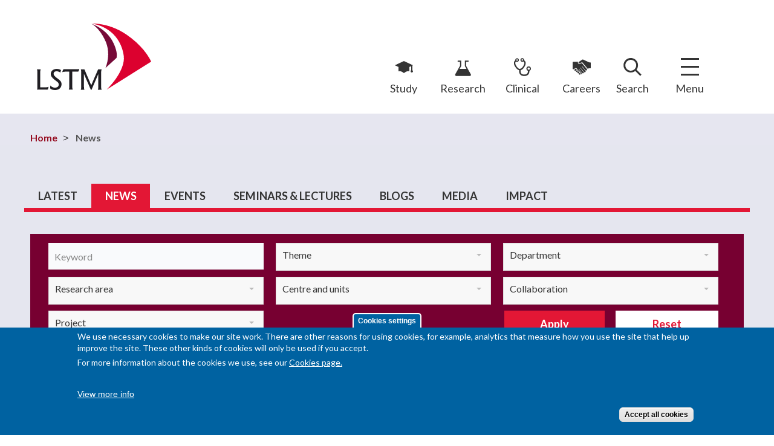

--- FILE ---
content_type: text/html; charset=utf-8
request_url: https://www.lstmed.ac.uk/news-events/news/search-for-effective-covid-19-treatments-novel-clinical-trial-platform-launched-to?page=2
body_size: 45544
content:
<!DOCTYPE html>
<html lang="en"
      dir="ltr" prefix="content: http://purl.org/rss/1.0/modules/content/ dc: http://purl.org/dc/terms/ foaf: http://xmlns.com/foaf/0.1/ rdfs: http://www.w3.org/2000/01/rdf-schema# sioc: http://rdfs.org/sioc/ns# sioct: http://rdfs.org/sioc/types# skos: http://www.w3.org/2004/02/skos/core# xsd: http://www.w3.org/2001/XMLSchema#">
<head>
  <!--[if IE]><![endif]-->
<meta http-equiv="Content-Type" content="text/html; charset=utf-8" />
<meta http-equiv="content-language" content="en" />
<meta http-equiv="language" content="en" />
<link rel="shortcut icon" href="https://www.lstmed.ac.uk/sites/all/themes/lstm/favicon.ico" type="image/vnd.microsoft.icon" />
<meta name="viewport" content="width=device-width, initial-scale=1, maximum-scale=1, minimum-scale=1, user-scalable=no" />
<meta name="generator" content="Drupal 7 (https://www.drupal.org)" />
<link rel="canonical" href="https://www.lstmed.ac.uk/news-events/news/search-for-effective-covid-19-treatments-novel-clinical-trial-platform-launched-to" />
<link rel="shortlink" href="https://www.lstmed.ac.uk/news-events/news/search-for-effective-covid-19-treatments-novel-clinical-trial-platform-launched-to" />
<meta property="og:site_name" content="LSTM" />
<meta property="og:type" content="article" />
<meta property="og:url" content="https://www.lstmed.ac.uk/news-events/news/search-for-effective-covid-19-treatments-novel-clinical-trial-platform-launched-to" />
<meta property="og:title" content="News" />
<meta name="twitter:card" content="summary" />
<meta name="twitter:url" content="https://www.lstmed.ac.uk/news-events/news/search-for-effective-covid-19-treatments-novel-clinical-trial-platform-launched-to" />
<meta name="twitter:title" content="News" />
  <title>News | Page 3 | LSTM</title>
  <style type="text/css" media="all">
@import url("https://www.lstmed.ac.uk/modules/system/system.base.css?t5yveb");
@import url("https://www.lstmed.ac.uk/modules/system/system.menus.css?t5yveb");
@import url("https://www.lstmed.ac.uk/modules/system/system.messages.css?t5yveb");
@import url("https://www.lstmed.ac.uk/modules/system/system.theme.css?t5yveb");
</style>
<style type="text/css" media="screen">
@import url("https://www.lstmed.ac.uk/sites/all/libraries/shadowbox/shadowbox.css?t5yveb");
</style>
<style type="text/css" media="print">
/* <![CDATA[ */
#sb-container{position:relative;}#sb-overlay{display:none;}#sb-wrapper{position:relative;top:0;left:0;}#sb-loading{display:none;}

/* ]]> */
</style>
<style type="text/css" media="all">
@import url("https://www.lstmed.ac.uk/sites/all/modules/domain/domain_nav/domain_nav.css?t5yveb");
@import url("https://www.lstmed.ac.uk/modules/field/theme/field.css?t5yveb");
@import url("https://www.lstmed.ac.uk/sites/all/modules/fitvids/fitvids.css?t5yveb");
@import url("https://www.lstmed.ac.uk/modules/node/node.css?t5yveb");
@import url("https://www.lstmed.ac.uk/sites/all/modules/picture/picture_wysiwyg.css?t5yveb");
@import url("https://www.lstmed.ac.uk/modules/search/search.css?t5yveb");
@import url("https://www.lstmed.ac.uk/modules/user/user.css?t5yveb");
@import url("https://www.lstmed.ac.uk/sites/all/modules/extlink/css/extlink.css?t5yveb");
@import url("https://www.lstmed.ac.uk/sites/all/modules/views/css/views.css?t5yveb");
@import url("https://www.lstmed.ac.uk/sites/all/modules/media/modules/media_wysiwyg/css/media_wysiwyg.base.css?t5yveb");
</style>
<style type="text/css" media="all">
@import url("https://www.lstmed.ac.uk/sites/all/modules/ctools/css/ctools.css?t5yveb");
@import url("https://www.lstmed.ac.uk/sites/all/libraries/ResponsiveMultiLevelMenu/css/component.css?t5yveb");
@import url("https://www.lstmed.ac.uk/sites/all/modules/eu_cookie_compliance/css/eu_cookie_compliance.css?t5yveb");
@import url("https://www.lstmed.ac.uk/sites/default/files/ctools/css/8695a9d3e23511e74e4cde79b7ae1666.css?t5yveb");
</style>
<style type="text/css" media="all">
@import url("https://www.lstmed.ac.uk/sites/all/themes/lstm/js/selectric/selectric.css?t5yveb");
</style>
<style type="text/css" media="all">
@import url("https://www.lstmed.ac.uk/sites/all/themes/omega/alpha/css/alpha-reset.css?t5yveb");
@import url("https://www.lstmed.ac.uk/sites/all/themes/omega/alpha/css/alpha-mobile.css?t5yveb");
@import url("https://www.lstmed.ac.uk/sites/all/themes/omega/alpha/css/alpha-alpha.css?t5yveb");
@import url("https://www.lstmed.ac.uk/sites/all/themes/omega/omega/css/formalize.css?t5yveb");
@import url("https://www.lstmed.ac.uk/sites/all/themes/omega/omega/css/omega-text.css?t5yveb");
@import url("https://www.lstmed.ac.uk/sites/all/themes/omega/omega/css/omega-branding.css?t5yveb");
@import url("https://www.lstmed.ac.uk/sites/all/themes/omega/omega/css/omega-menu.css?t5yveb");
@import url("https://www.lstmed.ac.uk/sites/all/themes/omega/omega/css/omega-forms.css?t5yveb");
@import url("https://www.lstmed.ac.uk/sites/all/themes/omega/omega/css/omega-visuals.css?t5yveb");
@import url("https://www.lstmed.ac.uk/sites/all/themes/lstm/css/global.css?t5yveb");
</style>

<!--[if (lt IE 9)&(!IEMobile)]>
<style type="text/css" media="all">
@import url("https://www.lstmed.ac.uk/sites/all/themes/lstm/css/lstm-alpha-default.css?t5yveb");
@import url("https://www.lstmed.ac.uk/sites/all/themes/lstm/css/lstm-alpha-default-normal.css?t5yveb");
@import url("https://www.lstmed.ac.uk/sites/all/themes/omega/alpha/css/grid/alpha_default/normal/alpha-default-normal-12.css?t5yveb");
</style>
<![endif]-->

<!--[if gte IE 9]><!-->
<style type="text/css" media="all and (min-width: 740px) and (min-device-width: 740px), (max-device-width: 800px) and (min-width: 740px) and (orientation:landscape)">
@import url("https://www.lstmed.ac.uk/sites/all/themes/lstm/css/lstm-alpha-default.css?t5yveb");
@import url("https://www.lstmed.ac.uk/sites/all/themes/lstm/css/lstm-alpha-default-narrow.css?t5yveb");
@import url("https://www.lstmed.ac.uk/sites/all/themes/omega/alpha/css/grid/alpha_default/narrow/alpha-default-narrow-12.css?t5yveb");
</style>
<!--<![endif]-->

<!--[if gte IE 9]><!-->
<style type="text/css" media="all and (min-width: 980px) and (min-device-width: 980px), all and (max-device-width: 1024px) and (min-width: 1024px) and (orientation:landscape)">
@import url("https://www.lstmed.ac.uk/sites/all/themes/lstm/css/lstm-alpha-default.css?t5yveb");
@import url("https://www.lstmed.ac.uk/sites/all/themes/lstm/css/lstm-alpha-default-normal.css?t5yveb");
@import url("https://www.lstmed.ac.uk/sites/all/themes/omega/alpha/css/grid/alpha_default/normal/alpha-default-normal-12.css?t5yveb");
</style>
<!--<![endif]-->

<!--[if gte IE 9]><!-->
<style type="text/css" media="all and (min-width: 1220px)">
@import url("https://www.lstmed.ac.uk/sites/all/themes/lstm/css/lstm-alpha-default.css?t5yveb");
@import url("https://www.lstmed.ac.uk/sites/all/themes/lstm/css/lstm-alpha-default-wide.css?t5yveb");
@import url("https://www.lstmed.ac.uk/sites/all/themes/omega/alpha/css/grid/alpha_default/wide/alpha-default-wide-12.css?t5yveb");
</style>
<!--<![endif]-->
  <script src="https://www.lstmed.ac.uk/sites/all/modules/jquery_update/replace/jquery/1.12/jquery.min.js?v=1.12.4"></script>
<script>
<!--//--><![CDATA[//><!--
document.createElement( "picture" );
//--><!]]>
</script>
<script src="https://www.lstmed.ac.uk/misc/jquery-extend-3.4.0.js?v=1.12.4"></script>
<script src="https://www.lstmed.ac.uk/misc/jquery-html-prefilter-3.5.0-backport.js?v=1.12.4"></script>
<script src="https://www.lstmed.ac.uk/misc/jquery.once.js?v=1.2"></script>
<script src="https://www.lstmed.ac.uk/misc/drupal.js?t5yveb"></script>
<script src="https://www.lstmed.ac.uk/sites/all/libraries/fitvids/jquery.fitvids.js?t5yveb"></script>
<script src="https://www.lstmed.ac.uk/sites/all/modules/jquery_update/js/jquery_browser.js?v=0.0.1"></script>
<script src="https://www.lstmed.ac.uk/sites/all/libraries/shadowbox/shadowbox.js?v=3.0.3"></script>
<script src="https://www.lstmed.ac.uk/sites/all/modules/shadowbox/shadowbox_auto.js?v=3.0.3"></script>
<script src="https://www.lstmed.ac.uk/sites/all/modules/eu_cookie_compliance/js/jquery.cookie-1.4.1.min.js?v=1.4.1"></script>
<script src="https://www.lstmed.ac.uk/sites/all/modules/jquery_update/replace/jquery.form/4/jquery.form.min.js?v=4.2.1"></script>
<script src="https://www.lstmed.ac.uk/misc/form-single-submit.js?v=7.101"></script>
<script src="https://www.lstmed.ac.uk/misc/ajax.js?v=7.101"></script>
<script src="https://www.lstmed.ac.uk/sites/all/modules/jquery_update/js/jquery_update.js?v=0.0.1"></script>
<script src="https://www.lstmed.ac.uk/sites/all/modules/admin_menu/admin_devel/admin_devel.js?t5yveb"></script>
<script src="https://www.lstmed.ac.uk/sites/all/modules/entityreference/js/entityreference.js?t5yveb"></script>
<script src="https://www.lstmed.ac.uk/sites/all/modules/fitvids/fitvids.js?t5yveb"></script>
<script src="https://www.lstmed.ac.uk/sites/all/modules/spamspan/spamspan.js?t5yveb"></script>
<script src="https://www.lstmed.ac.uk/sites/all/modules/better_exposed_filters/better_exposed_filters.js?t5yveb"></script>
<script src="https://www.lstmed.ac.uk/sites/all/modules/views_selective_filters/js/attachBehaviours.js?t5yveb"></script>
<script src="https://www.lstmed.ac.uk/sites/all/modules/ctools/js/auto-submit.js?t5yveb"></script>
<script src="https://www.lstmed.ac.uk/sites/all/modules/views/js/base.js?t5yveb"></script>
<script src="https://www.lstmed.ac.uk/misc/progress.js?v=7.101"></script>
<script src="https://www.lstmed.ac.uk/sites/all/modules/views/js/ajax_view.js?t5yveb"></script>
<script src="https://www.lstmed.ac.uk/sites/all/modules/responsive_menus/styles/ResponsiveMultiLevelMenu/js/responsive_menus_codrops_responsive_multi.js?t5yveb"></script>
<script src="https://www.lstmed.ac.uk/sites/all/libraries/ResponsiveMultiLevelMenu/js/modernizr.custom.js?t5yveb"></script>
<script src="https://www.lstmed.ac.uk/sites/all/libraries/ResponsiveMultiLevelMenu/js/jquery.dlmenu.js?t5yveb"></script>
<script src="https://www.lstmed.ac.uk/sites/all/modules/google_analytics/googleanalytics.js?t5yveb"></script>
<script async="async" src="https://www.googletagmanager.com/gtag/js?id=UA-65725666-1"></script>
<script>
<!--//--><![CDATA[//><!--
window.dataLayer = window.dataLayer || [];function gtag(){dataLayer.push(arguments)};gtag("js", new Date());gtag("set", "developer_id.dMDhkMT", true);gtag("config", "UA-65725666-1", {"groups":"default","anonymize_ip":true});
//--><!]]>
</script>
<script src="https://www.lstmed.ac.uk/sites/all/modules/extlink/js/extlink.js?t5yveb"></script>
<script src="https://www.lstmed.ac.uk/sites/all/themes/lstm/js/jquery.easing.1.3.js?t5yveb"></script>
<script src="https://www.lstmed.ac.uk/sites/all/themes/lstm/js/selectric/jquery.selectric.min.js?t5yveb"></script>
<script src="https://www.lstmed.ac.uk/sites/all/themes/lstm/js/jquery.flexslider.min.js?t5yveb"></script>
<script src="https://www.lstmed.ac.uk/sites/all/themes/lstm/js/jquery.matchheight.min.js?t5yveb"></script>
<script src="https://www.lstmed.ac.uk/sites/all/themes/lstm/js/scripts.js?t5yveb"></script>
<script src="https://www.lstmed.ac.uk/sites/all/themes/lstm/js/jquery.shorten.js?t5yveb"></script>
<script src="https://www.lstmed.ac.uk/sites/all/themes/omega/omega/js/jquery.formalize.js?t5yveb"></script>
<script src="https://www.lstmed.ac.uk/sites/all/themes/omega/omega/js/omega-mediaqueries.js?t5yveb"></script>
<script>
<!--//--><![CDATA[//><!--

          Shadowbox.path = "/sites/all/libraries/shadowbox/";
        
//--><!]]>
</script>
<script>
<!--//--><![CDATA[//><!--
jQuery.extend(Drupal.settings, {"basePath":"\/","pathPrefix":"","setHasJsCookie":0,"ajaxPageState":{"theme":"lstm","theme_token":"fC6DV0OZR0SEx8BfrdiPbmyYKMBtV4BFxRcILOqP1og","jquery_version":"1.12","jquery_version_token":"Nx2Ti0lbiScRgksIRpgESRxdU27t_mXao-Verg56scM","css":{"modules\/system\/system.base.css":1,"modules\/system\/system.menus.css":1,"modules\/system\/system.messages.css":1,"modules\/system\/system.theme.css":1,"sites\/all\/libraries\/shadowbox\/shadowbox.css":1,"sites\/all\/modules\/domain\/domain_nav\/domain_nav.css":1,"modules\/field\/theme\/field.css":1,"sites\/all\/modules\/fitvids\/fitvids.css":1,"modules\/node\/node.css":1,"sites\/all\/modules\/picture\/picture_wysiwyg.css":1,"modules\/search\/search.css":1,"modules\/user\/user.css":1,"sites\/all\/modules\/extlink\/css\/extlink.css":1,"sites\/all\/modules\/views\/css\/views.css":1,"sites\/all\/modules\/media\/modules\/media_wysiwyg\/css\/media_wysiwyg.base.css":1,"sites\/all\/modules\/ctools\/css\/ctools.css":1,"sites\/all\/libraries\/ResponsiveMultiLevelMenu\/css\/component.css":1,"sites\/all\/modules\/eu_cookie_compliance\/css\/eu_cookie_compliance.css":1,"public:\/\/ctools\/css\/8695a9d3e23511e74e4cde79b7ae1666.css":1,"sites\/all\/themes\/lstm\/js\/selectric\/selectric.css":1,"sites\/all\/themes\/omega\/alpha\/css\/alpha-reset.css":1,"sites\/all\/themes\/omega\/alpha\/css\/alpha-mobile.css":1,"sites\/all\/themes\/omega\/alpha\/css\/alpha-alpha.css":1,"sites\/all\/themes\/omega\/omega\/css\/formalize.css":1,"sites\/all\/themes\/omega\/omega\/css\/omega-text.css":1,"sites\/all\/themes\/omega\/omega\/css\/omega-branding.css":1,"sites\/all\/themes\/omega\/omega\/css\/omega-menu.css":1,"sites\/all\/themes\/omega\/omega\/css\/omega-forms.css":1,"sites\/all\/themes\/omega\/omega\/css\/omega-visuals.css":1,"sites\/all\/themes\/lstm\/css\/global.css":1,"ie::normal::sites\/all\/themes\/lstm\/css\/lstm-alpha-default.css":1,"ie::normal::sites\/all\/themes\/lstm\/css\/lstm-alpha-default-normal.css":1,"ie::normal::sites\/all\/themes\/omega\/alpha\/css\/grid\/alpha_default\/normal\/alpha-default-normal-12.css":1,"narrow::sites\/all\/themes\/lstm\/css\/lstm-alpha-default.css":1,"narrow::sites\/all\/themes\/lstm\/css\/lstm-alpha-default-narrow.css":1,"sites\/all\/themes\/omega\/alpha\/css\/grid\/alpha_default\/narrow\/alpha-default-narrow-12.css":1,"normal::sites\/all\/themes\/lstm\/css\/lstm-alpha-default.css":1,"normal::sites\/all\/themes\/lstm\/css\/lstm-alpha-default-normal.css":1,"sites\/all\/themes\/omega\/alpha\/css\/grid\/alpha_default\/normal\/alpha-default-normal-12.css":1,"wide::sites\/all\/themes\/lstm\/css\/lstm-alpha-default.css":1,"wide::sites\/all\/themes\/lstm\/css\/lstm-alpha-default-wide.css":1,"sites\/all\/themes\/omega\/alpha\/css\/grid\/alpha_default\/wide\/alpha-default-wide-12.css":1},"js":{"sites\/all\/modules\/picture\/picturefill\/picturefill.min.js":1,"sites\/all\/modules\/picture\/picture.min.js":1,"sites\/all\/modules\/eu_cookie_compliance\/js\/eu_cookie_compliance.min.js":1,"sites\/all\/modules\/jquery_update\/replace\/jquery\/1.12\/jquery.min.js":1,"misc\/jquery-extend-3.4.0.js":1,"misc\/jquery-html-prefilter-3.5.0-backport.js":1,"misc\/jquery.once.js":1,"misc\/drupal.js":1,"sites\/all\/libraries\/fitvids\/jquery.fitvids.js":1,"sites\/all\/modules\/jquery_update\/js\/jquery_browser.js":1,"sites\/all\/libraries\/shadowbox\/shadowbox.js":1,"sites\/all\/modules\/shadowbox\/shadowbox_auto.js":1,"sites\/all\/modules\/eu_cookie_compliance\/js\/jquery.cookie-1.4.1.min.js":1,"sites\/all\/modules\/jquery_update\/replace\/jquery.form\/4\/jquery.form.min.js":1,"misc\/form-single-submit.js":1,"misc\/ajax.js":1,"sites\/all\/modules\/jquery_update\/js\/jquery_update.js":1,"sites\/all\/modules\/admin_menu\/admin_devel\/admin_devel.js":1,"sites\/all\/modules\/entityreference\/js\/entityreference.js":1,"sites\/all\/modules\/fitvids\/fitvids.js":1,"sites\/all\/modules\/spamspan\/spamspan.js":1,"sites\/all\/modules\/better_exposed_filters\/better_exposed_filters.js":1,"sites\/all\/modules\/views_selective_filters\/js\/attachBehaviours.js":1,"sites\/all\/modules\/ctools\/js\/auto-submit.js":1,"sites\/all\/modules\/views\/js\/base.js":1,"misc\/progress.js":1,"sites\/all\/modules\/views\/js\/ajax_view.js":1,"sites\/all\/modules\/responsive_menus\/styles\/ResponsiveMultiLevelMenu\/js\/responsive_menus_codrops_responsive_multi.js":1,"sites\/all\/libraries\/ResponsiveMultiLevelMenu\/js\/modernizr.custom.js":1,"sites\/all\/libraries\/ResponsiveMultiLevelMenu\/js\/jquery.dlmenu.js":1,"sites\/all\/modules\/google_analytics\/googleanalytics.js":1,"https:\/\/www.googletagmanager.com\/gtag\/js?id=UA-65725666-1":1,"sites\/all\/modules\/extlink\/js\/extlink.js":1,"sites\/all\/themes\/lstm\/js\/jquery.easing.1.3.js":1,"sites\/all\/themes\/lstm\/js\/selectric\/jquery.selectric.min.js":1,"sites\/all\/themes\/lstm\/js\/jquery.flexslider.min.js":1,"sites\/all\/themes\/lstm\/js\/jquery.matchheight.min.js":1,"sites\/all\/themes\/lstm\/js\/scripts.js":1,"sites\/all\/themes\/lstm\/js\/jquery.shorten.js":1,"sites\/all\/themes\/omega\/omega\/js\/jquery.formalize.js":1,"sites\/all\/themes\/omega\/omega\/js\/omega-mediaqueries.js":1}},"shadowbox":{"animate":true,"animateFade":true,"animSequence":"wh","auto_enable_all_images":0,"auto_gallery":0,"autoplayMovies":true,"continuous":false,"counterLimit":10,"counterType":"default","displayCounter":true,"displayNav":true,"enableKeys":true,"fadeDuration":0.35,"handleOversize":"resize","handleUnsupported":"link","initialHeight":160,"initialWidth":320,"language":"en","minScreenWidth":0,"modal":false,"overlayColor":"#000","overlayOpacity":0.8,"resizeDuration":0.55,"showMovieControls":true,"slideshowDelay":0,"viewportPadding":20,"useSizzle":false},"urlIsAjaxTrusted":{"\/news-events\/news\/search-for-effective-covid-19-treatments-novel-clinical-trial-platform-launched-to":true,"\/views\/ajax":true,"\/news-events\/news\/search-for-effective-covid-19-treatments-novel-clinical-trial-platform-launched-to?page=2":true},"better_exposed_filters":{"datepicker":false,"slider":false,"settings":[],"autosubmit":false,"views":{"news":{"displays":{"articles":{"filters":{"field_search_terms_value":{"required":false},"theme":{"required":false},"department":{"required":false},"research_area":{"required":false},"centre":{"required":false},"collaboration":{"required":false},"project":{"required":false}}}}},"menu_explore":{"displays":{"nq_explore":{"filters":[]},"explore":{"filters":[]}}},"footer":{"displays":{"contact_us":{"filters":[]},"logos":{"filters":[]}}},"social_links":{"displays":{"block":{"filters":[]}}}}},"views":{"ajax_path":"\/views\/ajax","ajaxViews":{"views_dom_id:49425a499e9d21d9e6d4d9e483797005":{"view_name":"news","view_display_id":"articles","view_args":"search-for-effective-covid-19-treatments-novel-clinical-trial-platform-launched-to","view_path":"news-events\/news\/search-for-effective-covid-19-treatments-novel-clinical-trial-platform-launched-to","view_base_path":"news-events\/news","view_dom_id":"49425a499e9d21d9e6d4d9e483797005","pager_element":0}}},"fitvids":{"custom_domains":[],"selectors":["body\r","video-js"],"simplifymarkup":1},"responsive_menus":[{"selectors":"#block-menu-block-4 .menu-block-wrapper, #block-menu-block-6 .menu-block-wrapper","media_size":"3841","animation_in":"dl-animate-in-3","animation_out":"dl-animate-out-3","responsive_menus_style":"codrops_responsive_multi"}],"eu_cookie_compliance":{"cookie_policy_version":"1.0.0","popup_enabled":1,"popup_agreed_enabled":0,"popup_hide_agreed":0,"popup_clicking_confirmation":false,"popup_scrolling_confirmation":false,"popup_html_info":"\u003Cbutton type=\u0022button\u0022 class=\u0022eu-cookie-withdraw-tab\u0022\u003ECookies settings\u003C\/button\u003E\n\u003Cdiv class=\u0022eu-cookie-compliance-banner eu-cookie-compliance-banner-info eu-cookie-compliance-banner--categories\u0022\u003E\n  \u003Cdiv class=\u0022popup-content info\u0022\u003E\n        \u003Cdiv id=\u0022popup-text\u0022\u003E\n      \u003Cp\u003EWe use necessary cookies to make our site work. There are other reasons for using cookies, for example, analytics that measure how you use the site that help up improve the site. These other kinds of cookies will only be used if you accept.\u003C\/p\u003E\u003Cp\u003EFor more information about the cookies we use, see our\u0026nbsp;\u003Ca href=\u0022https:\/\/www.lstmed.ac.uk\/cookies\u0022 target=\u0022_blank\u0022\u003ECookies page.\u003C\/a\u003E\u003C\/p\u003E\u003Cbr\u003E              \u003Cbutton type=\u0022button\u0022 class=\u0022find-more-button eu-cookie-compliance-more-button\u0022\u003EView more info\u003C\/button\u003E\n          \u003C\/div\u003E\n    \n    \u003Cdiv id=\u0022popup-buttons\u0022 class=\u0022\u0022\u003E\n            \u003Cbutton type=\u0022button\u0022 class=\u0022agree-button eu-cookie-compliance-default-button\u0022\u003EAccept all cookies\u003C\/button\u003E\n              \u003Cbutton type=\u0022button\u0022 class=\u0022eu-cookie-withdraw-button eu-cookie-compliance-hidden\u0022 \u003EWithdraw consent\u003C\/button\u003E\n          \u003C\/div\u003E\n  \u003C\/div\u003E\n\u003C\/div\u003E","use_mobile_message":false,"mobile_popup_html_info":"  \u003Cbutton type=\u0022button\u0022 class=\u0022eu-cookie-withdraw-tab\u0022\u003ECookies settings\u003C\/button\u003E\n\u003Cdiv class=\u0022eu-cookie-compliance-banner eu-cookie-compliance-banner-info eu-cookie-compliance-banner--categories\u0022\u003E\n  \u003Cdiv class=\u0022popup-content info\u0022\u003E\n        \u003Cdiv id=\u0022popup-text\u0022\u003E\n      \u003Ch2\u003EWe use cookies on this site to enhance your user experience\u003C\/h2\u003E\u003Cp\u003EBy tapping the Accept button, you agree to us doing so.\u003C\/p\u003E              \u003Cbutton type=\u0022button\u0022 class=\u0022find-more-button eu-cookie-compliance-more-button\u0022\u003EView more info\u003C\/button\u003E\n          \u003C\/div\u003E\n    \n    \u003Cdiv id=\u0022popup-buttons\u0022 class=\u0022\u0022\u003E\n            \u003Cbutton type=\u0022button\u0022 class=\u0022agree-button eu-cookie-compliance-default-button\u0022\u003EAccept all cookies\u003C\/button\u003E\n              \u003Cbutton type=\u0022button\u0022 class=\u0022eu-cookie-withdraw-button eu-cookie-compliance-hidden\u0022 \u003EWithdraw consent\u003C\/button\u003E\n          \u003C\/div\u003E\n  \u003C\/div\u003E\n\u003C\/div\u003E\n","mobile_breakpoint":"768","popup_html_agreed":"\u003Cdiv\u003E\n  \u003Cdiv class=\u0022popup-content agreed\u0022\u003E\n    \u003Cdiv id=\u0022popup-text\u0022\u003E\n      \u003Ch2\u003EThank you for accepting cookies\u003C\/h2\u003E\n\u003Cp\u003EYou can now hide this message or find out more about cookies.\u003C\/p\u003E    \u003C\/div\u003E\n    \u003Cdiv id=\u0022popup-buttons\u0022\u003E\n      \u003Cbutton type=\u0022button\u0022 class=\u0022hide-popup-button eu-cookie-compliance-hide-button\u0022\u003EHide\u003C\/button\u003E\n              \u003Cbutton type=\u0022button\u0022 class=\u0022find-more-button eu-cookie-compliance-more-button-thank-you\u0022 \u003EMore info\u003C\/button\u003E\n          \u003C\/div\u003E\n  \u003C\/div\u003E\n\u003C\/div\u003E","popup_use_bare_css":false,"popup_height":"auto","popup_width":"100%","popup_delay":1000,"popup_link":"\/cookies","popup_link_new_window":1,"popup_position":null,"fixed_top_position":1,"popup_language":"en","store_consent":false,"better_support_for_screen_readers":0,"reload_page":0,"domain":"","domain_all_sites":0,"popup_eu_only_js":0,"cookie_lifetime":"100","cookie_session":false,"disagree_do_not_show_popup":0,"method":"categories","allowed_cookies":"","withdraw_markup":"\u003Cbutton type=\u0022button\u0022 class=\u0022eu-cookie-withdraw-tab\u0022\u003ECookies settings\u003C\/button\u003E\n\u003Cdiv class=\u0022eu-cookie-withdraw-banner\u0022\u003E\n  \u003Cdiv class=\u0022popup-content info\u0022\u003E\n    \u003Cdiv id=\u0022popup-text\u0022\u003E\n      \u003Ch2\u003EWe use cookies on this site to enhance your user experience\u003C\/h2\u003E\n\u003Cp\u003EYou have given your consent for us to set cookies.\u003C\/p\u003E    \u003C\/div\u003E\n    \u003Cdiv id=\u0022popup-buttons\u0022\u003E\n      \u003Cbutton type=\u0022button\u0022 class=\u0022eu-cookie-withdraw-button\u0022\u003EWithdraw consent\u003C\/button\u003E\n    \u003C\/div\u003E\n  \u003C\/div\u003E\n\u003C\/div\u003E\n","withdraw_enabled":1,"withdraw_button_on_info_popup":1,"cookie_categories":[],"cookie_categories_details":[],"enable_save_preferences_button":1,"cookie_name":"","cookie_value_disagreed":"0","cookie_value_agreed_show_thank_you":"1","cookie_value_agreed":"2","containing_element":"body","automatic_cookies_removal":1,"close_button_action":"close_banner"},"googleanalytics":{"account":["UA-65725666-1"],"trackOutbound":1,"trackMailto":1,"trackDownload":1,"trackDownloadExtensions":"7z|aac|arc|arj|asf|asx|avi|bin|csv|doc(x|m)?|dot(x|m)?|exe|flv|gif|gz|gzip|hqx|jar|jpe?g|js|mp(2|3|4|e?g)|mov(ie)?|msi|msp|pdf|phps|png|ppt(x|m)?|pot(x|m)?|pps(x|m)?|ppam|sld(x|m)?|thmx|qtm?|ra(m|r)?|sea|sit|tar|tgz|torrent|txt|wav|wma|wmv|wpd|xls(x|m|b)?|xlt(x|m)|xlam|xml|z|zip"},"extlink":{"extTarget":"_blank","extClass":"ext","extLabel":"(link is external)","extImgClass":0,"extIconPlacement":"append","extSubdomains":1,"extExclude":"","extInclude":"","extCssExclude":"div.view-id-videos","extCssExplicit":"","extAlert":0,"extAlertText":"This link will take you to an external web site.","mailtoClass":"mailto","mailtoLabel":"(link sends e-mail)","extUseFontAwesome":false},"omega":{"layouts":{"primary":"normal","order":["narrow","normal","wide"],"queries":{"narrow":"all and (min-width: 740px) and (min-device-width: 740px), (max-device-width: 800px) and (min-width: 740px) and (orientation:landscape)","normal":"all and (min-width: 980px) and (min-device-width: 980px), all and (max-device-width: 1024px) and (min-width: 1024px) and (orientation:landscape)","wide":"all and (min-width: 1220px)"}}}});
//--><!]]>
</script>

  <!--[if IE 9]>
  <link href="http://www.lstmed.ac.uk/sites/all/themes/lstm/css/ie-9.css" rel="stylesheet" type="text/css"/>
  <![endif]-->

  <!--[if lt IE 9]>
  <script src="http://html5shiv.googlecode.com/svn/trunk/html5.js"></script>
  <![endif]-->

  <link href="//fonts.googleapis.com/css?family=Lato:300,400,700,400italic,700italic" rel="stylesheet" type="text/css"/>

  <!-- Google Tag Manager -->
  <script>(function(w,d,s,l,i){w[l]=w[l]||[];w[l].push({'gtm.start':
  new Date().getTime(),event:'gtm.js'});var f=d.getElementsByTagName(s)[0],
  j=d.createElement(s),dl=l!='dataLayer'?'&l='+l:'';j.async=true;j.src=
  'https://www.googletagmanager.com/gtm.js?id='+i+dl;f.parentNode.insertBefore(j,f);
  })(window,document,'script','dataLayer','GTM-TV26N3T2');</script>
  <!-- End Google Tag Manager -->

  <meta name=“viewport” content=“width=device-width, initial-scale=1.0, maximum-scale=8.0, minimum-scale=1.0"
</head>

  <body class="html not-front not-logged-in page-news-events page-news-events-news page-news-events-news-search-for-effective-covid-19-treatments-novel-clinical-trial-platform-launched-to domain-lstm-centre-mrmdev-co-uk context-news-events">

    <!-- Google Tag Manager (noscript) -->
    <noscript>
      <iframe src="https://www.googletagmanager.com/ns.html?id=GTM-TV26N3T2" height="0" width="0" style="display:none;visibility:hidden"></iframe>
    </noscript>
    <!-- End Google Tag Manager (noscript) -->

    
    <div class="page clearfix" id="page">
      <header id="section-header" class="section section-header">
  <div class="section-header-inner">
    <div id="zone-branding-wrapper" class="zone-wrapper zone-branding-wrapper clearfix">  <div id="zone-branding" class="zone zone-branding clearfix container-12">
    <div class="zone-branding-inner grid-12">
      <div class="grid-4 region region-branding" id="region-branding">
  <div class="region-inner region-branding-inner">
        <div class="branding-data clearfix">
                        <hgroup class="site-name-slogan">
                                <div class="site-name"><a href="/" title="Home">LSTM</a></div>
                              </hgroup>
          </div>
          </div>
</div>
<div class="grid-8 region region-user-second" id="region-user-second">
  <div class="region-inner region-user-second-inner">
    <nav aria-label="LSTM">
      <div class="block block-menu block-menu-top-menu block-menu-menu-top-menu odd block-without-title" id="block-menu-menu-top-menu">
<div class="block-inner clearfix">
      
  <div class="content clearfix">
    <ul class="menu"><li class="first leaf"><a href="/study" title="">Study</a></li>
<li class="leaf"><a href="/research" title="">Research</a></li>
<li class="leaf"><a href="/clinical-services" title="">Clinical</a></li>
<li class="last leaf"><a href="/careers" title="">Careers</a></li>
</ul>  </div>
</div>
</div>
<div class="block block-block block-10 block-block-10 even block-without-title" id="block-block-10">
<div class="block-inner clearfix">
      
  <div class="content clearfix">
    <div class="search-toggle-wrapper" role="search" aria-expanded="false">
      <a href="#" class="search-toggle">Search</a>
    </div>
  </div>
</div>
</div>
<div class="block block-search block-form block-search-form odd block-without-title" id="block-search-form">
  <div class="block-inner clearfix">
                
    <div class="content clearfix">
      <form action="/news-events/news/search-for-effective-covid-19-treatments-novel-clinical-trial-platform-launched-to?page=2" method="post" id="search-block-form" accept-charset="UTF-8"><div><div class="container-inline">
      <div class="form-item form-type-textfield form-item-search-block-form">
  <label class="element-invisible" for="edit-search-block-form--2">Search </label>
 <input title="Enter the terms you wish to search for." type="text" id="edit-search-block-form--2" name="search_block_form" value="" size="15" maxlength="128" class="form-text" />
</div>
<div class="form-actions form-wrapper" id="edit-actions"><input type="submit" id="edit-submit" name="op" value="Search" class="form-submit" /></div><input type="hidden" name="form_build_id" value="form-JKMETt2EXlPJgslPVEjWPD7lFTbvAILS5pzpHg7uogk" />
<input type="hidden" name="form_id" value="search_block_form" />
</div>
</div></form>    </div>
  </div>
</div><div class="block block-block block-15 block-block-15 even block-without-title" id="block-block-15">
  <div class="block-inner clearfix">
                
    <div class="content clearfix">
      <div class="full-screen-menu">
<div class="block-inner">
<div class="menu-explore"><span class="fs-menu-title">Explore</span>
<div class="view view-menu-explore view-id-menu_explore view-display-id-explore view-dom-id-6b3ef70ca3d6c469b14ff7509778a9ef">
        
  
  
      <div class="view-empty">
      <div class="view view-menu-explore view-id-menu_explore view-display-id-nq_explore view-dom-id-54c916cd361c5118d42a39419fd37fe7">
        
  
  
      <div class="view-content">
        <div class="views-row views-row-1 views-row-odd views-row-first panel-white">
      
          <a href="/mylstm" class="menu-explore-link">    
          <div class="field-image"><img typeof="foaf:Image" src="https://www.lstmed.ac.uk/sites/default/files/styles/380-16x9/public/content/pages/images/iStock-544736936.jpg?itok=kxgTXnmp" width="380" height="214" alt="" /></div>    
          <div class="field-title">MyLSTM</div>    
          </a>    </div>
  <div class="views-row views-row-2 views-row-even views-row-last panel-white">
      
          <a href="/CDPL" class="menu-explore-link">    
          <div class="field-image"><img typeof="foaf:Image" src="https://www.lstmed.ac.uk/sites/default/files/styles/380-16x9/public/content/flexi-landing-page/images/512135425.jpg?itok=LRkL7CZ7" width="380" height="214" alt="" /></div>    
          <div class="field-title">Clinical Diagnostic Parasitology Laboratory</div>    
          </a>    </div>
    </div>
  
  
  
  
  
  
</div>    </div>
  
  
  
  
  
  
</div></div>
<div class="full-screen-menu-parents"><span class="fs-menu-title">Menu</span>
<div class="menu-block-wrapper menu-block-6 menu-name-main-menu parent-mlid-0 menu-level-1">
  <ul class="menu"><li class="first leaf has-children menu-mlid-356"><a href="/about">About</a><span class='expand' aria-label='Open submenu'></span></li>
<li class="leaf has-children menu-mlid-5064"><a href="/about/alumni-and-friends">Alumni and Friends</a><span class='expand' aria-label='Open submenu'></span></li>
<li class="leaf menu-mlid-1307"><a href="/news-events/impact/" title="">Impact case studies</a><span class='expand' aria-label='Open submenu'></span></li>
<li class="leaf menu-mlid-5040"><a href="https://mylstm.com/" title="">MyLSTM</a><span class='expand' aria-label='Open submenu'></span></li>
<li class="leaf has-children menu-mlid-867"><a href="/news-events" title="" class="active">News and events</a><span class='expand' aria-label='Open submenu'></span></li>
<li class="leaf has-children menu-mlid-2077"><a href="/public-engagement">Public engagement</a><span class='expand' aria-label='Open submenu'></span></li>
<li class="leaf menu-mlid-893"><a href="/about/people" title="">People</a><span class='expand' aria-label='Open submenu'></span></li>
<li class="leaf has-children menu-mlid-347"><a href="/research">Research</a><span class='expand' aria-label='Open submenu'></span></li>
<li class="leaf menu-mlid-3074"><a href="/news-events/seminars-and-lectures" title="">Seminars and lectures</a><span class='expand' aria-label='Open submenu'></span></li>
<li class="leaf menu-mlid-1361"><a href="/vacancies">Vacancies</a><span class='expand' aria-label='Open submenu'></span></li>
<li class="leaf menu-mlid-6571"><a href="/annual-reports-and-financial-statements">Annual Reports and Financial Statements</a><span class='expand' aria-label='Open submenu'></span></li>
<li class="leaf has-children menu-mlid-6670"><a href="/lstm-partnerships">LSTM Partnerships</a><span class='expand' aria-label='Open submenu'></span></li>
<li class="leaf has-children menu-mlid-6499"><a href="/125">LSTM&#039;s 125th anniversary</a><span class='expand' aria-label='Open submenu'></span></li>
<li class="last leaf menu-mlid-6837"><a href="/recite/regional-innovation-who-for-in-what">Regional Innovation: Who for? In what?</a><span class='expand' aria-label='Open submenu'></span></li>
</ul></div>
</div>
<div class="full-screen-menu-children"><span class="fs-menu-title"></span>
<div class="menu-block-wrapper menu-block-7 menu-name-main-menu parent-mlid-0 menu-level-1">
  <ul class="menu"><li class="first expanded menu-mlid-356"><a href="/about">About</a><span class='expand' aria-label='Open submenu'></span><ul class="menu"><li class="first leaf menu-mlid-936"><a href="/about/vice-chancellors-welcome">Director&#039;s welcome</a><span class='expand' aria-label='Open submenu'></span></li>
<li class="leaf menu-mlid-1188"><a href="/about/contact">Contact us</a><span class='expand' aria-label='Open submenu'></span></li>
<li class="leaf menu-mlid-4961"><a href="/about/freedom-of-information">Freedom of Information</a><span class='expand' aria-label='Open submenu'></span></li>
<li class="expanded menu-mlid-1612"><a href="/about/governance">Governance</a><span class='expand' aria-label='Open submenu'></span><ul class="menu"><li class="first leaf menu-mlid-940"><a href="/about/governance/board-of-trustees">Board of Trustees</a><span class='expand' aria-label='Open submenu'></span></li>
<li class="leaf menu-mlid-941"><a href="/about/governance/call-for-nominations">Call for nominations</a><span class='expand' aria-label='Open submenu'></span></li>
<li class="leaf menu-mlid-4353"><a href="/about/governance/code-of-governance">Code of Governance</a><span class='expand' aria-label='Open submenu'></span></li>
<li class="leaf menu-mlid-939"><a href="/about/governance/brief-history-of-lstm%E2%80%99s-constitution">Constitution - brief history</a><span class='expand' aria-label='Open submenu'></span></li>
<li class="leaf menu-mlid-4231"><a href="/about/governance/criminal-finances-act-2017">Criminal Finances Act</a><span class='expand' aria-label='Open submenu'></span></li>
<li class="leaf menu-mlid-942"><a href="/about/governance/governance-structure">Governance structure</a><span class='expand' aria-label='Open submenu'></span></li>
<li class="last leaf menu-mlid-5725"><a href="/about/governance/lstm-tax-strategy-202425">LSTM Tax Strategy 2024/25</a><span class='expand' aria-label='Open submenu'></span></li>
</ul></li>
<li class="expanded menu-mlid-5330"><a href="/about/policies-and-procedures">Policies and Procedures</a><span class='expand' aria-label='Open submenu'></span><ul class="menu"><li class="first last leaf menu-mlid-6839"><a href="/about/policies-and-procedures/freedom-of-speech-code-of-practice">Freedom of Speech Code of Practice</a><span class='expand' aria-label='Open submenu'></span></li>
</ul></li>
<li class="leaf menu-mlid-2780"><a href="/how-to-find-us">How to find us</a><span class='expand' aria-label='Open submenu'></span></li>
<li class="expanded menu-mlid-5573"><a href="/EDI">Equity &amp; Inclusion at LSTM</a><span class='expand' aria-label='Open submenu'></span><ul class="menu"><li class="first expanded menu-mlid-4756"><a href="/about/equity-inclusion-at-lstm/athena-swan">Athena Swan</a><span class='expand' aria-label='Open submenu'></span><ul class="menu"><li class="first last leaf menu-mlid-5560"><a href="/about/equity-inclusion-at-lstm/athena-swan/athena-swan-self-assessment-team">Athena SWAN Self-Assessment Team</a><span class='expand' aria-label='Open submenu'></span></li>
</ul></li>
<li class="leaf menu-mlid-5474"><a href="/about/equality-and-diversity/black-asian-and-minority-ethnic-bame-staff-network">BAME Network</a><span class='expand' aria-label='Open submenu'></span></li>
<li class="leaf menu-mlid-5576"><a href="/about/equity-inclusion-at-lstm/freedom-to-speak-up">Freedom To Speak Up</a><span class='expand' aria-label='Open submenu'></span></li>
<li class="leaf menu-mlid-5577"><a href="/about/equity-inclusion-at-lstm/governance-statutory-reporting">Governance &amp; Statutory Reporting</a><span class='expand' aria-label='Open submenu'></span></li>
<li class="leaf menu-mlid-5484"><a href="/about/equity-inclusion-at-lstm/lgbtq-network">LGBTQ+ Network</a><span class='expand' aria-label='Open submenu'></span></li>
<li class="leaf menu-mlid-5574"><a href="/about/equity-inclusion-at-lstm/race-equity-at-lstm">Race Equity at LSTM</a><span class='expand' aria-label='Open submenu'></span></li>
<li class="last leaf menu-mlid-6668"><a href="/about/equity-inclusion-at-lstm/stonewall-diversity-champions">Stonewall Diversity Champions</a><span class='expand' aria-label='Open submenu'></span></li>
</ul></li>
<li class="expanded menu-mlid-1911"><a href="/about/procurement">Procurement</a><span class='expand' aria-label='Open submenu'></span><ul class="menu"><li class="first leaf menu-mlid-1914"><a href="/about/procurement/frequently-asked-procurement-questions">Frequently Asked Procurement Questions</a><span class='expand' aria-label='Open submenu'></span></li>
<li class="leaf menu-mlid-1913"><a href="/about/procurement/procurement-governance">Procurement - Governance</a><span class='expand' aria-label='Open submenu'></span></li>
<li class="leaf menu-mlid-1915"><a href="/about/procurement/procurement-strategy">Procurement strategy</a><span class='expand' aria-label='Open submenu'></span></li>
<li class="last leaf menu-mlid-1912"><a href="/about/procurement/supplier-code-of-conduct">Supplier Code of Conduct</a><span class='expand' aria-label='Open submenu'></span></li>
</ul></li>
<li class="leaf menu-mlid-5575"><a href="/about/decolonising-the-curriculum">Decolonising the Curriculum</a><span class='expand' aria-label='Open submenu'></span></li>
<li class="leaf menu-mlid-5617"><a href="/about/sustainability-environment-at-lstm">Sustainability &amp; Environment at LSTM</a><span class='expand' aria-label='Open submenu'></span><ul class="menu"><li class="first last leaf menu-mlid-6813"><a href="/about/sustainability-environment-at-lstm/lstm-green-network">LSTM Green Network</a><span class='expand' aria-label='Open submenu'></span></li>
</ul></li>
<li class="leaf menu-mlid-6654"><a href="/about/lstm-staff-awards-2023">LSTM Staff Awards</a><span class='expand' aria-label='Open submenu'></span></li>
<li class="leaf menu-mlid-6496"><a href="/about/lstm-strategy">LSTM Strategy</a><span class='expand' aria-label='Open submenu'></span></li>
<li class="leaf menu-mlid-6836"><a href="/about/lstm-staff-awards">Staff Awards 2025</a><span class='expand' aria-label='Open submenu'></span></li>
<li class="last leaf menu-mlid-6542"><a href="/about/safeguarding">Safeguarding</a><span class='expand' aria-label='Open submenu'></span></li>
</ul></li>
<li class="expanded menu-mlid-5064"><a href="/about/alumni-and-friends">Alumni and Friends</a><span class='expand' aria-label='Open submenu'></span><ul class="menu"><li class="first expanded menu-mlid-4413"><a href="/alumni-and-friends/alumni-profiles">Alumni Profiles</a><span class='expand' aria-label='Open submenu'></span><ul class="menu"><li class="first leaf menu-mlid-4233"><a href="/alumni-and-friends/alumni-profiles/kennedy-uadiale">Kennedy Uadiale</a><span class='expand' aria-label='Open submenu'></span></li>
<li class="leaf menu-mlid-4412"><a href="/alumni-and-friends/alumni-profiles/dr-chris-clarkson">Dr Chris Clarkson</a><span class='expand' aria-label='Open submenu'></span></li>
<li class="leaf menu-mlid-3862"><a href="/alumni-and-friends/alumni-profiles/dr-ifeanyi-nsofor">Dr Ifeanyi Nsofor</a><span class='expand' aria-label='Open submenu'></span></li>
<li class="leaf menu-mlid-3793"><a href="/alumni-and-friends/alumni-profiles/dr-letitia-obeng">Dr Letitia Obeng</a><span class='expand' aria-label='Open submenu'></span></li>
<li class="leaf menu-mlid-4229"><a href="/alumni-and-friends/alumni-profiles/jonathan-whittall">Jonathan Whittall</a><span class='expand' aria-label='Open submenu'></span></li>
<li class="leaf menu-mlid-4342"><a href="/alumni-and-friends/alumni-profiles/julia-fedec">Julia Fedec</a><span class='expand' aria-label='Open submenu'></span></li>
<li class="leaf menu-mlid-3848"><a href="/alumni-and-friends/alumni-profiles/karilyn-and-richard-collins">Karilyn and Richard Collins</a><span class='expand' aria-label='Open submenu'></span></li>
<li class="leaf menu-mlid-3847"><a href="/alumni-and-friends/alumni-profiles/kevin-marsh">Kevin Marsh</a><span class='expand' aria-label='Open submenu'></span></li>
<li class="leaf menu-mlid-3871"><a href="/alumni-and-friends/alumni-profiles/matthew-dunne">Matthew Dunne</a><span class='expand' aria-label='Open submenu'></span></li>
<li class="leaf menu-mlid-3838"><a href="/alumni-and-friends/alumni-profiles/peter-mccormick">Peter McCormick</a><span class='expand' aria-label='Open submenu'></span></li>
<li class="leaf menu-mlid-3792"><a href="/alumni-and-friends/alumni-profiles/professor-dr-cp-ramachandran">Professor Dr C.P. Ramachandran</a><span class='expand' aria-label='Open submenu'></span></li>
<li class="leaf menu-mlid-3858"><a href="/alumni-and-friends/alumni-profiles/rozi-mccollum">Rozi McCollum</a><span class='expand' aria-label='Open submenu'></span></li>
<li class="leaf menu-mlid-3933"><a href="/alumni-and-friends/alumni-profiles/stefanie-meredith">Stefanie Meredith</a><span class='expand' aria-label='Open submenu'></span></li>
<li class="leaf menu-mlid-5625"><a href="/alumni-and-friends/alumni-profiles/arnaud-peytremann">Arnaud Peytremann</a><span class='expand' aria-label='Open submenu'></span></li>
<li class="leaf menu-mlid-5332"><a href="/alumni-and-friends/alumni-profiles/charlie-easmon">Charlie Easmon</a><span class='expand' aria-label='Open submenu'></span></li>
<li class="leaf menu-mlid-5336"><a href="/alumni-and-friends/alumni-profiles/chris-white">Chris White</a><span class='expand' aria-label='Open submenu'></span></li>
<li class="leaf menu-mlid-5334"><a href="/alumni-and-friends/alumni-profiles/dr-claudia-caterina-paredes-esquivel">Dr Claudia Caterina Paredes Esquivel</a><span class='expand' aria-label='Open submenu'></span></li>
<li class="leaf menu-mlid-5622"><a href="/alumni-and-friends/alumni-profiles/dr-luret-lar">Dr Luret Lar</a><span class='expand' aria-label='Open submenu'></span></li>
<li class="leaf menu-mlid-5331"><a href="/alumni-and-friends/alumni-profiles/dr-maggie-baker">Dr Maggie Baker</a><span class='expand' aria-label='Open submenu'></span></li>
<li class="leaf menu-mlid-5338"><a href="/alumni-and-friends/alumni-profiles/dr-louis-paluku-sabuni">Dr. Louis Paluku Sabuni</a><span class='expand' aria-label='Open submenu'></span></li>
<li class="leaf menu-mlid-5335"><a href="/alumni-and-friends/alumni-profiles/gillian-slinger">Gillian Slinger</a><span class='expand' aria-label='Open submenu'></span></li>
<li class="leaf menu-mlid-5337"><a href="/alumni-and-friends/alumni-profiles/jane-drichta">Jane Drichta</a><span class='expand' aria-label='Open submenu'></span></li>
<li class="leaf menu-mlid-5623"><a href="/alumni-and-friends/alumni-profiles/kevin-ochieng-opondo">Kevin Ochieng Opondo</a><span class='expand' aria-label='Open submenu'></span></li>
<li class="leaf menu-mlid-5624"><a href="/alumni-and-friends/alumni-profiles/miguel-manuel-dorotan">Miguel Manuel Dorotan</a><span class='expand' aria-label='Open submenu'></span></li>
<li class="leaf menu-mlid-5333"><a href="/alumni-and-friends/alumni-profiles/professor-alan-fenwick">Professor Alan Fenwick</a><span class='expand' aria-label='Open submenu'></span></li>
<li class="leaf menu-mlid-5339"><a href="/alumni-and-friends/alumni-profiles/taher-qassim-mbe">Taher Qassim MBE</a><span class='expand' aria-label='Open submenu'></span></li>
<li class="last leaf menu-mlid-5621"><a href="/alumni-and-friends/alumni-profiles/whitney-mwangi">Whitney Mwangi</a><span class='expand' aria-label='Open submenu'></span></li>
</ul></li>
<li class="leaf menu-mlid-3788"><a href="/alumni-and-friends/contact-the-alumni-team">Contact the Alumni Team</a><span class='expand' aria-label='Open submenu'></span></li>
<li class="last leaf menu-mlid-5340"><a href="/alumni-and-friends/alumni-benefits-and-services">Alumni benefits and services</a><span class='expand' aria-label='Open submenu'></span></li>
</ul></li>
<li class="leaf menu-mlid-1307"><a href="/news-events/impact/" title="">Impact case studies</a><span class='expand' aria-label='Open submenu'></span></li>
<li class="leaf menu-mlid-5040"><a href="https://mylstm.com/" title="">MyLSTM</a><span class='expand' aria-label='Open submenu'></span></li>
<li class="expanded menu-mlid-867"><a href="/news-events" title="" class="active">News and events</a><span class='expand' aria-label='Open submenu'></span><ul class="menu"><li class="first leaf menu-mlid-4782"><a href="/news-events/blogs" title="">Blog</a><span class='expand' aria-label='Open submenu'></span></li>
<li class="leaf menu-mlid-1305"><a href="/news-events/events/" title="">Events</a><span class='expand' aria-label='Open submenu'></span></li>
<li class="leaf menu-mlid-1306"><a href="/news-events/media/" title="">Media</a><span class='expand' aria-label='Open submenu'></span></li>
<li class="last leaf menu-mlid-1304"><a href="/news-events/news/" title="">News</a><span class='expand' aria-label='Open submenu'></span></li>
</ul></li>
<li class="expanded menu-mlid-2077"><a href="/public-engagement">Public engagement</a><span class='expand' aria-label='Open submenu'></span><ul class="menu"><li class="first leaf menu-mlid-5274"><a href="/public-engagement/guided-tours-of-lstm">Guided Tours of LSTM</a><span class='expand' aria-label='Open submenu'></span></li>
<li class="leaf menu-mlid-3698"><a href="/research/public-engagement/big-bang-north-west">Big Bang North West</a><span class='expand' aria-label='Open submenu'></span></li>
<li class="leaf menu-mlid-3699"><a href="/research/public-engagement/bluedot-festival">Bluedot festival</a><span class='expand' aria-label='Open submenu'></span></li>
<li class="leaf menu-mlid-3694"><a href="/research/public-engagement/lstm%E2%80%99s-stem-ambassadors">LSTM’s STEM Ambassadors</a><span class='expand' aria-label='Open submenu'></span></li>
<li class="leaf menu-mlid-3697"><a href="/research/public-engagement/pint-of-science">Pint of Science</a><span class='expand' aria-label='Open submenu'></span></li>
<li class="leaf menu-mlid-3701"><a href="/research/public-engagement/royal-society-summer-science-exhibition">Royal Society Summer Science Exhibition</a><span class='expand' aria-label='Open submenu'></span></li>
<li class="leaf menu-mlid-3700"><a href="/research/public-engagement/sciart-intervention-project-at-tate-gallery-liverpool">SciArt Intervention Project at Liverpool Tate</a><span class='expand' aria-label='Open submenu'></span></li>
<li class="leaf menu-mlid-3695"><a href="/research/public-engagement/scibar">Scibar</a><span class='expand' aria-label='Open submenu'></span></li>
<li class="leaf menu-mlid-3696"><a href="/public-engagement/science-fridays-%E2%80%93-scifri">Science Fridays – SciFri!</a><span class='expand' aria-label='Open submenu'></span></li>
<li class="last leaf menu-mlid-4020"><a href="/public-engagement/swab-send">Swab &amp; Send</a><span class='expand' aria-label='Open submenu'></span></li>
</ul></li>
<li class="leaf menu-mlid-893"><a href="/about/people" title="">People</a><span class='expand' aria-label='Open submenu'></span></li>
<li class="expanded menu-mlid-347"><a href="/research">Research</a><span class='expand' aria-label='Open submenu'></span><ul class="menu"><li class="first expanded menu-mlid-981"><a href="/research/research-departments">Departments</a><span class='expand' aria-label='Open submenu'></span><ul class="menu"><li class="first expanded menu-mlid-982"><a href="/research/departments/vector-biology">Vector Biology</a><span class='expand' aria-label='Open submenu'></span><ul class="menu"><li class="first leaf menu-mlid-2889"><a href="/research/departments/vector-biology/diagnostics-and-interventions">Diagnostics and interventions</a><span class='expand' aria-label='Open submenu'></span></li>
<li class="expanded menu-mlid-2882"><a href="/research/departments/vector-biology/insecticide-resistance">Insecticide resistance</a><span class='expand' aria-label='Open submenu'></span><ul class="menu"><li class="first last leaf menu-mlid-2886"><a href="/research/departments/vector-biology/insecticide-resistance/resistancesim">ResistanceSim</a><span class='expand' aria-label='Open submenu'></span></li>
</ul></li>
<li class="leaf menu-mlid-2887"><a href="/research/departments/vector-biology/monitoring-and-evaluation">Monitoring and Evaluation</a><span class='expand' aria-label='Open submenu'></span></li>
<li class="leaf menu-mlid-2872"><a href="/research/departments/vector-biology/vector-control">Vector Control</a><span class='expand' aria-label='Open submenu'></span></li>
<li class="last leaf menu-mlid-2868"><a href="/research/departments/vector-biology/vector-behaviour-and-genomics">Vector behaviour and genomics</a><span class='expand' aria-label='Open submenu'></span></li>
</ul></li>
<li class="expanded menu-mlid-984"><a href="/research/departments/international-public-health">International Public Health</a><span class='expand' aria-label='Open submenu'></span><ul class="menu"><li class="first expanded menu-mlid-2838"><a href="/research/departments/international-public-health/monitoring-and-evaluation-technical-assistance-and">Monitoring and Evaluation Technical assistance and Research (METRe)</a><span class='expand' aria-label='Open submenu'></span><ul class="menu"><li class="first last leaf menu-mlid-5685"><a href="/assessing-refugee-health-in-Uganda">assessing-refugee-health-in-Uganda</a><span class='expand' aria-label='Open submenu'></span></li>
</ul></li>
<li class="expanded menu-mlid-5561"><a href="/emoc">Emergency Obstetric Care and Quality of Care Unit</a><span class='expand' aria-label='Open submenu'></span><ul class="menu"><li class="first leaf menu-mlid-6685"><a href="/projects/advanced-emergency-obstetrics-and-newborn-care-competency-based-curriculum-for-resident">Advanced Emergency Obstetrics and Newborn Care competency-based curriculum for resident doctors in obstetrics and gynaecology at the National Postgraduate Medical College of Nigeria</a><span class='expand' aria-label='Open submenu'></span></li>
<li class="leaf menu-mlid-6809"><a href="/research/departments/international-public-health/emergency-obstetric-care-and-quality-of-care-80">Behind The Research: Getting to Know LSTM PhD Candidate Zainab Hassan Suleiman</a><span class='expand' aria-label='Open submenu'></span></li>
<li class="leaf menu-mlid-6808"><a href="/research/departments/international-public-health/emergency-obstetric-care-and-quality-of-care-79">Behind The Research: Getting to know LSTM PhD Candidate Ummi-Rahmat Abubakar</a><span class='expand' aria-label='Open submenu'></span></li>
<li class="leaf menu-mlid-6810"><a href="/research/departments/international-public-health/emergency-obstetric-care-and-quality-of-care-81">Behind The Research: Profiling LSTM PhD Candidate Maria-Angelica Rweyemamu</a><span class='expand' aria-label='Open submenu'></span></li>
<li class="leaf menu-mlid-5702"><a href="/research/departments/international-public-health/emergency-obstetric-care-and-quality-of-care-16">Chad</a><span class='expand' aria-label='Open submenu'></span></li>
<li class="leaf menu-mlid-6660"><a href="/research/departments/international-public-health/emergency-obstetric-care-and-quality-of-care-73">Completed Programmes</a><span class='expand' aria-label='Open submenu'></span></li>
<li class="leaf menu-mlid-5620"><a href="/emoc_webinars">EMOC Webinar Series</a><span class='expand' aria-label='Open submenu'></span></li>
<li class="leaf menu-mlid-6832"><a href="/projects/evaluation-of-an-innovative-programme-to-drive-down-maternal-and-neonatal-mortality-in">Evaluation of an innovative programme to drive down maternal and neonatal mortality in Nigeria</a><span class='expand' aria-label='Open submenu'></span></li>
<li class="leaf has-children menu-mlid-6467"><a href="/research/departments/international-public-health/emergency-obstetric-care-and-quality-of-care-47">Events</a><span class='expand' aria-label='Open submenu'></span></li>
<li class="leaf has-children menu-mlid-5728"><a href="/research/departments/international-public-health/emergency-obstetric-care-and-quality-of-care-32">Impact of our work</a><span class='expand' aria-label='Open submenu'></span></li>
<li class="leaf menu-mlid-6659"><a href="/projects/integrated-approach-in-improving-maternal-and-newborn-health-outcomes-in-kenya">Integrated Approach in Improving Maternal and Newborn Health Outcomes in Kenya</a><span class='expand' aria-label='Open submenu'></span></li>
<li class="leaf has-children menu-mlid-6435"><a href="/research/departments/international-public-health/emergency-obstetric-care-and-quality-of-care-38">Intervention Packages</a><span class='expand' aria-label='Open submenu'></span></li>
<li class="leaf has-children menu-mlid-5699"><a href="/research/departments/international-public-health/emergency-obstetric-care-and-quality-of-care-20">Kenya</a><span class='expand' aria-label='Open submenu'></span></li>
<li class="leaf menu-mlid-6448"><a href="/research/departments/international-public-health/emergency-obstetric-care-and-quality-of-care-42">Media Gallery</a><span class='expand' aria-label='Open submenu'></span></li>
<li class="leaf menu-mlid-6439"><a href="/research/departments/international-public-health/emergency-obstetric-care-and-quality-of-care-41">Newsletter</a><span class='expand' aria-label='Open submenu'></span></li>
<li class="leaf has-children menu-mlid-5700"><a href="/research/departments/international-public-health/emergency-obstetric-care-and-quality-of-care-21">Nigeria</a><span class='expand' aria-label='Open submenu'></span></li>
<li class="leaf menu-mlid-6830"><a href="/projects/optimising-maternal-and-perinatal-death-surveillance-and-review-to-prevent-future-deaths">Optimising Maternal and Perinatal Death Surveillance and Review to prevent future deaths</a><span class='expand' aria-label='Open submenu'></span></li>
<li class="leaf menu-mlid-6818"><a href="/projects/pamoja-comprehensive-improvement-of-maternal-and-child-care-in-vihiga-county-kenya">PAMOJA - Comprehensive Improvement of Maternal and Child Care in Vihiga County, Kenya</a><span class='expand' aria-label='Open submenu'></span></li>
<li class="leaf has-children menu-mlid-6462"><a href="/research/departments/international-public-health/emergency-obstetric-care-and-quality-of-care-44">Public Engagement - Podcast Series</a><span class='expand' aria-label='Open submenu'></span></li>
<li class="leaf has-children menu-mlid-6475"><a href="/research/departments/international-public-health/emergency-obstetric-care-and-quality-of-care-51">Publications</a><span class='expand' aria-label='Open submenu'></span></li>
<li class="leaf has-children menu-mlid-6559"><a href="/research/departments/international-public-health/emergency-obstetric-care-and-quality-of-care-61">Quality Improvement of Integrated HIV, TB and Malaria Services in ANC &amp; PNC</a><span class='expand' aria-label='Open submenu'></span></li>
<li class="leaf has-children menu-mlid-5701"><a href="/research/departments/international-public-health/emergency-obstetric-care-and-quality-of-care-22">Tanzania</a><span class='expand' aria-label='Open submenu'></span></li>
<li class="leaf menu-mlid-6232"><a href="/research/departments/international-public-health/emergency-obstetric-care-and-quality-of-care-37">The Blended Learning Course</a><span class='expand' aria-label='Open submenu'></span></li>
<li class="last leaf menu-mlid-5692"><a href="/research/departments/international-public-health/emergency-obstetric-care-and-quality-of-care-17">Togo</a><span class='expand' aria-label='Open submenu'></span></li>
</ul></li>
<li class="expanded menu-mlid-5547"><a href="/research/departments/international-public-health/gfapu">GFAPU</a><span class='expand' aria-label='Open submenu'></span><ul class="menu"><li class="first last leaf menu-mlid-5548"><a href="/research/departments/international-public-health/gfapu/implementation-programme">Implementation Programme</a><span class='expand' aria-label='Open submenu'></span></li>
</ul></li>
<li class="expanded menu-mlid-5400"><a href="/research/departments/international-public-health/global-health-research-group-on-prevention-0">Respond Africa</a><span class='expand' aria-label='Open submenu'></span><ul class="menu"><li class="first leaf menu-mlid-5613"><a href="/research/departments/international-public-health/respond-africa/inteafrica">INTEAFRICA</a><span class='expand' aria-label='Open submenu'></span></li>
<li class="last leaf menu-mlid-5688"><a href="/research/departments/international-public-health/respond-africa/welcome-and-meet-the-team">Welcome and meet the team</a><span class='expand' aria-label='Open submenu'></span></li>
</ul></li>
<li class="last expanded menu-mlid-5520"><a href="/research/departments/international-public-health/stillbirth-prevention-in-sub-saharan-africa-0">Stillbirth prevention in Sub-Saharan Africa</a><span class='expand' aria-label='Open submenu'></span><ul class="menu"><li class="first leaf menu-mlid-5558"><a href="/research/departments/international-public-health/stillbirth-prevention-in-sub-saharan-africa-3">Stillbirth prevention in Sub-Saharan Africa: publications and resources</a><span class='expand' aria-label='Open submenu'></span></li>
<li class="last leaf menu-mlid-5559"><a href="/research/departments/international-public-health/stillbirth-prevention-in-sub-saharan-africa-4">Stillbirth prevention in Sub-Saharan Africa: publications and resources</a><span class='expand' aria-label='Open submenu'></span></li>
</ul></li>
</ul></li>
<li class="expanded menu-mlid-980"><a href="/research/departments/clinical-sciences">Clinical Sciences</a><span class='expand' aria-label='Open submenu'></span><ul class="menu"><li class="first expanded menu-mlid-2841"><a href="/research/departments/clinical-sciences/malaria-epidemiology">Malaria epidemiology</a><span class='expand' aria-label='Open submenu'></span><ul class="menu"><li class="first last leaf menu-mlid-6418"><a href="/MiMBa">Malaria in Mothers and Babies Pregnancy Exposure Registry - MiMBa</a><span class='expand' aria-label='Open submenu'></span></li>
</ul></li>
<li class="leaf menu-mlid-2843"><a href="/research/departments/clinical-sciences/global-child-health">Global Child Health</a><span class='expand' aria-label='Open submenu'></span></li>
<li class="leaf menu-mlid-2080"><a href="/research/departments/clinical-sciences/well-travelled-clinic">Well Travelled Clinic</a><span class='expand' aria-label='Open submenu'></span></li>
<li class="leaf menu-mlid-2845"><a href="/research/departments/clinical-sciences/tuberculosis-research">Tuberculosis research</a><span class='expand' aria-label='Open submenu'></span></li>
<li class="leaf menu-mlid-2846"><a href="/research/departments/clinical-sciences/global-lung-health">Global Lung Health</a><span class='expand' aria-label='Open submenu'></span></li>
<li class="leaf menu-mlid-3993"><a href="/research/departments/clinical-sciences/neonatal-nutrition-network-dept">Neonatal Nutrition Network</a><span class='expand' aria-label='Open submenu'></span></li>
<li class="expanded menu-mlid-6843"><a href="/c-it-du-it">C-it DU-it</a><span class='expand' aria-label='Open submenu'></span><ul class="menu"><li class="first last leaf menu-mlid-6849"><a href="/research/departments/clinical-sciences/c-it-du-it/success-story-linking-communities-and-health">Success Story: Linking Communities and Health Facilities for Better Care in Pregnancy</a><span class='expand' aria-label='Open submenu'></span></li>
</ul></li>
<li class="leaf menu-mlid-5612"><a href="/research/departments/clinical-sciences/global-child-health-0">Global Child Health</a><span class='expand' aria-label='Open submenu'></span></li>
<li class="expanded menu-mlid-6838"><a href="/recite">ReCITE</a><span class='expand' aria-label='Open submenu'></span><ul class="menu"><li class="first leaf menu-mlid-6842"><a href="/recite/creatvie-approaches">Creative Approaches</a><span class='expand' aria-label='Open submenu'></span></li>
<li class="leaf menu-mlid-6844"><a href="/research/departments/clinical-sciences/recite/getting-to-know-jayne-hoarty-community-mobiliser">Getting to know Jayne Hoarty, Community Mobiliser</a><span class='expand' aria-label='Open submenu'></span></li>
<li class="last leaf menu-mlid-6840"><a href="/recite/recitizens">ReCITizens</a><span class='expand' aria-label='Open submenu'></span></li>
</ul></li>
<li class="last leaf menu-mlid-5578"><a href="/eir">The Royal Society Entrepreneur in Residence (EiR)</a><span class='expand' aria-label='Open submenu'></span></li>
</ul></li>
<li class="last expanded menu-mlid-983"><a href="/research/departments/tropical-disease-biology">Tropical disease biology</a><span class='expand' aria-label='Open submenu'></span><ul class="menu"><li class="first leaf menu-mlid-2831"><a href="/research/departments/parasitology/disease-pathogenesis-and-immunoparasitology">Disease pathogenesis and immunoparasitology</a><span class='expand' aria-label='Open submenu'></span></li>
<li class="leaf menu-mlid-2830"><a href="/research/departments/parasitology/drug-discovery-and-development">Drug discovery and development</a><span class='expand' aria-label='Open submenu'></span></li>
<li class="last expanded menu-mlid-6497"><a href="/AMR">Antimicrobial chemotherapy and resistance</a><span class='expand' aria-label='Open submenu'></span><ul class="menu"><li class="first last leaf menu-mlid-3635"><a href="/research/departments/tropical-disease-biology/antimicrobial-chemotherapy-and-resistance/the">The Transposon Registry</a><span class='expand' aria-label='Open submenu'></span></li>
</ul></li>
</ul></li>
</ul></li>
<li class="expanded menu-mlid-690"><a href="/research/centres-and-units">Centres and Units</a><span class='expand' aria-label='Open submenu'></span><ul class="menu"><li class="first leaf menu-mlid-1393"><a href="/research/centres-and-units/research-centre-for-drugs-diagnostics">Centre for Drugs and Diagnostic Research</a><span class='expand' aria-label='Open submenu'></span></li>
<li class="leaf menu-mlid-1407"><a href="/research/centres-and-units/centre-for-neglected-tropical-diseases-cntd">Centre for Neglected Tropical Diseases (CNTD)</a><span class='expand' aria-label='Open submenu'></span></li>
<li class="leaf menu-mlid-1898"><a href="/research/centres-and-units/centre-for-evidence-synthesis-in-global-health">Centre for Evidence Synthesis in Global Health</a><span class='expand' aria-label='Open submenu'></span></li>
<li class="expanded menu-mlid-1402"><a href="/research/centres-and-units/centre-for-snakebite-research-interventions">Centre for Snakebite Research</a><span class='expand' aria-label='Open submenu'></span></li>
<li class="expanded menu-mlid-1391"><a href="/research/centres-and-units/centre-for-capacity-research">Centre for Capacity Research</a><span class='expand' aria-label='Open submenu'></span></li>
<li class="leaf menu-mlid-2936"><a href="/research/centres-and-units/health-systems-workforce-strengthening-unit">Health Systems &amp; Workforce Strengthening Unit</a><span class='expand' aria-label='Open submenu'></span></li>
<li class="expanded menu-mlid-4978"><a href="/research/centres-and-units/chess-centre-for-health-systems-strengthening">CHESS - Centre for Health Systems Strengthening</a><span class='expand' aria-label='Open submenu'></span><ul class="menu"><li class="first leaf menu-mlid-5055"><a href="/research/centres-and-units/chess-centre-for-health-systems-strengthening/chess-doctoral-students">CHESS doctoral students</a><span class='expand' aria-label='Open submenu'></span></li>
<li class="last leaf menu-mlid-5056"><a href="/research/centres-and-units/chess-centre-for-health-systems-strengthening/chess-outputs-and-resources">CHESS: outputs and resources</a><span class='expand' aria-label='Open submenu'></span></li>
</ul></li>
<li class="leaf menu-mlid-5593"><a href="/research/centres-and-units/centre-for-childbirth-women%E2%80%99s-and-newborn-health">CWNH</a><span class='expand' aria-label='Open submenu'></span></li>
<li class="leaf menu-mlid-4808"><a href="/research/centres-and-units/centre-for-capacity-research-0">Centre for Capacity Research</a><span class='expand' aria-label='Open submenu'></span></li>
<li class="leaf menu-mlid-6686"><a href="/research/centres-and-units/lstm-centre-for-tuberculosis-research">Centre for Tuberculosis Research</a><span class='expand' aria-label='Open submenu'></span></li>
<li class="leaf menu-mlid-6834"><a href="/research/centres-and-units/enterprise-and-innovation-unit">Enterprise and Innovation Unit</a><span class='expand' aria-label='Open submenu'></span></li>
<li class="leaf menu-mlid-5594"><a href="/research/centres-and-units/global-health-trials-unit">Global Health Trials Unit</a><span class='expand' aria-label='Open submenu'></span></li>
<li class="leaf menu-mlid-5599"><a href="/research/centres-and-units/global-health-trials-unit-0">Global Health Trials Unit</a><span class='expand' aria-label='Open submenu'></span></li>
<li class="leaf menu-mlid-6819"><a href="/research/centres-and-units/institute-for-resilient-health-systems">Institute for Resilient Health Systems</a><span class='expand' aria-label='Open submenu'></span></li>
<li class="last expanded menu-mlid-4740"><a href="/research/centres-and-units/research-computing-unit">Research Computing Unit</a><span class='expand' aria-label='Open submenu'></span><ul class="menu"><li class="first last expanded menu-mlid-4747"><a href="/research/centres-and-units/research-computing-unit/software">Software</a><span class='expand' aria-label='Open submenu'></span><ul class="menu"><li class="first last leaf menu-mlid-4742"><a href="/projects/ir-tex">IR-TEx</a><span class='expand' aria-label='Open submenu'></span></li>
</ul></li>
</ul></li>
</ul></li>
<li class="collapsed menu-mlid-955"><a href="/research/themes-0">Themes</a><span class='expand' aria-label='Open submenu'></span></li>
<li class="expanded menu-mlid-1303"><a href="/research/research-support">Research support</a><span class='expand' aria-label='Open submenu'></span><ul class="menu"><li class="first last leaf menu-mlid-5724"><a href="/research/research-support/eir-at-lstm">EiR at LSTM</a><span class='expand' aria-label='Open submenu'></span></li>
</ul></li>
<li class="expanded menu-mlid-1190"><a href="/research/lstm%E2%80%99s-translational-research-process">Research process</a><span class='expand' aria-label='Open submenu'></span><ul class="menu"><li class="first leaf menu-mlid-1181"><a href="/research/research-process/discovery">Discovery</a><span class='expand' aria-label='Open submenu'></span></li>
<li class="leaf menu-mlid-1182"><a href="/research/research-process/development">Development</a><span class='expand' aria-label='Open submenu'></span></li>
<li class="leaf menu-mlid-1185"><a href="/research/research-process/implementation">Implementation</a><span class='expand' aria-label='Open submenu'></span></li>
<li class="leaf menu-mlid-1183"><a href="/research/research-process/evaluation-review">Evaluation</a><span class='expand' aria-label='Open submenu'></span></li>
<li class="last leaf menu-mlid-1184"><a href="/research/research-process/policy-and-practice-research-uptake">Policy and practice</a><span class='expand' aria-label='Open submenu'></span></li>
</ul></li>
<li class="expanded menu-mlid-3648"><a href="/research/research-integrity">Research Integrity</a><span class='expand' aria-label='Open submenu'></span><ul class="menu"><li class="first leaf menu-mlid-3930"><a href="/research/research-integrity/further-information">Further information</a><span class='expand' aria-label='Open submenu'></span></li>
<li class="leaf menu-mlid-3921"><a href="/research/research-integrity/lstm-research-integrity-statement">LSTM Research Integrity Statement</a><span class='expand' aria-label='Open submenu'></span></li>
<li class="leaf menu-mlid-3924"><a href="/research/research-integrity/research-ethics-committee">Research Ethics Committee</a><span class='expand' aria-label='Open submenu'></span></li>
<li class="leaf menu-mlid-3923"><a href="/research/research-integrity/research-misconduct">Research Misconduct</a><span class='expand' aria-label='Open submenu'></span></li>
<li class="leaf menu-mlid-3922"><a href="/research/research-integrity/research-sponsorship-ethics">Research Sponsorship &amp; Ethics</a><span class='expand' aria-label='Open submenu'></span></li>
<li class="last leaf menu-mlid-3925"><a href="/research/research-integrity/training-resources">Training Resources</a><span class='expand' aria-label='Open submenu'></span></li>
</ul></li>
<li class="expanded menu-mlid-5043"><a href="/research/institutional-funding">Institutional funding</a><span class='expand' aria-label='Open submenu'></span><ul class="menu"><li class="first expanded menu-mlid-5041"><a href="/research/institutional-funding/mrc-confidence-in-concept-fund">MRC Impact Accelerator Account (CiC)</a><span class='expand' aria-label='Open submenu'></span><ul class="menu"><li class="first leaf menu-mlid-5549"><a href="/research/institutional-funding/mrc-confidence-in-concept-fund/mrc-cic-successful-applicants-2020-21">MRC CIC successful applicants 2020-21</a><span class='expand' aria-label='Open submenu'></span></li>
<li class="last leaf menu-mlid-6452"><a href="/research/institutional-funding/mrc-impact-accelerator-account-cic/mrc-cic-successful-applicants-2022">MRC CIC successful applicants 2022</a><span class='expand' aria-label='Open submenu'></span></li>
</ul></li>
<li class="expanded menu-mlid-3649"><a href="/research/institutional-funding/nihr-global-health-research-awards">NIHR global health research awards</a><span class='expand' aria-label='Open submenu'></span><ul class="menu"><li class="first leaf menu-mlid-3650"><a href="/research/institutional-funding/nihr-global-health-research-awards/nihr-global-health-research-group">NIHR Global Health Research Group on African Snakebite Research.</a><span class='expand' aria-label='Open submenu'></span></li>
<li class="leaf menu-mlid-3652"><a href="/research/institutional-funding/nihr-global-health-research-awards/nihr-global-health-research-0">NIHR Global Health Research Group on research on integrated approaches for the prevention and management of non-communicable diseases and HIV-infection in Africa</a><span class='expand' aria-label='Open submenu'></span></li>
<li class="last leaf menu-mlid-3651"><a href="/research/institutional-funding/nihr-global-health-research-awards/nihr-global-health-research-unit">NIHR Global Health Research Unit on Lung health &amp; Tuberculosis Research in Africa</a><span class='expand' aria-label='Open submenu'></span></li>
</ul></li>
<li class="expanded menu-mlid-1638"><a href="/research/institutional-funding/wt-institutional-strategic-support-fund">Institutional Strategic Support Fund</a><span class='expand' aria-label='Open submenu'></span><ul class="menu"><li class="first last leaf menu-mlid-1639"><a href="/research/institutional-funding/institutional-strategic-support-fund/outcomes-and-strategic-impact">Outcomes and strategic impact from previous ISSF funding.</a><span class='expand' aria-label='Open submenu'></span></li>
</ul></li>
<li class="last collapsed menu-mlid-4031"><a href="/research/institutional-funding/medical-research-council-proximity-to-discovery-p2d-industry">Medical Research Council Proximity to Discovery (P2D) Industry Engagement Fund</a><span class='expand' aria-label='Open submenu'></span></li>
</ul></li>
<li class="expanded menu-mlid-4734"><a href="/research/projects">Projects</a><span class='expand' aria-label='Open submenu'></span><ul class="menu"><li class="first last expanded menu-mlid-3849"><a href="/impala">IMPALA</a><span class='expand' aria-label='Open submenu'></span><ul class="menu"><li class="first leaf menu-mlid-3711"><a href="/research/projects/impala/impala-team">IMPALA: Team</a><span class='expand' aria-label='Open submenu'></span></li>
<li class="leaf menu-mlid-3712"><a href="/research/projects/impala/impala-governance">IMPALA: Governance</a><span class='expand' aria-label='Open submenu'></span><ul class="menu"><li class="first last leaf menu-mlid-3929"><a href="/research/centres-and-units/impala/impala-research-outputs/community-prevalence-of-chronic">Community prevalence of chronic respiratory symptoms in rural Malawi: Implications for policy.</a><span class='expand' aria-label='Open submenu'></span></li>
</ul></li>
<li class="leaf menu-mlid-3710"><a href="/research/projects/impala/impala-what-we-do">IMPALA: What we do</a><span class='expand' aria-label='Open submenu'></span></li>
<li class="leaf menu-mlid-3715"><a href="/research/projects/impala/impala-training">IMPALA: Training</a><span class='expand' aria-label='Open submenu'></span></li>
<li class="expanded menu-mlid-5492"><a href="/research/projects/impala/advocacy-and-policy-engagement">Advocacy and Policy Engagement</a><span class='expand' aria-label='Open submenu'></span><ul class="menu"><li class="first last leaf menu-mlid-5493"><a href="/research/projects/impala/advocacy-and-policy-engagement/impala-at-the-union-conference">IMPALA at The Union Conference</a><span class='expand' aria-label='Open submenu'></span></li>
</ul></li>
<li class="expanded menu-mlid-5488"><a href="/research/projects/impala/impala-publications-resources">Impala: Publications &amp; Resources</a><span class='expand' aria-label='Open submenu'></span><ul class="menu"><li class="first leaf menu-mlid-5491"><a href="/research/projects/impala/impala-publications-resources/global-asthma-report">Global Asthma Report</a><span class='expand' aria-label='Open submenu'></span></li>
<li class="leaf menu-mlid-5490"><a href="/research/projects/impala/impala-publications-resources/impala-information-sheet">IMPALA: Information sheet</a><span class='expand' aria-label='Open submenu'></span></li>
<li class="last leaf menu-mlid-5489"><a href="/research/projects/impala/impala-publications-resources/impala-peer-reviewed-publications">IMPALA: Peer-reviewed publications</a><span class='expand' aria-label='Open submenu'></span></li>
</ul></li>
<li class="leaf menu-mlid-5047"><a href="/research/centres-and-units/impala/our-partners">Our partners</a><span class='expand' aria-label='Open submenu'></span></li>
<li class="leaf menu-mlid-4786"><a href="/impala%20projects">Projects</a><span class='expand' aria-label='Open submenu'></span></li>
<li class="last leaf menu-mlid-5048"><a href="/research/projects/impala/where-we-work">Where we work</a><span class='expand' aria-label='Open submenu'></span></li>
</ul></li>
</ul></li>
<li class="expanded menu-mlid-4423"><a href="/research/research-career-progression">Research Career Progression</a><span class='expand' aria-label='Open submenu'></span><ul class="menu"><li class="first expanded menu-mlid-4422"><a href="/study/research-degrees/director%E2%80%99s-catalyst-fund-0">Director’s Catalyst Fund</a><span class='expand' aria-label='Open submenu'></span><ul class="menu"><li class="first leaf menu-mlid-5712"><a href="/research/research-career-progression/director%E2%80%99s-catalyst-fund/dcf-awardee-jennifer-lord">DCF Awardee: Jennifer Lord</a><span class='expand' aria-label='Open submenu'></span></li>
<li class="leaf menu-mlid-5711"><a href="/research/research-career-progression/director%E2%80%99s-catalyst-fund/dcf-awardee-kondwani-jambo">DCF Awardee: Kondwani Jambo</a><span class='expand' aria-label='Open submenu'></span></li>
<li class="leaf menu-mlid-5713"><a href="/research/research-career-progression/director%E2%80%99s-catalyst-fund/dcf-awardee-stuart-ainsworth">DCF Awardee: Stuart Ainsworth</a><span class='expand' aria-label='Open submenu'></span></li>
<li class="leaf menu-mlid-5710"><a href="/research/research-career-progression/director%E2%80%99s-catalyst-fund/dcf-awardee-victoria-watson">DCF Awardee: Victoria Watson</a><span class='expand' aria-label='Open submenu'></span></li>
<li class="leaf menu-mlid-5709"><a href="/research/research-career-progression/director%E2%80%99s-catalyst-fund/dcf-stories-professor-giancarlo">DCF stories: Professor Giancarlo Biagini</a><span class='expand' aria-label='Open submenu'></span></li>
<li class="leaf menu-mlid-6846"><a href="/research/research-career-progression/director%E2%80%99s-catalyst-fund/daniel-mcdermott">Daniel McDermott</a><span class='expand' aria-label='Open submenu'></span></li>
<li class="leaf menu-mlid-6848"><a href="/research/research-career-progression/director%E2%80%99s-catalyst-fund/david-omondi-ouma">David Omondi Ouma</a><span class='expand' aria-label='Open submenu'></span></li>
<li class="leaf menu-mlid-6592"><a href="/research/research-career-progression/director%E2%80%99s-catalyst-fund/dr-ana-karina-pitol-garcia">Dr Ana Karina Pitol Garcia</a><span class='expand' aria-label='Open submenu'></span></li>
<li class="leaf menu-mlid-6588"><a href="/research/research-career-progression/director%E2%80%99s-catalyst-fund/dr-daire-cantillon">Dr Daire Cantillon</a><span class='expand' aria-label='Open submenu'></span></li>
<li class="leaf menu-mlid-6590"><a href="/research/research-career-progression/director%E2%80%99s-catalyst-fund/dr-karina-mondragon-shem">Dr Karina Mondragon-Shem</a><span class='expand' aria-label='Open submenu'></span></li>
<li class="leaf menu-mlid-6591"><a href="/research/research-career-progression/director%E2%80%99s-catalyst-fund/dr-maaike-seekles">Dr Maaike Seekles</a><span class='expand' aria-label='Open submenu'></span></li>
<li class="leaf menu-mlid-6589"><a href="/research/research-career-progression/director%E2%80%99s-catalyst-fund/dr-naomi-dyer">Dr Naomi Dyer</a><span class='expand' aria-label='Open submenu'></span></li>
<li class="leaf menu-mlid-6847"><a href="/research/research-career-progression/director%E2%80%99s-catalyst-fund/poppy-pescod">Poppy Pescod</a><span class='expand' aria-label='Open submenu'></span></li>
<li class="leaf menu-mlid-6806"><a href="/research/research-career-progression/director%E2%80%99s-catalyst-fund/rebecca-nightingale">Rebecca Nightingale</a><span class='expand' aria-label='Open submenu'></span></li>
<li class="leaf menu-mlid-6845"><a href="/research/research-career-progression/director%E2%80%99s-catalyst-fund/rohit-patel">Rohit Patel</a><span class='expand' aria-label='Open submenu'></span></li>
<li class="leaf menu-mlid-5707"><a href="/research/research-career-progression/director%E2%80%99s-catalyst-fund/the-director%E2%80%99s-catalyst-fund-2018">The Director’s Catalyst Fund: 2018 awardees</a><span class='expand' aria-label='Open submenu'></span></li>
<li class="leaf menu-mlid-5706"><a href="/research/research-career-progression/director%E2%80%99s-catalyst-fund/the-director%E2%80%99s-catalyst-fund-2019-0">The Director’s Catalyst Fund: 2019 awardees</a><span class='expand' aria-label='Open submenu'></span></li>
<li class="leaf menu-mlid-5698"><a href="/research/research-career-progression/director%E2%80%99s-catalyst-fund/director%E2%80%99s-catalyst-fund-2020-awardees">The Director’s Catalyst Fund: 2020 awardees</a><span class='expand' aria-label='Open submenu'></span></li>
<li class="leaf menu-mlid-5697"><a href="/research/research-career-progression/director%E2%80%99s-catalyst-fund/the-director%E2%80%99s-catalyst-fund-2021">The Director’s Catalyst Fund: 2021 awardees</a><span class='expand' aria-label='Open submenu'></span></li>
<li class="leaf menu-mlid-6805"><a href="/research/research-career-progression/directors-catalyst-fund/the-directors-catalyst-fund-2022">The Director’s Catalyst Fund: 2022 awardees</a><span class='expand' aria-label='Open submenu'></span></li>
<li class="leaf menu-mlid-6594"><a href="/research/research-career-progression/director%E2%80%99s-catalyst-fund/the-director%E2%80%99s-catalyst-fund-2023">The Director’s Catalyst Fund: 2023 awardees</a><span class='expand' aria-label='Open submenu'></span></li>
<li class="leaf menu-mlid-5708"><a href="/research/research-career-progression/director%E2%80%99s-catalyst-fund/the-inaugural-funding-awardees-2017">The inaugural funding awardees 2017</a><span class='expand' aria-label='Open submenu'></span></li>
<li class="last leaf menu-mlid-6807"><a href="/research/research-career-progression/director%E2%80%99s-catalyst-fund/wesam-mansour">Wesam Mansour</a><span class='expand' aria-label='Open submenu'></span></li>
</ul></li>
<li class="expanded menu-mlid-6574"><a href="/research/research-career-progression/fostering-the-next-generation-of-african-health-researchers">Fostering the next generation of African health researchers</a><span class='expand' aria-label='Open submenu'></span><ul class="menu"><li class="first leaf menu-mlid-6576"><a href="/research/research-career-progression/fostering-the-next-generation-of-african-health-researchers/hamish-ogston-foundation-platinum-jubilee-early-career-awards-scheme-recipients-kenya">Hamish Ogston Foundation grant awardees Kenya</a><span class='expand' aria-label='Open submenu'></span></li>
<li class="leaf menu-mlid-6575"><a href="/research/research-career-progression/fostering-the-next-generation-of-african-health-researchers/hamish-ogston-foundation-grant-awardees-malawi">Hamish Ogston Foundation grant awardees Malawi</a><span class='expand' aria-label='Open submenu'></span></li>
<li class="last leaf menu-mlid-6577"><a href="/research/research-career-progression/fostering-the-next-generation-of-african-health-researchers/hamish-ogston-foundation-platinum-jubilee-early-career-awards-scheme-recipients-cameroon">Hamish Ogston Foundation grant awardees: Cameroon</a><span class='expand' aria-label='Open submenu'></span></li>
</ul></li>
<li class="last leaf menu-mlid-4972"><a href="/research/research-career-progression/skills-development-fellowships">Skills Development Fellowships</a><span class='expand' aria-label='Open submenu'></span></li>
</ul></li>
<li class="expanded menu-mlid-5487"><a href="/research/covid-19">COVID-19</a><span class='expand' aria-label='Open submenu'></span><ul class="menu"><li class="first leaf menu-mlid-5523"><a href="/research/covid-19/covid-19-research-pipeline-%E2%80%93-diagnostics">COVID-19 Research pipeline – Diagnostics</a><span class='expand' aria-label='Open submenu'></span></li>
<li class="leaf menu-mlid-5527"><a href="/research/covid-19/covid-19-research-pipeline-%E2%80%93-prevention">COVID-19 Research pipeline – Prevention</a><span class='expand' aria-label='Open submenu'></span></li>
<li class="expanded menu-mlid-5524"><a href="/research/covid-19/covid-19-research-pipeline-%E2%80%93-therapeutics">COVID-19 Research pipeline – Therapeutics</a><span class='expand' aria-label='Open submenu'></span><ul class="menu"><li class="first leaf menu-mlid-5528"><a href="/covid-19-vaccine-trial">COVID-19 Oxford Vaccine Trial</a><span class='expand' aria-label='Open submenu'></span></li>
<li class="leaf menu-mlid-5526"><a href="/support-us/covid-19/covid-19-research-pipeline-%E2%80%93-therapeutics/covid-19-response-the-role-of-the">Covid-19 response. the role of the Centre for Drugs and Diagnostics</a><span class='expand' aria-label='Open submenu'></span></li>
<li class="last leaf menu-mlid-5525"><a href="/projects/culture-and-study-of-covid-19-virus">Culture and study of COVID-19 virus</a><span class='expand' aria-label='Open submenu'></span></li>
</ul></li>
<li class="leaf menu-mlid-5529"><a href="/research/covid-19/covid-19-information-resources">Covid 19 Information resources</a><span class='expand' aria-label='Open submenu'></span></li>
<li class="leaf menu-mlid-5530"><a href="/research/covid-19/improving-health-systems-adjusting-to-covid-19">Improving Health Systems: Adjusting to COVID-19</a><span class='expand' aria-label='Open submenu'></span></li>
<li class="last leaf menu-mlid-5531"><a href="/research/covid-19/well-travelled-clinics-and-covid-19">Well Travelled Clinics and COVID-19</a><span class='expand' aria-label='Open submenu'></span></li>
</ul></li>
<li class="leaf menu-mlid-5284"><a href="/research/lstm-technician-commitment">LSTM Technician Commitment</a><span class='expand' aria-label='Open submenu'></span></li>
<li class="leaf menu-mlid-6697"><a href="/research/animal-research">Animal research</a><span class='expand' aria-label='Open submenu'></span></li>
<li class="leaf menu-mlid-6419"><a href="/research/ref-2021">REF 2021</a><span class='expand' aria-label='Open submenu'></span></li>
<li class="last expanded menu-mlid-5726"><a href="/research/research-culture">Research Culture</a><span class='expand' aria-label='Open submenu'></span><ul class="menu"><li class="first leaf menu-mlid-5542"><a href="/research/research-culture/dora">DORA</a><span class='expand' aria-label='Open submenu'></span></li>
<li class="last leaf menu-mlid-5727"><a href="/research/research-culture/concordat-for-research-career-development">Concordat for Research Career Development</a><span class='expand' aria-label='Open submenu'></span></li>
</ul></li>
</ul></li>
<li class="leaf menu-mlid-3074"><a href="/news-events/seminars-and-lectures" title="">Seminars and lectures</a><span class='expand' aria-label='Open submenu'></span></li>
<li class="leaf menu-mlid-1361"><a href="/vacancies">Vacancies</a><span class='expand' aria-label='Open submenu'></span></li>
<li class="leaf menu-mlid-6571"><a href="/annual-reports-and-financial-statements">Annual Reports and Financial Statements</a><span class='expand' aria-label='Open submenu'></span></li>
<li class="expanded menu-mlid-6670"><a href="/lstm-partnerships">LSTM Partnerships</a><span class='expand' aria-label='Open submenu'></span><ul class="menu"><li class="first expanded menu-mlid-691"><a href="/lstm-partnerships/collaborations">Collaborations</a><span class='expand' aria-label='Open submenu'></span><ul class="menu"><li class="first leaf menu-mlid-1379"><a href="/research/collaborations/malawi-liverpool-wellcome-trust-clinical-research-programme">Malawi-Liverpool-Wellcome Trust Clinical Research Programme</a><span class='expand' aria-label='Open submenu'></span></li>
<li class="leaf menu-mlid-730"><a href="/research/collaborations/a-wol-consortium">A•WOL Consortium</a><span class='expand' aria-label='Open submenu'></span></li>
<li class="expanded menu-mlid-1424"><a href="/research/collaborations/liv-tb">LIV-TB</a><span class='expand' aria-label='Open submenu'></span><ul class="menu"><li class="first leaf menu-mlid-5555"><a href="/research/collaborations/liv-tb/2020-liv-tb-schedule">2020 LIV-TB Schedule</a><span class='expand' aria-label='Open submenu'></span></li>
<li class="leaf menu-mlid-5696"><a href="/research/collaborations/liv-tb/2021-liv-tb-schedule">2021 LIV-TB  Schedule</a><span class='expand' aria-label='Open submenu'></span></li>
<li class="last leaf menu-mlid-6478"><a href="/research/collaborations/liv-tb/liv-tb-2022-seminars">LIV-TB 2022 Seminars</a><span class='expand' aria-label='Open submenu'></span></li>
</ul></li>
<li class="leaf menu-mlid-731"><a href="/research/collaborations/cochrane-infectious-diseases-group">Cochrane Infectious Diseases Group</a><span class='expand' aria-label='Open submenu'></span></li>
<li class="leaf menu-mlid-1341"><a href="/research/collaborations/countdown">CouNTDown</a><span class='expand' aria-label='Open submenu'></span></li>
<li class="leaf menu-mlid-733"><a href="/research/collaborations/act-consortium">Global Alliance to Eliminate Lymphatic Filariasis</a><span class='expand' aria-label='Open submenu'></span></li>
<li class="leaf menu-mlid-1413"><a href="/research/collaborations/global-network-for-neglected-tropical-diseases">Global Network for Neglected Tropical Diseases</a><span class='expand' aria-label='Open submenu'></span></li>
<li class="leaf menu-mlid-1378"><a href="/research/collaborations/liverpool-centre-for-global-health-research">Liverpool Centre for Global Health Research</a><span class='expand' aria-label='Open submenu'></span></li>
<li class="leaf menu-mlid-732"><a href="/research/collaborations/global-alliance-to-eliminate-lymphatic-filariasis-gaelf">Global Network of neglected tropical diseases</a><span class='expand' aria-label='Open submenu'></span></li>
<li class="leaf menu-mlid-1420"><a href="/research/collaborations/imported-fever-service-ifs">Imported fever service (IFS)</a><span class='expand' aria-label='Open submenu'></span></li>
<li class="leaf menu-mlid-1423"><a href="/research/collaborations/liverpool-health-campus">Liverpool Health Campus</a><span class='expand' aria-label='Open submenu'></span></li>
<li class="leaf menu-mlid-1342"><a href="/research/collaborations/avecnet">AvecNet</a><span class='expand' aria-label='Open submenu'></span></li>
<li class="leaf menu-mlid-1422"><a href="/research/collaborations/liverpool-health-partners">Liverpool Health Partners</a><span class='expand' aria-label='Open submenu'></span></li>
<li class="leaf menu-mlid-1414"><a href="/research/collaborations/malaria-capacity-development-consortium-mcdc">Malaria Capacity Development Consortium (MCDC)</a><span class='expand' aria-label='Open submenu'></span></li>
<li class="leaf menu-mlid-1339"><a href="/research/collaborations/malaria-in-pregnancy-mip-consortium">Malaria in Pregnancy (MiP) Consortium</a><span class='expand' aria-label='Open submenu'></span></li>
<li class="leaf menu-mlid-1344"><a href="/research/collaborations/reachout">REACHOUT</a><span class='expand' aria-label='Open submenu'></span></li>
<li class="leaf menu-mlid-1346"><a href="/research/collaborations/rebuild">ReBUILD</a><span class='expand' aria-label='Open submenu'></span></li>
<li class="leaf menu-mlid-1575"><a href="/research/collaborations/state-of-the-tropics">State of the Tropics</a><span class='expand' aria-label='Open submenu'></span></li>
<li class="leaf menu-mlid-1415"><a href="/research/collaborations/stop-tb-partnership">Stop TB Partnership</a><span class='expand' aria-label='Open submenu'></span></li>
<li class="leaf menu-mlid-1353"><a href="/research/collaborations/research-evidence-and-development-initiative-read-it">Research, Evidence and Development Initiative (READ-It)</a><span class='expand' aria-label='Open submenu'></span></li>
<li class="leaf menu-mlid-1416"><a href="/research/collaborations/the-global-snakebite-initiative">The Global Snakebite Initiative</a><span class='expand' aria-label='Open submenu'></span></li>
<li class="leaf menu-mlid-1419"><a href="/research/collaborations/the-national-travel-health-network-and-centre-nathnac">The National Travel Health Network and Centre (NaTHNaC)</a><span class='expand' aria-label='Open submenu'></span></li>
<li class="leaf menu-mlid-1417"><a href="/research/collaborations/world-health-organization-collaborating-centre">WHO Collaborating Centres</a><span class='expand' aria-label='Open submenu'></span></li>
<li class="leaf menu-mlid-3647"><a href="/research/collaborations/impact-improving-the-impact-of-existing-malaria-products-%E2%80%93-acts">ACTs (IMPACT)</a><span class='expand' aria-label='Open submenu'></span></li>
<li class="leaf menu-mlid-3639"><a href="/research/collaborations/centre-for-sexual-health-and-hivaids-research-zimbabwe-ceshhar-zimbabwe">CeSHHAR</a><span class='expand' aria-label='Open submenu'></span></li>
<li class="expanded menu-mlid-3949"><a href="/LVG">The Liverpool Vaccine Group</a><span class='expand' aria-label='Open submenu'></span><ul class="menu"><li class="first leaf menu-mlid-3989"><a href="/research/collaborations/experimental-human-pneumococcal-carriage-ehpc-collaboration/ehpc-completed">EHPC Completed Trials</a><span class='expand' aria-label='Open submenu'></span></li>
<li class="expanded menu-mlid-3976"><a href="/research/collaborations/experimental-human-pneumococcal-carriage-ehpc-collaboration/ehpc-current">EHPC Current Clinical Trials</a><span class='expand' aria-label='Open submenu'></span><ul class="menu"><li class="first leaf menu-mlid-5515"><a href="/ehpcfamilymicrostudy">FAMILY MICRO Study: Family ReseArch of MIcrobes Linked to RespiratorY Infections</a><span class='expand' aria-label='Open submenu'></span></li>
<li class="leaf menu-mlid-4986"><a href="/research/collaborations/experimental-human-pneumococcal-carriage-ehpc-collaboration/ehpc-current-2">Lifebuoy bar soap hand wash study (RCT)</a><span class='expand' aria-label='Open submenu'></span></li>
<li class="last leaf menu-mlid-4984"><a href="/research/collaborations/experimental-human-pneumococcal-carriage-ehpc-collaboration/ehpc-current-0">SNEAS</a><span class='expand' aria-label='Open submenu'></span></li>
</ul></li>
<li class="leaf menu-mlid-3867"><a href="/research/collaborations/experimental-human-pneumococcal-carriage-ehpc-collaboration/ehpc-0">EHPC Publications</a><span class='expand' aria-label='Open submenu'></span></li>
<li class="leaf menu-mlid-1896"><a href="/research/collaborations/experimental-human-pneumococcal-carriage-ehpc-collaboration/ehpc-some-of-our">EHPC collaborators</a><span class='expand' aria-label='Open submenu'></span></li>
<li class="expanded menu-mlid-3970"><a href="/pneumoniavaccine">Pneumonia: information for volunteers</a><span class='expand' aria-label='Open submenu'></span><ul class="menu"><li class="first leaf has-children menu-mlid-3971"><a href="/research/collaborations/experimental-human-pneumococcal-carriage-ehpc-collaboration/pneumonia">About Pneumonia</a><span class='expand' aria-label='Open submenu'></span></li>
<li class="leaf menu-mlid-3986"><a href="/research/collaborations/experimental-human-pneumococcal-carriage-ehpc-collaboration/pneumonia-12">Effect of asthma on immune response to pneumococcus</a><span class='expand' aria-label='Open submenu'></span></li>
<li class="leaf menu-mlid-3984"><a href="/research/collaborations/experimental-human-pneumococcal-carriage-ehpc-collaboration/pneumonia-10">Exploring the effect of age on immunity against pneumonia</a><span class='expand' aria-label='Open submenu'></span></li>
<li class="leaf menu-mlid-3985"><a href="/lstm-partnerships/collaborations/the-liverpool-vaccine-group/pneumonia-information-for-volunteers">Flu Study</a><span class='expand' aria-label='Open submenu'></span></li>
<li class="leaf menu-mlid-3975"><a href="/research/collaborations/experimental-human-pneumococcal-carriage-ehpc-collaboration/pneumonia-2">Hand Wash Study</a><span class='expand' aria-label='Open submenu'></span></li>
<li class="leaf menu-mlid-3983"><a href="/research/collaborations/experimental-human-pneumococcal-carriage-ehpc-collaboration/pneumonia-9">Nose and Throat Study</a><span class='expand' aria-label='Open submenu'></span></li>
<li class="leaf menu-mlid-3927"><a href="/research/collaborations/experimental-human-pneumococcal-carriage-ehpc-collaboration/pneumonia-13">Our trial ambassadors</a><span class='expand' aria-label='Open submenu'></span></li>
<li class="last leaf menu-mlid-3973"><a href="/research/collaborations/experimental-human-pneumococcal-carriage-ehpc-collaboration/pneumonia-1">The effect of new strains of bacteria</a><span class='expand' aria-label='Open submenu'></span></li>
</ul></li>
<li class="leaf menu-mlid-3987"><a href="/research/collaborations/experimental-human-pneumococcal-carriage-ehpc-collaboration/why-model">Why model pneumococcal carriage?</a><span class='expand' aria-label='Open submenu'></span></li>
<li class="last expanded menu-mlid-4807"><a href="/research/collaborations/experimental-human-pneumococcal-carriage-ehpc-collaboration/accelerator">Accelerator Research Clinic (ARC)</a><span class='expand' aria-label='Open submenu'></span><ul class="menu"><li class="first leaf menu-mlid-5557"><a href="/research/collaborations/experimental-human-pneumococcal-carriage-ehpc-collaboration/accelerator-0">ARC Volunteer Database</a><span class='expand' aria-label='Open submenu'></span></li>
<li class="leaf menu-mlid-5662"><a href="/arc%20volunteerdatabase">ARC Volunteer Database</a><span class='expand' aria-label='Open submenu'></span></li>
<li class="last leaf menu-mlid-5720"><a href="/research/collaborations/experimental-human-pneumococcal-carriage-ehpc-collaboration/accelerator-1">Pneumo 2</a><span class='expand' aria-label='Open submenu'></span></li>
</ul></li>
</ul></li>
<li class="leaf menu-mlid-2893"><a href="/research/collaborations/idams">IDAMS</a><span class='expand' aria-label='Open submenu'></span></li>
<li class="leaf menu-mlid-3184"><a href="/research/collaborations/imppact">IMPPACT</a><span class='expand' aria-label='Open submenu'></span></li>
<li class="leaf menu-mlid-3204"><a href="/research/collaborations/improve">IMPROVE</a><span class='expand' aria-label='Open submenu'></span></li>
<li class="leaf menu-mlid-2895"><a href="/research/collaborations/mira">MIRA</a><span class='expand' aria-label='Open submenu'></span></li>
<li class="leaf menu-mlid-2896"><a href="/research/collaborations/malariagen">MalariaGEN</a><span class='expand' aria-label='Open submenu'></span></li>
<li class="leaf menu-mlid-2894"><a href="/research/collaborations/nihr-health-protection-research-unit-in-emerging-and-zoonotic-infections">NIHR Health Protection Research Unit in Emerging and Zoonotic Infections</a><span class='expand' aria-label='Open submenu'></span></li>
<li class="leaf menu-mlid-2999"><a href="/research/collaborations/recap-sl">RECAP-SL</a><span class='expand' aria-label='Open submenu'></span></li>
<li class="expanded menu-mlid-1895"><a href="/research/collaborations/experimental-human-pneumococcal-carriage-ehpc-collaboration">The Experimental Human Pneumococcal Carriage (EHPC) collaboration</a><span class='expand' aria-label='Open submenu'></span><ul class="menu"><li class="first leaf menu-mlid-1897"><a href="/research/collaborations/the-experimental-human-pneumococcal-carriage-ehpc-collaboration/ehpc-trials">EHPC trials</a><span class='expand' aria-label='Open submenu'></span></li>
<li class="last leaf menu-mlid-2807"><a href="/research/collaborations/the-experimental-human-pneumococcal-carriage-ehpc-collaboration/pneumonia-0">Pneumonia trials: information for volunteers</a><span class='expand' aria-label='Open submenu'></span></li>
</ul></li>
<li class="leaf menu-mlid-3931"><a href="/research/collaborations/impact-tb">IMPACT TB</a><span class='expand' aria-label='Open submenu'></span></li>
<li class="leaf menu-mlid-3720"><a href="/research/collaborations/piivec">Partnership for Increasing the Impact of Vector Control (PIIVeC)</a><span class='expand' aria-label='Open submenu'></span></li>
<li class="leaf menu-mlid-3926"><a href="/research/collaborations/the-ntd-modelling-consortium">The NTD Modelling Consortium</a><span class='expand' aria-label='Open submenu'></span></li>
<li class="leaf menu-mlid-4027"><a href="/research/collaborations/sqale">SQALE</a><span class='expand' aria-label='Open submenu'></span></li>
<li class="leaf menu-mlid-6669"><a href="/research/collaborations/agile-coronavirus-drug-testing-initiative">AGILE: Coronovirus drug testing initiativwe</a><span class='expand' aria-label='Open submenu'></span></li>
<li class="leaf menu-mlid-5168"><a href="/research/collaborations/arise-hub">Arise</a><span class='expand' aria-label='Open submenu'></span></li>
<li class="leaf menu-mlid-5279"><a href="/research/collaborations/breathspec-study">BreathSpec</a><span class='expand' aria-label='Open submenu'></span></li>
<li class="leaf menu-mlid-5288"><a href="/research/collaborations/the-centre-for-research-in-infectious-diseases-crid">CRID</a><span class='expand' aria-label='Open submenu'></span></li>
<li class="leaf menu-mlid-4486"><a href="/DRUM">DRUM: Drivers of Resistance in Uganda and Malawi</a><span class='expand' aria-label='Open submenu'></span></li>
<li class="leaf menu-mlid-5468"><a href="/research/collaborations/echitab-study-group-2006-%E2%80%93-2012">Echitab Study Group (2006 – 2012)</a><span class='expand' aria-label='Open submenu'></span></li>
<li class="leaf menu-mlid-5588"><a href="/research/collaborations/essentials">Essentials</a><span class='expand' aria-label='Open submenu'></span></li>
<li class="leaf menu-mlid-6689"><a href="/research/collaborations/everton-football-club">Everton Football Club</a><span class='expand' aria-label='Open submenu'></span></li>
<li class="leaf menu-mlid-4434"><a href="/research/collaborations/hiv-tb-in-one-0">HIV-TB in One</a><span class='expand' aria-label='Open submenu'></span></li>
<li class="leaf menu-mlid-6682"><a href="/research/collaborations/humanitarian-and-conflict-response-institute-m%C3%A9decins-sans-fronti%C3%A8res">Humanitarian and Conflict Response Institute &amp; Médecins Sans Frontières</a><span class='expand' aria-label='Open submenu'></span></li>
<li class="leaf menu-mlid-6687"><a href="/research/collaborations/the-knowledge-evidence-and-learning-for-development-k4d-programme">K4D</a><span class='expand' aria-label='Open submenu'></span></li>
<li class="leaf menu-mlid-6663"><a href="/research/collaborations/kemri">KEMRI</a><span class='expand' aria-label='Open submenu'></span></li>
<li class="leaf menu-mlid-6681"><a href="/research/collaborations/knowledge-quarter-liverpool">Knowledge Quarter Liverpool</a><span class='expand' aria-label='Open submenu'></span></li>
<li class="leaf menu-mlid-6666"><a href="/research/collaborations/lfc-foundation">LFC Foundation</a><span class='expand' aria-label='Open submenu'></span></li>
<li class="leaf menu-mlid-5392"><a href="/light-consortium">LIGHT Consortium</a><span class='expand' aria-label='Open submenu'></span></li>
<li class="leaf menu-mlid-6656"><a href="/research/collaborations/the-liverpool-vaccine-group">LVG</a><span class='expand' aria-label='Open submenu'></span></li>
<li class="leaf menu-mlid-6680"><a href="/research/collaborations/lancaster-university">Lancaster University</a><span class='expand' aria-label='Open submenu'></span></li>
<li class="leaf menu-mlid-5166"><a href="/near-amr">NEAR-AMR</a><span class='expand' aria-label='Open submenu'></span></li>
<li class="expanded menu-mlid-4416"><a href="/research/collaborations/neonatal-nutrition-network">Neonatal Nutrition Network</a><span class='expand' aria-label='Open submenu'></span><ul class="menu"><li class="first last leaf menu-mlid-4982"><a href="/research/collaborations/neonatal-nutrition-network/mrc-neonatal-nutrition-network-project-meeting">MRC Neonatal Nutrition Network project Meeting Maseno University Kenya 4-8 June 2018</a><span class='expand' aria-label='Open submenu'></span></li>
</ul></li>
<li class="leaf menu-mlid-4806"><a href="/research/collaborations/perform2scale">PERFORM2Scale</a><span class='expand' aria-label='Open submenu'></span></li>
<li class="leaf menu-mlid-5532"><a href="/research/collaborations/rebuild-for-resilience">ReBUILD for Resilience</a><span class='expand' aria-label='Open submenu'></span></li>
<li class="leaf menu-mlid-5277"><a href="/research/collaborations/hiv-self-testing-africa-star">STAR</a><span class='expand' aria-label='Open submenu'></span></li>
<li class="leaf menu-mlid-5693"><a href="/research/collaborations/stresst">STRESST</a><span class='expand' aria-label='Open submenu'></span></li>
<li class="leaf menu-mlid-6831"><a href="/research/collaborations/start4all">Start4All</a><span class='expand' aria-label='Open submenu'></span></li>
<li class="expanded menu-mlid-4483"><a href="/research/collaborations/the-african-research-collaboration-on-sepsis">The African Research Collaboration on Sepsis</a><span class='expand' aria-label='Open submenu'></span><ul class="menu"><li class="first leaf menu-mlid-5281"><a href="/research/collaborations/the-african-research-collaboration-on-sepsis/arcs-partners">ARCS Partners</a><span class='expand' aria-label='Open submenu'></span></li>
<li class="leaf menu-mlid-5280"><a href="/research/collaborations/the-african-research-collaboration-on-sepsis/arcs-team">ARCS team</a><span class='expand' aria-label='Open submenu'></span></li>
<li class="leaf menu-mlid-5282"><a href="/projects/baseline-african-sepsis-incidence-survey-basis">Baseline African Sepsis Incidence Survey (BASIS)</a><span class='expand' aria-label='Open submenu'></span></li>
<li class="last leaf menu-mlid-5283"><a href="/projects/delphi">DELPHI – Quality Standards for care of the critically unwell patient in Africa</a><span class='expand' aria-label='Open submenu'></span></li>
</ul></li>
<li class="leaf menu-mlid-6664"><a href="/research/collaborations/liverpool-guangdong-drug-discovery-consortium">The Liverpool-Guangdong Drug Discovery Consortium</a><span class='expand' aria-label='Open submenu'></span></li>
<li class="leaf menu-mlid-6688"><a href="/research/collaborations/the-pandemic-institute">The Pandemic Institute</a><span class='expand' aria-label='Open submenu'></span></li>
<li class="leaf menu-mlid-6667"><a href="/research/collaborations/tropical-infectious-disease-consortium">Tropical Infectious Disease Consortium</a><span class='expand' aria-label='Open submenu'></span></li>
<li class="leaf menu-mlid-6690"><a href="/research/collaborations/uk-health-and-security-agency">UK Health and Security Agency</a><span class='expand' aria-label='Open submenu'></span></li>
<li class="leaf menu-mlid-5278"><a href="/research/collaborations/the-zvandiri-programme">Zvandiri</a><span class='expand' aria-label='Open submenu'></span></li>
<li class="last leaf menu-mlid-5533"><a href="/research/collaborations/iicon-infection-innovation-consortium">iiCON: Infection Innovation Consortium</a><span class='expand' aria-label='Open submenu'></span></li>
</ul></li>
<li class="last leaf menu-mlid-6665"><a href="/lstm-partnerships/lstm-global-partnerships">LSTM global partnerships</a><span class='expand' aria-label='Open submenu'></span></li>
</ul></li>
<li class="expanded menu-mlid-6499"><a href="/125">LSTM&#039;s 125th anniversary</a><span class='expand' aria-label='Open submenu'></span><ul class="menu"><li class="first expanded menu-mlid-5276"><a href="/lstms-125th-anniversary/lstm-innovators">LSTM Innovators</a><span class='expand' aria-label='Open submenu'></span><ul class="menu"><li class="first leaf menu-mlid-6507"><a href="/lstms-125th-anniversary/lstm-innovators/alwen-myfanwy-evans-1895-1937">Alwen Myfanwy Evans (1895-1937)</a><span class='expand' aria-label='Open submenu'></span></li>
<li class="leaf menu-mlid-6501"><a href="/lstms-125th-anniversary/lstm-innovators/dr-letitia-obeng-a-life-spent-influencing-tropical-disease">Dr Letitia Obeng: a life spent influencing tropical disease research and policy around the world.</a><span class='expand' aria-label='Open submenu'></span></li>
<li class="leaf menu-mlid-6505"><a href="/lstms-125th-anniversary/lstm-innovators/joseph-everett-dutton-1874-%E2%80%93-1905">Joseph Everett Dutton (1874 – 1905)</a><span class='expand' aria-label='Open submenu'></span></li>
<li class="leaf menu-mlid-6503"><a href="/lstms-125th-anniversary/lstm-innovators/mary-kingsley-1862-%E2%80%93-1900">Mary Kingsley (1862 – 1900)</a><span class='expand' aria-label='Open submenu'></span></li>
<li class="leaf menu-mlid-6508"><a href="/lstms-125th-anniversary/lstm-innovators/professor-brian-gilmore-maegraith-cmg-ma-mb-bs-dphil-dsc">Professor Brian Gilmore Maegraith CMG, MA, MB, BS, DPhil, DSc, FRCP (1907 – 1989)</a><span class='expand' aria-label='Open submenu'></span></li>
<li class="leaf menu-mlid-6504"><a href="/lstms-125th-anniversary/lstm-innovators/professor-rubert-william-boyce-frs">Professor Rubert William Boyce FRS</a><span class='expand' aria-label='Open submenu'></span></li>
<li class="leaf menu-mlid-6502"><a href="/lstms-125th-anniversary/lstm-innovators/sir-ronald-ross-kcb-kcmg-frs-frcs">Sir Ronald Ross KCB KCMG FRS FRCS</a><span class='expand' aria-label='Open submenu'></span></li>
<li class="last leaf menu-mlid-6506"><a href="/lstms-125th-anniversary/lstm-innovators/warrington-yorke-1883-%E2%80%93-1943">Warrington Yorke (1883 – 1943)</a><span class='expand' aria-label='Open submenu'></span></li>
</ul></li>
<li class="leaf menu-mlid-6469"><a href="/lstms-125th-anniversary/125th-anniversary-projects">125th anniversary projects</a><span class='expand' aria-label='Open submenu'></span></li>
<li class="leaf menu-mlid-6471"><a href="/about/125/lstm-public-lectures-2023">LSTM Public lectures 2023</a><span class='expand' aria-label='Open submenu'></span></li>
<li class="leaf menu-mlid-6488"><a href="/about/125/lstm-%E2%80%93-past-present-and-future">LSTM – Past, Present and Future</a><span class='expand' aria-label='Open submenu'></span></li>
<li class="leaf menu-mlid-6487"><a href="/about/125/our-impact">Our impact</a><span class='expand' aria-label='Open submenu'></span></li>
<li class="last expanded menu-mlid-6500"><a href="/lstms-125th-anniversary/the-lstm-story">The LSTM story</a><span class='expand' aria-label='Open submenu'></span><ul class="menu"><li class="first expanded menu-mlid-5165"><a href="/history/far-eastern-prisoners-of-war-fepow">Far Eastern Prisoners of War (FEPOW)</a><span class='expand' aria-label='Open submenu'></span><ul class="menu"><li class="first leaf menu-mlid-3627"><a href="/history/far-eastern-prisoners-of-war-fepow/burma-railway-medicine">Burma Railway Medicine</a><span class='expand' aria-label='Open submenu'></span></li>
<li class="leaf menu-mlid-3626"><a href="/history/far-eastern-prisoners-of-war-fepow/captive-memories">Captive Memories</a><span class='expand' aria-label='Open submenu'></span></li>
<li class="last leaf menu-mlid-4960"><a href="/SAOS">The Secret Art of Survival</a><span class='expand' aria-label='Open submenu'></span></li>
</ul></li>
<li class="leaf menu-mlid-1300"><a href="/about/history/lstm-archives">LSTM Archives</a><span class='expand' aria-label='Open submenu'></span></li>
<li class="leaf menu-mlid-944"><a href="/about/125/the-lstm-story/mary-kingsley-medal">Mary Kingsley Medal</a><span class='expand' aria-label='Open submenu'></span></li>
<li class="last leaf menu-mlid-6696"><a href="/understanding_our_history">Understanding our history</a><span class='expand' aria-label='Open submenu'></span></li>
</ul></li>
</ul></li>
<li class="last leaf menu-mlid-6837"><a href="/recite/regional-innovation-who-for-in-what">Regional Innovation: Who for? In what?</a><span class='expand' aria-label='Open submenu'></span></li>
</ul></div>
</div>
</div>
</div>
    </div>
  </div>
</div><div class="block block-block menu-trigger-block block-16 block-block-16 odd block-without-title" id="block-block-16">
  <div class="block-inner clearfix">
                
    <div class="content clearfix">
      <div class="main-menu-trigger"><div class="menu-icon"><span class="main-menu-btn-icon"></span></div><span class="menu-title"></span></div>    </div>
  </div>
</div>    </nav>
  </div>
</div><div class="grid-9 region region-menu" id="region-menu">
  <div class="region-inner region-menu-inner">
        <div class="block block-menu-block block-4 block-menu-block-4 odd block-without-title" id="block-menu-block-4">
  <div class="block-inner clearfix">
                
    <div class="content clearfix">
      <div class="menu-block-wrapper menu-block-4 menu-name-main-menu parent-mlid-0 menu-level-1">
  <ul class="menu"><li class="first expanded menu-mlid-356"><a href="/about">About</a><ul class="menu"><li class="first leaf menu-mlid-936"><a href="/about/vice-chancellors-welcome">Director&#039;s welcome</a></li>
<li class="leaf menu-mlid-1188"><a href="/about/contact">Contact us</a></li>
<li class="leaf menu-mlid-4961"><a href="/about/freedom-of-information">Freedom of Information</a></li>
<li class="expanded menu-mlid-1612"><a href="/about/governance">Governance</a><ul class="menu"><li class="first leaf menu-mlid-940"><a href="/about/governance/board-of-trustees">Board of Trustees</a></li>
<li class="leaf menu-mlid-941"><a href="/about/governance/call-for-nominations">Call for nominations</a></li>
<li class="leaf menu-mlid-4353"><a href="/about/governance/code-of-governance">Code of Governance</a></li>
<li class="leaf menu-mlid-939"><a href="/about/governance/brief-history-of-lstm%E2%80%99s-constitution">Constitution - brief history</a></li>
<li class="leaf menu-mlid-4231"><a href="/about/governance/criminal-finances-act-2017">Criminal Finances Act</a></li>
<li class="leaf menu-mlid-942"><a href="/about/governance/governance-structure">Governance structure</a></li>
<li class="last leaf menu-mlid-5725"><a href="/about/governance/lstm-tax-strategy-202425">LSTM Tax Strategy 2024/25</a></li>
</ul></li>
<li class="expanded menu-mlid-5330"><a href="/about/policies-and-procedures">Policies and Procedures</a><ul class="menu"><li class="first last leaf menu-mlid-6839"><a href="/about/policies-and-procedures/freedom-of-speech-code-of-practice">Freedom of Speech Code of Practice</a></li>
</ul></li>
<li class="leaf menu-mlid-2780"><a href="/how-to-find-us">How to find us</a></li>
<li class="expanded menu-mlid-5573"><a href="/EDI">Equity &amp; Inclusion at LSTM</a><ul class="menu"><li class="first expanded menu-mlid-4756"><a href="/about/equity-inclusion-at-lstm/athena-swan">Athena Swan</a><ul class="menu"><li class="first last leaf menu-mlid-5560"><a href="/about/equity-inclusion-at-lstm/athena-swan/athena-swan-self-assessment-team">Athena SWAN Self-Assessment Team</a></li>
</ul></li>
<li class="leaf menu-mlid-5474"><a href="/about/equality-and-diversity/black-asian-and-minority-ethnic-bame-staff-network">BAME Network</a></li>
<li class="leaf menu-mlid-5576"><a href="/about/equity-inclusion-at-lstm/freedom-to-speak-up">Freedom To Speak Up</a></li>
<li class="leaf menu-mlid-5577"><a href="/about/equity-inclusion-at-lstm/governance-statutory-reporting">Governance &amp; Statutory Reporting</a></li>
<li class="leaf menu-mlid-5484"><a href="/about/equity-inclusion-at-lstm/lgbtq-network">LGBTQ+ Network</a></li>
<li class="leaf menu-mlid-5574"><a href="/about/equity-inclusion-at-lstm/race-equity-at-lstm">Race Equity at LSTM</a></li>
<li class="last leaf menu-mlid-6668"><a href="/about/equity-inclusion-at-lstm/stonewall-diversity-champions">Stonewall Diversity Champions</a></li>
</ul></li>
<li class="expanded menu-mlid-1911"><a href="/about/procurement">Procurement</a><ul class="menu"><li class="first leaf menu-mlid-1914"><a href="/about/procurement/frequently-asked-procurement-questions">Frequently Asked Procurement Questions</a></li>
<li class="leaf menu-mlid-1913"><a href="/about/procurement/procurement-governance">Procurement - Governance</a></li>
<li class="leaf menu-mlid-1915"><a href="/about/procurement/procurement-strategy">Procurement strategy</a></li>
<li class="last leaf menu-mlid-1912"><a href="/about/procurement/supplier-code-of-conduct">Supplier Code of Conduct</a></li>
</ul></li>
<li class="leaf menu-mlid-5575"><a href="/about/decolonising-the-curriculum">Decolonising the Curriculum</a></li>
<li class="leaf menu-mlid-5617"><a href="/about/sustainability-environment-at-lstm">Sustainability &amp; Environment at LSTM</a><ul class="menu"><li class="first last leaf menu-mlid-6813"><a href="/about/sustainability-environment-at-lstm/lstm-green-network">LSTM Green Network</a></li>
</ul></li>
<li class="leaf menu-mlid-6654"><a href="/about/lstm-staff-awards-2023">LSTM Staff Awards</a></li>
<li class="leaf menu-mlid-6496"><a href="/about/lstm-strategy">LSTM Strategy</a></li>
<li class="leaf menu-mlid-6836"><a href="/about/lstm-staff-awards">Staff Awards 2025</a></li>
<li class="last leaf menu-mlid-6542"><a href="/about/safeguarding">Safeguarding</a></li>
</ul></li>
<li class="expanded menu-mlid-5064"><a href="/about/alumni-and-friends">Alumni and Friends</a><ul class="menu"><li class="first expanded menu-mlid-4413"><a href="/alumni-and-friends/alumni-profiles">Alumni Profiles</a><ul class="menu"><li class="first leaf menu-mlid-4233"><a href="/alumni-and-friends/alumni-profiles/kennedy-uadiale">Kennedy Uadiale</a></li>
<li class="leaf menu-mlid-4412"><a href="/alumni-and-friends/alumni-profiles/dr-chris-clarkson">Dr Chris Clarkson</a></li>
<li class="leaf menu-mlid-3862"><a href="/alumni-and-friends/alumni-profiles/dr-ifeanyi-nsofor">Dr Ifeanyi Nsofor</a></li>
<li class="leaf menu-mlid-3793"><a href="/alumni-and-friends/alumni-profiles/dr-letitia-obeng">Dr Letitia Obeng</a></li>
<li class="leaf menu-mlid-4229"><a href="/alumni-and-friends/alumni-profiles/jonathan-whittall">Jonathan Whittall</a></li>
<li class="leaf menu-mlid-4342"><a href="/alumni-and-friends/alumni-profiles/julia-fedec">Julia Fedec</a></li>
<li class="leaf menu-mlid-3848"><a href="/alumni-and-friends/alumni-profiles/karilyn-and-richard-collins">Karilyn and Richard Collins</a></li>
<li class="leaf menu-mlid-3847"><a href="/alumni-and-friends/alumni-profiles/kevin-marsh">Kevin Marsh</a></li>
<li class="leaf menu-mlid-3871"><a href="/alumni-and-friends/alumni-profiles/matthew-dunne">Matthew Dunne</a></li>
<li class="leaf menu-mlid-3838"><a href="/alumni-and-friends/alumni-profiles/peter-mccormick">Peter McCormick</a></li>
<li class="leaf menu-mlid-3792"><a href="/alumni-and-friends/alumni-profiles/professor-dr-cp-ramachandran">Professor Dr C.P. Ramachandran</a></li>
<li class="leaf menu-mlid-3858"><a href="/alumni-and-friends/alumni-profiles/rozi-mccollum">Rozi McCollum</a></li>
<li class="leaf menu-mlid-3933"><a href="/alumni-and-friends/alumni-profiles/stefanie-meredith">Stefanie Meredith</a></li>
<li class="leaf menu-mlid-5625"><a href="/alumni-and-friends/alumni-profiles/arnaud-peytremann">Arnaud Peytremann</a></li>
<li class="leaf menu-mlid-5332"><a href="/alumni-and-friends/alumni-profiles/charlie-easmon">Charlie Easmon</a></li>
<li class="leaf menu-mlid-5336"><a href="/alumni-and-friends/alumni-profiles/chris-white">Chris White</a></li>
<li class="leaf menu-mlid-5334"><a href="/alumni-and-friends/alumni-profiles/dr-claudia-caterina-paredes-esquivel">Dr Claudia Caterina Paredes Esquivel</a></li>
<li class="leaf menu-mlid-5622"><a href="/alumni-and-friends/alumni-profiles/dr-luret-lar">Dr Luret Lar</a></li>
<li class="leaf menu-mlid-5331"><a href="/alumni-and-friends/alumni-profiles/dr-maggie-baker">Dr Maggie Baker</a></li>
<li class="leaf menu-mlid-5338"><a href="/alumni-and-friends/alumni-profiles/dr-louis-paluku-sabuni">Dr. Louis Paluku Sabuni</a></li>
<li class="leaf menu-mlid-5335"><a href="/alumni-and-friends/alumni-profiles/gillian-slinger">Gillian Slinger</a></li>
<li class="leaf menu-mlid-5337"><a href="/alumni-and-friends/alumni-profiles/jane-drichta">Jane Drichta</a></li>
<li class="leaf menu-mlid-5623"><a href="/alumni-and-friends/alumni-profiles/kevin-ochieng-opondo">Kevin Ochieng Opondo</a></li>
<li class="leaf menu-mlid-5624"><a href="/alumni-and-friends/alumni-profiles/miguel-manuel-dorotan">Miguel Manuel Dorotan</a></li>
<li class="leaf menu-mlid-5333"><a href="/alumni-and-friends/alumni-profiles/professor-alan-fenwick">Professor Alan Fenwick</a></li>
<li class="leaf menu-mlid-5339"><a href="/alumni-and-friends/alumni-profiles/taher-qassim-mbe">Taher Qassim MBE</a></li>
<li class="last leaf menu-mlid-5621"><a href="/alumni-and-friends/alumni-profiles/whitney-mwangi">Whitney Mwangi</a></li>
</ul></li>
<li class="leaf menu-mlid-3788"><a href="/alumni-and-friends/contact-the-alumni-team">Contact the Alumni Team</a></li>
<li class="last leaf menu-mlid-5340"><a href="/alumni-and-friends/alumni-benefits-and-services">Alumni benefits and services</a></li>
</ul></li>
<li class="leaf menu-mlid-1307"><a href="/news-events/impact/" title="">Impact case studies</a></li>
<li class="leaf menu-mlid-5040"><a href="https://mylstm.com/" title="">MyLSTM</a></li>
<li class="expanded menu-mlid-867"><a href="/news-events" title="" class="active">News and events</a><ul class="menu"><li class="first leaf menu-mlid-4782"><a href="/news-events/blogs" title="">Blog</a></li>
<li class="leaf menu-mlid-1305"><a href="/news-events/events/" title="">Events</a></li>
<li class="leaf menu-mlid-1306"><a href="/news-events/media/" title="">Media</a></li>
<li class="last leaf menu-mlid-1304"><a href="/news-events/news/" title="">News</a></li>
</ul></li>
<li class="expanded menu-mlid-2077"><a href="/public-engagement">Public engagement</a><ul class="menu"><li class="first leaf menu-mlid-5274"><a href="/public-engagement/guided-tours-of-lstm">Guided Tours of LSTM</a></li>
<li class="leaf menu-mlid-3698"><a href="/research/public-engagement/big-bang-north-west">Big Bang North West</a></li>
<li class="leaf menu-mlid-3699"><a href="/research/public-engagement/bluedot-festival">Bluedot festival</a></li>
<li class="leaf menu-mlid-3694"><a href="/research/public-engagement/lstm%E2%80%99s-stem-ambassadors">LSTM’s STEM Ambassadors</a></li>
<li class="leaf menu-mlid-3697"><a href="/research/public-engagement/pint-of-science">Pint of Science</a></li>
<li class="leaf menu-mlid-3701"><a href="/research/public-engagement/royal-society-summer-science-exhibition">Royal Society Summer Science Exhibition</a></li>
<li class="leaf menu-mlid-3700"><a href="/research/public-engagement/sciart-intervention-project-at-tate-gallery-liverpool">SciArt Intervention Project at Liverpool Tate</a></li>
<li class="leaf menu-mlid-3695"><a href="/research/public-engagement/scibar">Scibar</a></li>
<li class="leaf menu-mlid-3696"><a href="/public-engagement/science-fridays-%E2%80%93-scifri">Science Fridays – SciFri!</a></li>
<li class="last leaf menu-mlid-4020"><a href="/public-engagement/swab-send">Swab &amp; Send</a></li>
</ul></li>
<li class="leaf menu-mlid-893"><a href="/about/people" title="">People</a></li>
<li class="expanded menu-mlid-347"><a href="/research">Research</a><ul class="menu"><li class="first expanded menu-mlid-981"><a href="/research/research-departments">Departments</a><ul class="menu"><li class="first expanded menu-mlid-982"><a href="/research/departments/vector-biology">Vector Biology</a><ul class="menu"><li class="first leaf menu-mlid-2889"><a href="/research/departments/vector-biology/diagnostics-and-interventions">Diagnostics and interventions</a></li>
<li class="expanded menu-mlid-2882"><a href="/research/departments/vector-biology/insecticide-resistance">Insecticide resistance</a><ul class="menu"><li class="first last leaf menu-mlid-2886"><a href="/research/departments/vector-biology/insecticide-resistance/resistancesim">ResistanceSim</a></li>
</ul></li>
<li class="leaf menu-mlid-2887"><a href="/research/departments/vector-biology/monitoring-and-evaluation">Monitoring and Evaluation</a></li>
<li class="leaf menu-mlid-2872"><a href="/research/departments/vector-biology/vector-control">Vector Control</a></li>
<li class="last leaf menu-mlid-2868"><a href="/research/departments/vector-biology/vector-behaviour-and-genomics">Vector behaviour and genomics</a></li>
</ul></li>
<li class="expanded menu-mlid-984"><a href="/research/departments/international-public-health">International Public Health</a><ul class="menu"><li class="first expanded menu-mlid-2838"><a href="/research/departments/international-public-health/monitoring-and-evaluation-technical-assistance-and">Monitoring and Evaluation Technical assistance and Research (METRe)</a><ul class="menu"><li class="first last leaf menu-mlid-5685"><a href="/assessing-refugee-health-in-Uganda">assessing-refugee-health-in-Uganda</a></li>
</ul></li>
<li class="expanded menu-mlid-5561"><a href="/emoc">Emergency Obstetric Care and Quality of Care Unit</a><ul class="menu"><li class="first leaf menu-mlid-6685"><a href="/projects/advanced-emergency-obstetrics-and-newborn-care-competency-based-curriculum-for-resident">Advanced Emergency Obstetrics and Newborn Care competency-based curriculum for resident doctors in obstetrics and gynaecology at the National Postgraduate Medical College of Nigeria</a></li>
<li class="leaf menu-mlid-6809"><a href="/research/departments/international-public-health/emergency-obstetric-care-and-quality-of-care-80">Behind The Research: Getting to Know LSTM PhD Candidate Zainab Hassan Suleiman</a></li>
<li class="leaf menu-mlid-6808"><a href="/research/departments/international-public-health/emergency-obstetric-care-and-quality-of-care-79">Behind The Research: Getting to know LSTM PhD Candidate Ummi-Rahmat Abubakar</a></li>
<li class="leaf menu-mlid-6810"><a href="/research/departments/international-public-health/emergency-obstetric-care-and-quality-of-care-81">Behind The Research: Profiling LSTM PhD Candidate Maria-Angelica Rweyemamu</a></li>
<li class="leaf menu-mlid-5702"><a href="/research/departments/international-public-health/emergency-obstetric-care-and-quality-of-care-16">Chad</a></li>
<li class="leaf menu-mlid-6660"><a href="/research/departments/international-public-health/emergency-obstetric-care-and-quality-of-care-73">Completed Programmes</a></li>
<li class="leaf menu-mlid-5620"><a href="/emoc_webinars">EMOC Webinar Series</a></li>
<li class="leaf menu-mlid-6832"><a href="/projects/evaluation-of-an-innovative-programme-to-drive-down-maternal-and-neonatal-mortality-in">Evaluation of an innovative programme to drive down maternal and neonatal mortality in Nigeria</a></li>
<li class="expanded menu-mlid-6467"><a href="/research/departments/international-public-health/emergency-obstetric-care-and-quality-of-care-47">Events</a><ul class="menu"><li class="first expanded menu-mlid-6658"><a href="/research/departments/international-public-health/emergency-obstetric-care-and-quality-of-care-72">2nd Knowledge Management and Learning Event</a><ul class="menu"><li class="first last leaf menu-mlid-6621"><a href="/research/departments/international-public-health/emergency-obstetric-care-and-quality-of-care-70">Abstracts KML 2023</a></li>
</ul></li>
<li class="leaf menu-mlid-6468"><a href="/research/departments/international-public-health/emergency-obstetric-care-and-quality-of-care-48">End of Programme KML Event, Nairobi 2023</a></li>
<li class="leaf menu-mlid-6653"><a href="/research/departments/international-public-health/emergency-obstetric-care-and-quality-of-care-71">First Summer School of Department of International Public Health Opening Doors for Collaboration and Support</a></li>
<li class="expanded menu-mlid-6449"><a href="/research/departments/international-public-health/emergency-obstetric-care-and-quality-of-care-43">KML Liverpool 2022</a><ul class="menu"><li class="first last leaf menu-mlid-6695"><a href="/research/departments/international-public-health/emergency-obstetric-care-and-quality-of-care-77">Book of Abstracts KML 2022</a></li>
</ul></li>
<li class="last expanded menu-mlid-6823"><a href="/research/departments/international-public-health/emergency-obstetric-care-and-quality-of-care-88">Third and final Knowledge Management and Learning Event - Quality Improvement program</a><ul class="menu"><li class="first leaf menu-mlid-6822"><a href="/research/departments/international-public-health/emergency-obstetric-care-and-quality-of-care-87">Designing Future-Proof Programmes for Enhanced Maternal and Newborn Health Impact</a></li>
<li class="leaf menu-mlid-6829"><a href="/research/departments/international-public-health/emergency-obstetric-care-and-quality-of-care-89">KML Zanzibar Download Materials</a></li>
<li class="leaf menu-mlid-6821"><a href="/research/departments/international-public-health/emergency-obstetric-care-and-quality-of-care-86">Strengthening Institutional Research and Project Management Capacity for Quality ANC and PNC Service Delivery</a></li>
<li class="last leaf menu-mlid-6820"><a href="/research/departments/international-public-health/emergency-obstetric-care-and-quality-of-care-85">Sustaining and Scaling Up Health Care Worker Capacity Strengthening in East and West Africa</a></li>
</ul></li>
</ul></li>
<li class="expanded menu-mlid-5728"><a href="/research/departments/international-public-health/emergency-obstetric-care-and-quality-of-care-32">Impact of our work</a><ul class="menu"><li class="first leaf menu-mlid-6812"><a href="/research/departments/international-public-health/emergency-obstetric-care-and-quality-of-care-83">Antenatal and Postnatal Care Service Provider Perspectives</a></li>
<li class="leaf menu-mlid-6565"><a href="/research/departments/international-public-health/emergency-obstetric-care-and-quality-of-care-65">Equipment Donation Tanzania</a></li>
<li class="leaf menu-mlid-5730"><a href="/research/departments/international-public-health/emergency-obstetric-care-and-quality-of-care-34">Experience of a Quality Improvement Training facilitator in Oyo state, Nigeria, June 2022</a></li>
<li class="leaf menu-mlid-5729"><a href="/research/departments/international-public-health/emergency-obstetric-care-and-quality-of-care-33">Experiences of a healthcare provider attending Quality Improvement Trainings in June 2022 in Oyo State</a></li>
<li class="leaf menu-mlid-5714"><a href="/research/departments/international-public-health/emergency-obstetric-care-and-quality-of-care-26">Experiences of a registered midwife and nurse who participated in the ANC/PNC Training, Kaduna State, Nigeria, October 2021</a></li>
<li class="leaf menu-mlid-5732"><a href="/research/departments/international-public-health/emergency-obstetric-care-and-quality-of-care-36">Our Togo partners sharing their impressions on impact of capacity strengthening in QI of ANC &amp; PNC</a></li>
<li class="last leaf menu-mlid-6811"><a href="/research/departments/international-public-health/emergency-obstetric-care-and-quality-of-care-82">Perspective from ANC and PNC provider in Kaduna State</a></li>
</ul></li>
<li class="leaf menu-mlid-6659"><a href="/projects/integrated-approach-in-improving-maternal-and-newborn-health-outcomes-in-kenya">Integrated Approach in Improving Maternal and Newborn Health Outcomes in Kenya</a></li>
<li class="expanded menu-mlid-6435"><a href="/research/departments/international-public-health/emergency-obstetric-care-and-quality-of-care-38">Intervention Packages</a><ul class="menu"><li class="first leaf menu-mlid-5553"><a href="/research/departments/international-public-health/emergency-obstetric-care-and-quality-of-care-18">Antenatal and Postnatal Care</a></li>
<li class="leaf menu-mlid-5703"><a href="/research/departments/international-public-health/emergency-obstetric-care-and-quality-of-care-23">Maternal Death Surveillance and Response workstream</a></li>
<li class="leaf menu-mlid-5704"><a href="/research/departments/international-public-health/emergency-obstetric-care-and-quality-of-care-24">Mentoring</a></li>
<li class="leaf menu-mlid-5705"><a href="/research/departments/international-public-health/emergency-obstetric-care-and-quality-of-care-25">Pre-service workstream</a></li>
<li class="last leaf menu-mlid-5554"><a href="/research/departments/international-public-health/emergency-obstetric-care-and-quality-of-care-19">Quality Improvement (QI)</a></li>
</ul></li>
<li class="expanded menu-mlid-5699"><a href="/research/departments/international-public-health/emergency-obstetric-care-and-quality-of-care-20">Kenya</a><ul class="menu"><li class="first last leaf menu-mlid-5568"><a href="/research/departments/international-public-health/emergency-obstetric-care-and-quality-of-care-unit-3">LSTM Kenya</a></li>
</ul></li>
<li class="leaf menu-mlid-6448"><a href="/research/departments/international-public-health/emergency-obstetric-care-and-quality-of-care-42">Media Gallery</a></li>
<li class="leaf menu-mlid-6439"><a href="/research/departments/international-public-health/emergency-obstetric-care-and-quality-of-care-41">Newsletter</a></li>
<li class="expanded menu-mlid-5700"><a href="/research/departments/international-public-health/emergency-obstetric-care-and-quality-of-care-21">Nigeria</a><ul class="menu"><li class="first leaf menu-mlid-5733"><a href="/projects/improve-availability-and-quality-of-integrated-hiv-tb-and-malaria-services-in-antenatal-and">Improve availability and quality of integrated HIV, TB and malaria services in antenatal and postnatal care in Kaduna and Oyo states in Nigeria.</a></li>
<li class="last leaf menu-mlid-5569"><a href="/research/departments/international-public-health/emergency-obstetric-care-and-quality-of-care-unit-4">LSTM Nigeria</a></li>
</ul></li>
<li class="leaf menu-mlid-6830"><a href="/projects/optimising-maternal-and-perinatal-death-surveillance-and-review-to-prevent-future-deaths">Optimising Maternal and Perinatal Death Surveillance and Review to prevent future deaths</a></li>
<li class="leaf menu-mlid-6818"><a href="/projects/pamoja-comprehensive-improvement-of-maternal-and-child-care-in-vihiga-county-kenya">PAMOJA - Comprehensive Improvement of Maternal and Child Care in Vihiga County, Kenya</a></li>
<li class="expanded menu-mlid-6462"><a href="/research/departments/international-public-health/emergency-obstetric-care-and-quality-of-care-44">Public Engagement - Podcast Series</a><ul class="menu"><li class="first leaf menu-mlid-5731"><a href="/research/departments/international-public-health/emergency-obstetric-care-and-quality-of-care-35">Engaging Communities in Improving the Quality of ANC/PNC in Africa</a></li>
<li class="leaf menu-mlid-6466"><a href="/research/departments/international-public-health/emergency-obstetric-care-and-quality-of-care-46">Podcast &#039;Improving Quality of Maternal and Newborn Health in Kenya&#039;</a></li>
<li class="last leaf menu-mlid-6815"><a href="/research/departments/international-public-health/emergency-obstetric-care-and-quality-of-care-84">Transforming Maternal and Newborn Health</a></li>
</ul></li>
<li class="expanded menu-mlid-6475"><a href="/research/departments/international-public-health/emergency-obstetric-care-and-quality-of-care-51">Publications</a><ul class="menu"><li class="first leaf menu-mlid-6489"><a href="/research/departments/international-public-health/emergency-obstetric-care-and-quality-of-care-53">Health systems, including health workforce, data collection, and maternal health services</a></li>
<li class="leaf menu-mlid-6495"><a href="/research/departments/international-public-health/emergency-obstetric-care-and-quality-of-care-59">Malaria, HIV and Tuberculosis</a></li>
<li class="leaf menu-mlid-6491"><a href="/research/departments/international-public-health/emergency-obstetric-care-and-quality-of-care-55">Maternity Care | Emergency Obstetric Care | Maternal Health</a></li>
<li class="leaf menu-mlid-6492"><a href="/research/departments/international-public-health/emergency-obstetric-care-and-quality-of-care-56">Neonatal health and care</a></li>
<li class="leaf menu-mlid-6476"><a href="/research/departments/international-public-health/emergency-obstetric-care-and-quality-of-care-52">Publications in chonological order</a></li>
<li class="leaf menu-mlid-6490"><a href="/research/departments/international-public-health/emergency-obstetric-care-and-quality-of-care-54">Quality of Maternal and Newborn care</a></li>
<li class="leaf menu-mlid-6493"><a href="/research/departments/international-public-health/emergency-obstetric-care-and-quality-of-care-57">Research Methodology</a></li>
<li class="last leaf menu-mlid-6494"><a href="/research/departments/international-public-health/emergency-obstetric-care-and-quality-of-care-58">Training and Capacity Building</a></li>
</ul></li>
<li class="expanded menu-mlid-6559"><a href="/research/departments/international-public-health/emergency-obstetric-care-and-quality-of-care-61">Quality Improvement of Integrated HIV, TB and Malaria Services in ANC &amp; PNC</a><ul class="menu"><li class="first leaf menu-mlid-6567"><a href="/research/departments/international-public-health/emergency-obstetric-care-and-quality-of-care-67">Beneficiary Stories</a></li>
<li class="leaf menu-mlid-6698"><a href="/research/departments/international-public-health/emergency-obstetric-care-and-quality-of-care-78">Beyond The Numbers: Why We Should Invest In Quality Maternal Healthcare</a></li>
<li class="leaf menu-mlid-6562"><a href="/research/departments/international-public-health/emergency-obstetric-care-and-quality-of-care-63">Evidence Generation</a></li>
<li class="leaf menu-mlid-6560"><a href="/research/departments/international-public-health/emergency-obstetric-care-and-quality-of-care-60">Improving the quality of integrated antenatal and postnatal care</a></li>
<li class="leaf menu-mlid-6561"><a href="/research/departments/international-public-health/emergency-obstetric-care-and-quality-of-care-62">Increasing availability of integrated antenatal care and postnatal care</a></li>
<li class="leaf menu-mlid-6563"><a href="/research/departments/international-public-health/emergency-obstetric-care-and-quality-of-care-64">Monitoring and Evaluation</a></li>
<li class="leaf menu-mlid-6694"><a href="/research/departments/international-public-health/emergency-obstetric-care-and-quality-of-care-76">Reserach Studies - Overview</a></li>
<li class="expanded menu-mlid-6568"><a href="/research/departments/international-public-health/emergency-obstetric-care-and-quality-of-care-68">Social Media Snippets</a><ul class="menu"><li class="first last leaf menu-mlid-6569"><a href="/research/departments/international-public-health/emergency-obstetric-care-and-quality-of-care-69">Mentorship Training UDOM, Tanzania</a></li>
</ul></li>
<li class="last leaf menu-mlid-6566"><a href="/research/departments/international-public-health/emergency-obstetric-care-and-quality-of-care-66">Sustainability of Qualitity improvement programme</a></li>
</ul></li>
<li class="expanded menu-mlid-5701"><a href="/research/departments/international-public-health/emergency-obstetric-care-and-quality-of-care-22">Tanzania</a><ul class="menu"><li class="first leaf menu-mlid-5718"><a href="/research/departments/international-public-health/emergency-obstetric-care-and-quality-of-care-30">Ministry of Health Tanzania</a></li>
<li class="leaf menu-mlid-5719"><a href="/research/departments/international-public-health/emergency-obstetric-care-and-quality-of-care-31">Ministry of Health Zanzibar</a></li>
<li class="leaf menu-mlid-5717"><a href="/research/departments/international-public-health/emergency-obstetric-care-and-quality-of-care-29">State University of Zanzibar</a></li>
<li class="last leaf menu-mlid-5716"><a href="/research/departments/international-public-health/emergency-obstetric-care-and-quality-of-care-28">University of Dodoma</a></li>
</ul></li>
<li class="leaf menu-mlid-6232"><a href="/research/departments/international-public-health/emergency-obstetric-care-and-quality-of-care-37">The Blended Learning Course</a></li>
<li class="last leaf menu-mlid-5692"><a href="/research/departments/international-public-health/emergency-obstetric-care-and-quality-of-care-17">Togo</a></li>
</ul></li>
<li class="expanded menu-mlid-5547"><a href="/research/departments/international-public-health/gfapu">GFAPU</a><ul class="menu"><li class="first last leaf menu-mlid-5548"><a href="/research/departments/international-public-health/gfapu/implementation-programme">Implementation Programme</a></li>
</ul></li>
<li class="expanded menu-mlid-5400"><a href="/research/departments/international-public-health/global-health-research-group-on-prevention-0">Respond Africa</a><ul class="menu"><li class="first leaf menu-mlid-5613"><a href="/research/departments/international-public-health/respond-africa/inteafrica">INTEAFRICA</a></li>
<li class="last leaf menu-mlid-5688"><a href="/research/departments/international-public-health/respond-africa/welcome-and-meet-the-team">Welcome and meet the team</a></li>
</ul></li>
<li class="last expanded menu-mlid-5520"><a href="/research/departments/international-public-health/stillbirth-prevention-in-sub-saharan-africa-0">Stillbirth prevention in Sub-Saharan Africa</a><ul class="menu"><li class="first leaf menu-mlid-5558"><a href="/research/departments/international-public-health/stillbirth-prevention-in-sub-saharan-africa-3">Stillbirth prevention in Sub-Saharan Africa: publications and resources</a></li>
<li class="last leaf menu-mlid-5559"><a href="/research/departments/international-public-health/stillbirth-prevention-in-sub-saharan-africa-4">Stillbirth prevention in Sub-Saharan Africa: publications and resources</a></li>
</ul></li>
</ul></li>
<li class="expanded menu-mlid-980"><a href="/research/departments/clinical-sciences">Clinical Sciences</a><ul class="menu"><li class="first expanded menu-mlid-2841"><a href="/research/departments/clinical-sciences/malaria-epidemiology">Malaria epidemiology</a><ul class="menu"><li class="first last leaf menu-mlid-6418"><a href="/MiMBa">Malaria in Mothers and Babies Pregnancy Exposure Registry - MiMBa</a></li>
</ul></li>
<li class="leaf menu-mlid-2843"><a href="/research/departments/clinical-sciences/global-child-health">Global Child Health</a></li>
<li class="leaf menu-mlid-2080"><a href="/research/departments/clinical-sciences/well-travelled-clinic">Well Travelled Clinic</a></li>
<li class="leaf menu-mlid-2845"><a href="/research/departments/clinical-sciences/tuberculosis-research">Tuberculosis research</a></li>
<li class="leaf menu-mlid-2846"><a href="/research/departments/clinical-sciences/global-lung-health">Global Lung Health</a></li>
<li class="leaf menu-mlid-3993"><a href="/research/departments/clinical-sciences/neonatal-nutrition-network-dept">Neonatal Nutrition Network</a></li>
<li class="expanded menu-mlid-6843"><a href="/c-it-du-it">C-it DU-it</a><ul class="menu"><li class="first last leaf menu-mlid-6849"><a href="/research/departments/clinical-sciences/c-it-du-it/success-story-linking-communities-and-health">Success Story: Linking Communities and Health Facilities for Better Care in Pregnancy</a></li>
</ul></li>
<li class="leaf menu-mlid-5612"><a href="/research/departments/clinical-sciences/global-child-health-0">Global Child Health</a></li>
<li class="expanded menu-mlid-6838"><a href="/recite">ReCITE</a><ul class="menu"><li class="first leaf menu-mlid-6842"><a href="/recite/creatvie-approaches">Creative Approaches</a></li>
<li class="leaf menu-mlid-6844"><a href="/research/departments/clinical-sciences/recite/getting-to-know-jayne-hoarty-community-mobiliser">Getting to know Jayne Hoarty, Community Mobiliser</a></li>
<li class="last leaf menu-mlid-6840"><a href="/recite/recitizens">ReCITizens</a></li>
</ul></li>
<li class="last leaf menu-mlid-5578"><a href="/eir">The Royal Society Entrepreneur in Residence (EiR)</a></li>
</ul></li>
<li class="last expanded menu-mlid-983"><a href="/research/departments/tropical-disease-biology">Tropical disease biology</a><ul class="menu"><li class="first leaf menu-mlid-2831"><a href="/research/departments/parasitology/disease-pathogenesis-and-immunoparasitology">Disease pathogenesis and immunoparasitology</a></li>
<li class="leaf menu-mlid-2830"><a href="/research/departments/parasitology/drug-discovery-and-development">Drug discovery and development</a></li>
<li class="last expanded menu-mlid-6497"><a href="/AMR">Antimicrobial chemotherapy and resistance</a><ul class="menu"><li class="first last leaf menu-mlid-3635"><a href="/research/departments/tropical-disease-biology/antimicrobial-chemotherapy-and-resistance/the">The Transposon Registry</a></li>
</ul></li>
</ul></li>
</ul></li>
<li class="expanded menu-mlid-690"><a href="/research/centres-and-units">Centres and Units</a><ul class="menu"><li class="first leaf menu-mlid-1393"><a href="/research/centres-and-units/research-centre-for-drugs-diagnostics">Centre for Drugs and Diagnostic Research</a></li>
<li class="leaf menu-mlid-1407"><a href="/research/centres-and-units/centre-for-neglected-tropical-diseases-cntd">Centre for Neglected Tropical Diseases (CNTD)</a></li>
<li class="leaf menu-mlid-1898"><a href="/research/centres-and-units/centre-for-evidence-synthesis-in-global-health">Centre for Evidence Synthesis in Global Health</a></li>
<li class="expanded menu-mlid-1402"><a href="/research/centres-and-units/centre-for-snakebite-research-interventions">Centre for Snakebite Research</a></li>
<li class="expanded menu-mlid-1391"><a href="/research/centres-and-units/centre-for-capacity-research">Centre for Capacity Research</a></li>
<li class="leaf menu-mlid-2936"><a href="/research/centres-and-units/health-systems-workforce-strengthening-unit">Health Systems &amp; Workforce Strengthening Unit</a></li>
<li class="expanded menu-mlid-4978"><a href="/research/centres-and-units/chess-centre-for-health-systems-strengthening">CHESS - Centre for Health Systems Strengthening</a><ul class="menu"><li class="first leaf menu-mlid-5055"><a href="/research/centres-and-units/chess-centre-for-health-systems-strengthening/chess-doctoral-students">CHESS doctoral students</a></li>
<li class="last leaf menu-mlid-5056"><a href="/research/centres-and-units/chess-centre-for-health-systems-strengthening/chess-outputs-and-resources">CHESS: outputs and resources</a></li>
</ul></li>
<li class="leaf menu-mlid-5593"><a href="/research/centres-and-units/centre-for-childbirth-women%E2%80%99s-and-newborn-health">CWNH</a></li>
<li class="leaf menu-mlid-4808"><a href="/research/centres-and-units/centre-for-capacity-research-0">Centre for Capacity Research</a></li>
<li class="leaf menu-mlid-6686"><a href="/research/centres-and-units/lstm-centre-for-tuberculosis-research">Centre for Tuberculosis Research</a></li>
<li class="leaf menu-mlid-6834"><a href="/research/centres-and-units/enterprise-and-innovation-unit">Enterprise and Innovation Unit</a></li>
<li class="leaf menu-mlid-5594"><a href="/research/centres-and-units/global-health-trials-unit">Global Health Trials Unit</a></li>
<li class="leaf menu-mlid-5599"><a href="/research/centres-and-units/global-health-trials-unit-0">Global Health Trials Unit</a></li>
<li class="leaf menu-mlid-6819"><a href="/research/centres-and-units/institute-for-resilient-health-systems">Institute for Resilient Health Systems</a></li>
<li class="last expanded menu-mlid-4740"><a href="/research/centres-and-units/research-computing-unit">Research Computing Unit</a><ul class="menu"><li class="first last expanded menu-mlid-4747"><a href="/research/centres-and-units/research-computing-unit/software">Software</a><ul class="menu"><li class="first last leaf menu-mlid-4742"><a href="/projects/ir-tex">IR-TEx</a></li>
</ul></li>
</ul></li>
</ul></li>
<li class="collapsed menu-mlid-955"><a href="/research/themes-0">Themes</a></li>
<li class="expanded menu-mlid-1303"><a href="/research/research-support">Research support</a><ul class="menu"><li class="first last leaf menu-mlid-5724"><a href="/research/research-support/eir-at-lstm">EiR at LSTM</a></li>
</ul></li>
<li class="expanded menu-mlid-1190"><a href="/research/lstm%E2%80%99s-translational-research-process">Research process</a><ul class="menu"><li class="first leaf menu-mlid-1181"><a href="/research/research-process/discovery">Discovery</a></li>
<li class="leaf menu-mlid-1182"><a href="/research/research-process/development">Development</a></li>
<li class="leaf menu-mlid-1185"><a href="/research/research-process/implementation">Implementation</a></li>
<li class="leaf menu-mlid-1183"><a href="/research/research-process/evaluation-review">Evaluation</a></li>
<li class="last leaf menu-mlid-1184"><a href="/research/research-process/policy-and-practice-research-uptake">Policy and practice</a></li>
</ul></li>
<li class="expanded menu-mlid-3648"><a href="/research/research-integrity">Research Integrity</a><ul class="menu"><li class="first leaf menu-mlid-3930"><a href="/research/research-integrity/further-information">Further information</a></li>
<li class="leaf menu-mlid-3921"><a href="/research/research-integrity/lstm-research-integrity-statement">LSTM Research Integrity Statement</a></li>
<li class="leaf menu-mlid-3924"><a href="/research/research-integrity/research-ethics-committee">Research Ethics Committee</a></li>
<li class="leaf menu-mlid-3923"><a href="/research/research-integrity/research-misconduct">Research Misconduct</a></li>
<li class="leaf menu-mlid-3922"><a href="/research/research-integrity/research-sponsorship-ethics">Research Sponsorship &amp; Ethics</a></li>
<li class="last leaf menu-mlid-3925"><a href="/research/research-integrity/training-resources">Training Resources</a></li>
</ul></li>
<li class="expanded menu-mlid-5043"><a href="/research/institutional-funding">Institutional funding</a><ul class="menu"><li class="first expanded menu-mlid-5041"><a href="/research/institutional-funding/mrc-confidence-in-concept-fund">MRC Impact Accelerator Account (CiC)</a><ul class="menu"><li class="first leaf menu-mlid-5549"><a href="/research/institutional-funding/mrc-confidence-in-concept-fund/mrc-cic-successful-applicants-2020-21">MRC CIC successful applicants 2020-21</a></li>
<li class="last leaf menu-mlid-6452"><a href="/research/institutional-funding/mrc-impact-accelerator-account-cic/mrc-cic-successful-applicants-2022">MRC CIC successful applicants 2022</a></li>
</ul></li>
<li class="expanded menu-mlid-3649"><a href="/research/institutional-funding/nihr-global-health-research-awards">NIHR global health research awards</a><ul class="menu"><li class="first leaf menu-mlid-3650"><a href="/research/institutional-funding/nihr-global-health-research-awards/nihr-global-health-research-group">NIHR Global Health Research Group on African Snakebite Research.</a></li>
<li class="leaf menu-mlid-3652"><a href="/research/institutional-funding/nihr-global-health-research-awards/nihr-global-health-research-0">NIHR Global Health Research Group on research on integrated approaches for the prevention and management of non-communicable diseases and HIV-infection in Africa</a></li>
<li class="last leaf menu-mlid-3651"><a href="/research/institutional-funding/nihr-global-health-research-awards/nihr-global-health-research-unit">NIHR Global Health Research Unit on Lung health &amp; Tuberculosis Research in Africa</a></li>
</ul></li>
<li class="expanded menu-mlid-1638"><a href="/research/institutional-funding/wt-institutional-strategic-support-fund">Institutional Strategic Support Fund</a><ul class="menu"><li class="first last leaf menu-mlid-1639"><a href="/research/institutional-funding/institutional-strategic-support-fund/outcomes-and-strategic-impact">Outcomes and strategic impact from previous ISSF funding.</a></li>
</ul></li>
<li class="last collapsed menu-mlid-4031"><a href="/research/institutional-funding/medical-research-council-proximity-to-discovery-p2d-industry">Medical Research Council Proximity to Discovery (P2D) Industry Engagement Fund</a></li>
</ul></li>
<li class="expanded menu-mlid-4734"><a href="/research/projects">Projects</a><ul class="menu"><li class="first last expanded menu-mlid-3849"><a href="/impala">IMPALA</a><ul class="menu"><li class="first leaf menu-mlid-3711"><a href="/research/projects/impala/impala-team">IMPALA: Team</a></li>
<li class="leaf menu-mlid-3712"><a href="/research/projects/impala/impala-governance">IMPALA: Governance</a><ul class="menu"><li class="first last leaf menu-mlid-3929"><a href="/research/centres-and-units/impala/impala-research-outputs/community-prevalence-of-chronic">Community prevalence of chronic respiratory symptoms in rural Malawi: Implications for policy.</a></li>
</ul></li>
<li class="leaf menu-mlid-3710"><a href="/research/projects/impala/impala-what-we-do">IMPALA: What we do</a></li>
<li class="leaf menu-mlid-3715"><a href="/research/projects/impala/impala-training">IMPALA: Training</a></li>
<li class="expanded menu-mlid-5492"><a href="/research/projects/impala/advocacy-and-policy-engagement">Advocacy and Policy Engagement</a><ul class="menu"><li class="first last leaf menu-mlid-5493"><a href="/research/projects/impala/advocacy-and-policy-engagement/impala-at-the-union-conference">IMPALA at The Union Conference</a></li>
</ul></li>
<li class="expanded menu-mlid-5488"><a href="/research/projects/impala/impala-publications-resources">Impala: Publications &amp; Resources</a><ul class="menu"><li class="first leaf menu-mlid-5491"><a href="/research/projects/impala/impala-publications-resources/global-asthma-report">Global Asthma Report</a></li>
<li class="leaf menu-mlid-5490"><a href="/research/projects/impala/impala-publications-resources/impala-information-sheet">IMPALA: Information sheet</a></li>
<li class="last leaf menu-mlid-5489"><a href="/research/projects/impala/impala-publications-resources/impala-peer-reviewed-publications">IMPALA: Peer-reviewed publications</a></li>
</ul></li>
<li class="leaf menu-mlid-5047"><a href="/research/centres-and-units/impala/our-partners">Our partners</a></li>
<li class="leaf menu-mlid-4786"><a href="/impala%20projects">Projects</a></li>
<li class="last leaf menu-mlid-5048"><a href="/research/projects/impala/where-we-work">Where we work</a></li>
</ul></li>
</ul></li>
<li class="expanded menu-mlid-4423"><a href="/research/research-career-progression">Research Career Progression</a><ul class="menu"><li class="first expanded menu-mlid-4422"><a href="/study/research-degrees/director%E2%80%99s-catalyst-fund-0">Director’s Catalyst Fund</a><ul class="menu"><li class="first leaf menu-mlid-5712"><a href="/research/research-career-progression/director%E2%80%99s-catalyst-fund/dcf-awardee-jennifer-lord">DCF Awardee: Jennifer Lord</a></li>
<li class="leaf menu-mlid-5711"><a href="/research/research-career-progression/director%E2%80%99s-catalyst-fund/dcf-awardee-kondwani-jambo">DCF Awardee: Kondwani Jambo</a></li>
<li class="leaf menu-mlid-5713"><a href="/research/research-career-progression/director%E2%80%99s-catalyst-fund/dcf-awardee-stuart-ainsworth">DCF Awardee: Stuart Ainsworth</a></li>
<li class="leaf menu-mlid-5710"><a href="/research/research-career-progression/director%E2%80%99s-catalyst-fund/dcf-awardee-victoria-watson">DCF Awardee: Victoria Watson</a></li>
<li class="leaf menu-mlid-5709"><a href="/research/research-career-progression/director%E2%80%99s-catalyst-fund/dcf-stories-professor-giancarlo">DCF stories: Professor Giancarlo Biagini</a></li>
<li class="leaf menu-mlid-6846"><a href="/research/research-career-progression/director%E2%80%99s-catalyst-fund/daniel-mcdermott">Daniel McDermott</a></li>
<li class="leaf menu-mlid-6848"><a href="/research/research-career-progression/director%E2%80%99s-catalyst-fund/david-omondi-ouma">David Omondi Ouma</a></li>
<li class="leaf menu-mlid-6592"><a href="/research/research-career-progression/director%E2%80%99s-catalyst-fund/dr-ana-karina-pitol-garcia">Dr Ana Karina Pitol Garcia</a></li>
<li class="leaf menu-mlid-6588"><a href="/research/research-career-progression/director%E2%80%99s-catalyst-fund/dr-daire-cantillon">Dr Daire Cantillon</a></li>
<li class="leaf menu-mlid-6590"><a href="/research/research-career-progression/director%E2%80%99s-catalyst-fund/dr-karina-mondragon-shem">Dr Karina Mondragon-Shem</a></li>
<li class="leaf menu-mlid-6591"><a href="/research/research-career-progression/director%E2%80%99s-catalyst-fund/dr-maaike-seekles">Dr Maaike Seekles</a></li>
<li class="leaf menu-mlid-6589"><a href="/research/research-career-progression/director%E2%80%99s-catalyst-fund/dr-naomi-dyer">Dr Naomi Dyer</a></li>
<li class="leaf menu-mlid-6847"><a href="/research/research-career-progression/director%E2%80%99s-catalyst-fund/poppy-pescod">Poppy Pescod</a></li>
<li class="leaf menu-mlid-6806"><a href="/research/research-career-progression/director%E2%80%99s-catalyst-fund/rebecca-nightingale">Rebecca Nightingale</a></li>
<li class="leaf menu-mlid-6845"><a href="/research/research-career-progression/director%E2%80%99s-catalyst-fund/rohit-patel">Rohit Patel</a></li>
<li class="leaf menu-mlid-5707"><a href="/research/research-career-progression/director%E2%80%99s-catalyst-fund/the-director%E2%80%99s-catalyst-fund-2018">The Director’s Catalyst Fund: 2018 awardees</a></li>
<li class="leaf menu-mlid-5706"><a href="/research/research-career-progression/director%E2%80%99s-catalyst-fund/the-director%E2%80%99s-catalyst-fund-2019-0">The Director’s Catalyst Fund: 2019 awardees</a></li>
<li class="leaf menu-mlid-5698"><a href="/research/research-career-progression/director%E2%80%99s-catalyst-fund/director%E2%80%99s-catalyst-fund-2020-awardees">The Director’s Catalyst Fund: 2020 awardees</a></li>
<li class="leaf menu-mlid-5697"><a href="/research/research-career-progression/director%E2%80%99s-catalyst-fund/the-director%E2%80%99s-catalyst-fund-2021">The Director’s Catalyst Fund: 2021 awardees</a></li>
<li class="leaf menu-mlid-6805"><a href="/research/research-career-progression/directors-catalyst-fund/the-directors-catalyst-fund-2022">The Director’s Catalyst Fund: 2022 awardees</a></li>
<li class="leaf menu-mlid-6594"><a href="/research/research-career-progression/director%E2%80%99s-catalyst-fund/the-director%E2%80%99s-catalyst-fund-2023">The Director’s Catalyst Fund: 2023 awardees</a></li>
<li class="leaf menu-mlid-5708"><a href="/research/research-career-progression/director%E2%80%99s-catalyst-fund/the-inaugural-funding-awardees-2017">The inaugural funding awardees 2017</a></li>
<li class="last leaf menu-mlid-6807"><a href="/research/research-career-progression/director%E2%80%99s-catalyst-fund/wesam-mansour">Wesam Mansour</a></li>
</ul></li>
<li class="expanded menu-mlid-6574"><a href="/research/research-career-progression/fostering-the-next-generation-of-african-health-researchers">Fostering the next generation of African health researchers</a><ul class="menu"><li class="first leaf menu-mlid-6576"><a href="/research/research-career-progression/fostering-the-next-generation-of-african-health-researchers/hamish-ogston-foundation-platinum-jubilee-early-career-awards-scheme-recipients-kenya">Hamish Ogston Foundation grant awardees Kenya</a></li>
<li class="leaf menu-mlid-6575"><a href="/research/research-career-progression/fostering-the-next-generation-of-african-health-researchers/hamish-ogston-foundation-grant-awardees-malawi">Hamish Ogston Foundation grant awardees Malawi</a></li>
<li class="last leaf menu-mlid-6577"><a href="/research/research-career-progression/fostering-the-next-generation-of-african-health-researchers/hamish-ogston-foundation-platinum-jubilee-early-career-awards-scheme-recipients-cameroon">Hamish Ogston Foundation grant awardees: Cameroon</a></li>
</ul></li>
<li class="last leaf menu-mlid-4972"><a href="/research/research-career-progression/skills-development-fellowships">Skills Development Fellowships</a></li>
</ul></li>
<li class="expanded menu-mlid-5487"><a href="/research/covid-19">COVID-19</a><ul class="menu"><li class="first leaf menu-mlid-5523"><a href="/research/covid-19/covid-19-research-pipeline-%E2%80%93-diagnostics">COVID-19 Research pipeline – Diagnostics</a></li>
<li class="leaf menu-mlid-5527"><a href="/research/covid-19/covid-19-research-pipeline-%E2%80%93-prevention">COVID-19 Research pipeline – Prevention</a></li>
<li class="expanded menu-mlid-5524"><a href="/research/covid-19/covid-19-research-pipeline-%E2%80%93-therapeutics">COVID-19 Research pipeline – Therapeutics</a><ul class="menu"><li class="first leaf menu-mlid-5528"><a href="/covid-19-vaccine-trial">COVID-19 Oxford Vaccine Trial</a></li>
<li class="leaf menu-mlid-5526"><a href="/support-us/covid-19/covid-19-research-pipeline-%E2%80%93-therapeutics/covid-19-response-the-role-of-the">Covid-19 response. the role of the Centre for Drugs and Diagnostics</a></li>
<li class="last leaf menu-mlid-5525"><a href="/projects/culture-and-study-of-covid-19-virus">Culture and study of COVID-19 virus</a></li>
</ul></li>
<li class="leaf menu-mlid-5529"><a href="/research/covid-19/covid-19-information-resources">Covid 19 Information resources</a></li>
<li class="leaf menu-mlid-5530"><a href="/research/covid-19/improving-health-systems-adjusting-to-covid-19">Improving Health Systems: Adjusting to COVID-19</a></li>
<li class="last leaf menu-mlid-5531"><a href="/research/covid-19/well-travelled-clinics-and-covid-19">Well Travelled Clinics and COVID-19</a></li>
</ul></li>
<li class="leaf menu-mlid-5284"><a href="/research/lstm-technician-commitment">LSTM Technician Commitment</a></li>
<li class="leaf menu-mlid-6697"><a href="/research/animal-research">Animal research</a></li>
<li class="leaf menu-mlid-6419"><a href="/research/ref-2021">REF 2021</a></li>
<li class="last expanded menu-mlid-5726"><a href="/research/research-culture">Research Culture</a><ul class="menu"><li class="first leaf menu-mlid-5542"><a href="/research/research-culture/dora">DORA</a></li>
<li class="last leaf menu-mlid-5727"><a href="/research/research-culture/concordat-for-research-career-development">Concordat for Research Career Development</a></li>
</ul></li>
</ul></li>
<li class="leaf menu-mlid-3074"><a href="/news-events/seminars-and-lectures" title="">Seminars and lectures</a></li>
<li class="leaf menu-mlid-1361"><a href="/vacancies">Vacancies</a></li>
<li class="leaf menu-mlid-6571"><a href="/annual-reports-and-financial-statements">Annual Reports and Financial Statements</a></li>
<li class="expanded menu-mlid-6670"><a href="/lstm-partnerships">LSTM Partnerships</a><ul class="menu"><li class="first expanded menu-mlid-691"><a href="/lstm-partnerships/collaborations">Collaborations</a><ul class="menu"><li class="first leaf menu-mlid-1379"><a href="/research/collaborations/malawi-liverpool-wellcome-trust-clinical-research-programme">Malawi-Liverpool-Wellcome Trust Clinical Research Programme</a></li>
<li class="leaf menu-mlid-730"><a href="/research/collaborations/a-wol-consortium">A•WOL Consortium</a></li>
<li class="expanded menu-mlid-1424"><a href="/research/collaborations/liv-tb">LIV-TB</a><ul class="menu"><li class="first leaf menu-mlid-5555"><a href="/research/collaborations/liv-tb/2020-liv-tb-schedule">2020 LIV-TB Schedule</a></li>
<li class="leaf menu-mlid-5696"><a href="/research/collaborations/liv-tb/2021-liv-tb-schedule">2021 LIV-TB  Schedule</a></li>
<li class="last leaf menu-mlid-6478"><a href="/research/collaborations/liv-tb/liv-tb-2022-seminars">LIV-TB 2022 Seminars</a></li>
</ul></li>
<li class="leaf menu-mlid-731"><a href="/research/collaborations/cochrane-infectious-diseases-group">Cochrane Infectious Diseases Group</a></li>
<li class="leaf menu-mlid-1341"><a href="/research/collaborations/countdown">CouNTDown</a></li>
<li class="leaf menu-mlid-733"><a href="/research/collaborations/act-consortium">Global Alliance to Eliminate Lymphatic Filariasis</a></li>
<li class="leaf menu-mlid-1413"><a href="/research/collaborations/global-network-for-neglected-tropical-diseases">Global Network for Neglected Tropical Diseases</a></li>
<li class="leaf menu-mlid-1378"><a href="/research/collaborations/liverpool-centre-for-global-health-research">Liverpool Centre for Global Health Research</a></li>
<li class="leaf menu-mlid-732"><a href="/research/collaborations/global-alliance-to-eliminate-lymphatic-filariasis-gaelf">Global Network of neglected tropical diseases</a></li>
<li class="leaf menu-mlid-1420"><a href="/research/collaborations/imported-fever-service-ifs">Imported fever service (IFS)</a></li>
<li class="leaf menu-mlid-1423"><a href="/research/collaborations/liverpool-health-campus">Liverpool Health Campus</a></li>
<li class="leaf menu-mlid-1342"><a href="/research/collaborations/avecnet">AvecNet</a></li>
<li class="leaf menu-mlid-1422"><a href="/research/collaborations/liverpool-health-partners">Liverpool Health Partners</a></li>
<li class="leaf menu-mlid-1414"><a href="/research/collaborations/malaria-capacity-development-consortium-mcdc">Malaria Capacity Development Consortium (MCDC)</a></li>
<li class="leaf menu-mlid-1339"><a href="/research/collaborations/malaria-in-pregnancy-mip-consortium">Malaria in Pregnancy (MiP) Consortium</a></li>
<li class="leaf menu-mlid-1344"><a href="/research/collaborations/reachout">REACHOUT</a></li>
<li class="leaf menu-mlid-1346"><a href="/research/collaborations/rebuild">ReBUILD</a></li>
<li class="leaf menu-mlid-1575"><a href="/research/collaborations/state-of-the-tropics">State of the Tropics</a></li>
<li class="leaf menu-mlid-1415"><a href="/research/collaborations/stop-tb-partnership">Stop TB Partnership</a></li>
<li class="leaf menu-mlid-1353"><a href="/research/collaborations/research-evidence-and-development-initiative-read-it">Research, Evidence and Development Initiative (READ-It)</a></li>
<li class="leaf menu-mlid-1416"><a href="/research/collaborations/the-global-snakebite-initiative">The Global Snakebite Initiative</a></li>
<li class="leaf menu-mlid-1419"><a href="/research/collaborations/the-national-travel-health-network-and-centre-nathnac">The National Travel Health Network and Centre (NaTHNaC)</a></li>
<li class="leaf menu-mlid-1417"><a href="/research/collaborations/world-health-organization-collaborating-centre">WHO Collaborating Centres</a></li>
<li class="leaf menu-mlid-3647"><a href="/research/collaborations/impact-improving-the-impact-of-existing-malaria-products-%E2%80%93-acts">ACTs (IMPACT)</a></li>
<li class="leaf menu-mlid-3639"><a href="/research/collaborations/centre-for-sexual-health-and-hivaids-research-zimbabwe-ceshhar-zimbabwe">CeSHHAR</a></li>
<li class="expanded menu-mlid-3949"><a href="/LVG">The Liverpool Vaccine Group</a><ul class="menu"><li class="first leaf menu-mlid-3989"><a href="/research/collaborations/experimental-human-pneumococcal-carriage-ehpc-collaboration/ehpc-completed">EHPC Completed Trials</a></li>
<li class="expanded menu-mlid-3976"><a href="/research/collaborations/experimental-human-pneumococcal-carriage-ehpc-collaboration/ehpc-current">EHPC Current Clinical Trials</a><ul class="menu"><li class="first leaf menu-mlid-5515"><a href="/ehpcfamilymicrostudy">FAMILY MICRO Study: Family ReseArch of MIcrobes Linked to RespiratorY Infections</a></li>
<li class="leaf menu-mlid-4986"><a href="/research/collaborations/experimental-human-pneumococcal-carriage-ehpc-collaboration/ehpc-current-2">Lifebuoy bar soap hand wash study (RCT)</a></li>
<li class="last leaf menu-mlid-4984"><a href="/research/collaborations/experimental-human-pneumococcal-carriage-ehpc-collaboration/ehpc-current-0">SNEAS</a></li>
</ul></li>
<li class="leaf menu-mlid-3867"><a href="/research/collaborations/experimental-human-pneumococcal-carriage-ehpc-collaboration/ehpc-0">EHPC Publications</a></li>
<li class="leaf menu-mlid-1896"><a href="/research/collaborations/experimental-human-pneumococcal-carriage-ehpc-collaboration/ehpc-some-of-our">EHPC collaborators</a></li>
<li class="expanded menu-mlid-3970"><a href="/pneumoniavaccine">Pneumonia: information for volunteers</a><ul class="menu"><li class="first expanded menu-mlid-3971"><a href="/research/collaborations/experimental-human-pneumococcal-carriage-ehpc-collaboration/pneumonia">About Pneumonia</a><ul class="menu"><li class="first leaf menu-mlid-3977"><a href="/research/collaborations/experimental-human-pneumococcal-carriage-ehpc-collaboration/pneumonia-3">How is pneumonia treated?</a></li>
<li class="leaf menu-mlid-3982"><a href="/research/collaborations/experimental-human-pneumococcal-carriage-ehpc-collaboration/pneumonia-8">Pneumonia can be prevented</a></li>
<li class="leaf menu-mlid-3981"><a href="/research/collaborations/experimental-human-pneumococcal-carriage-ehpc-collaboration/pneumonia-7">What are the symptoms of pneumonia?</a></li>
<li class="leaf menu-mlid-3979"><a href="/research/collaborations/experimental-human-pneumococcal-carriage-ehpc-collaboration/pneumonia-5">What causes pneumonia?</a></li>
<li class="leaf menu-mlid-3978"><a href="/research/collaborations/experimental-human-pneumococcal-carriage-ehpc-collaboration/pneumonia-4">What is pneumonia?</a></li>
<li class="last leaf menu-mlid-3980"><a href="/research/collaborations/experimental-human-pneumococcal-carriage-ehpc-collaboration/pneumonia-6">Who is at risk of pneumonia?</a></li>
</ul></li>
<li class="leaf menu-mlid-3986"><a href="/research/collaborations/experimental-human-pneumococcal-carriage-ehpc-collaboration/pneumonia-12">Effect of asthma on immune response to pneumococcus</a></li>
<li class="leaf menu-mlid-3984"><a href="/research/collaborations/experimental-human-pneumococcal-carriage-ehpc-collaboration/pneumonia-10">Exploring the effect of age on immunity against pneumonia</a></li>
<li class="leaf menu-mlid-3985"><a href="/lstm-partnerships/collaborations/the-liverpool-vaccine-group/pneumonia-information-for-volunteers">Flu Study</a></li>
<li class="leaf menu-mlid-3975"><a href="/research/collaborations/experimental-human-pneumococcal-carriage-ehpc-collaboration/pneumonia-2">Hand Wash Study</a></li>
<li class="leaf menu-mlid-3983"><a href="/research/collaborations/experimental-human-pneumococcal-carriage-ehpc-collaboration/pneumonia-9">Nose and Throat Study</a></li>
<li class="leaf menu-mlid-3927"><a href="/research/collaborations/experimental-human-pneumococcal-carriage-ehpc-collaboration/pneumonia-13">Our trial ambassadors</a></li>
<li class="last leaf menu-mlid-3973"><a href="/research/collaborations/experimental-human-pneumococcal-carriage-ehpc-collaboration/pneumonia-1">The effect of new strains of bacteria</a></li>
</ul></li>
<li class="leaf menu-mlid-3987"><a href="/research/collaborations/experimental-human-pneumococcal-carriage-ehpc-collaboration/why-model">Why model pneumococcal carriage?</a></li>
<li class="last expanded menu-mlid-4807"><a href="/research/collaborations/experimental-human-pneumococcal-carriage-ehpc-collaboration/accelerator">Accelerator Research Clinic (ARC)</a><ul class="menu"><li class="first leaf menu-mlid-5557"><a href="/research/collaborations/experimental-human-pneumococcal-carriage-ehpc-collaboration/accelerator-0">ARC Volunteer Database</a></li>
<li class="leaf menu-mlid-5662"><a href="/arc%20volunteerdatabase">ARC Volunteer Database</a></li>
<li class="last leaf menu-mlid-5720"><a href="/research/collaborations/experimental-human-pneumococcal-carriage-ehpc-collaboration/accelerator-1">Pneumo 2</a></li>
</ul></li>
</ul></li>
<li class="leaf menu-mlid-2893"><a href="/research/collaborations/idams">IDAMS</a></li>
<li class="leaf menu-mlid-3184"><a href="/research/collaborations/imppact">IMPPACT</a></li>
<li class="leaf menu-mlid-3204"><a href="/research/collaborations/improve">IMPROVE</a></li>
<li class="leaf menu-mlid-2895"><a href="/research/collaborations/mira">MIRA</a></li>
<li class="leaf menu-mlid-2896"><a href="/research/collaborations/malariagen">MalariaGEN</a></li>
<li class="leaf menu-mlid-2894"><a href="/research/collaborations/nihr-health-protection-research-unit-in-emerging-and-zoonotic-infections">NIHR Health Protection Research Unit in Emerging and Zoonotic Infections</a></li>
<li class="leaf menu-mlid-2999"><a href="/research/collaborations/recap-sl">RECAP-SL</a></li>
<li class="expanded menu-mlid-1895"><a href="/research/collaborations/experimental-human-pneumococcal-carriage-ehpc-collaboration">The Experimental Human Pneumococcal Carriage (EHPC) collaboration</a><ul class="menu"><li class="first leaf menu-mlid-1897"><a href="/research/collaborations/the-experimental-human-pneumococcal-carriage-ehpc-collaboration/ehpc-trials">EHPC trials</a></li>
<li class="last leaf menu-mlid-2807"><a href="/research/collaborations/the-experimental-human-pneumococcal-carriage-ehpc-collaboration/pneumonia-0">Pneumonia trials: information for volunteers</a></li>
</ul></li>
<li class="leaf menu-mlid-3931"><a href="/research/collaborations/impact-tb">IMPACT TB</a></li>
<li class="leaf menu-mlid-3720"><a href="/research/collaborations/piivec">Partnership for Increasing the Impact of Vector Control (PIIVeC)</a></li>
<li class="leaf menu-mlid-3926"><a href="/research/collaborations/the-ntd-modelling-consortium">The NTD Modelling Consortium</a></li>
<li class="leaf menu-mlid-4027"><a href="/research/collaborations/sqale">SQALE</a></li>
<li class="leaf menu-mlid-6669"><a href="/research/collaborations/agile-coronavirus-drug-testing-initiative">AGILE: Coronovirus drug testing initiativwe</a></li>
<li class="leaf menu-mlid-5168"><a href="/research/collaborations/arise-hub">Arise</a></li>
<li class="leaf menu-mlid-5279"><a href="/research/collaborations/breathspec-study">BreathSpec</a></li>
<li class="leaf menu-mlid-5288"><a href="/research/collaborations/the-centre-for-research-in-infectious-diseases-crid">CRID</a></li>
<li class="leaf menu-mlid-4486"><a href="/DRUM">DRUM: Drivers of Resistance in Uganda and Malawi</a></li>
<li class="leaf menu-mlid-5468"><a href="/research/collaborations/echitab-study-group-2006-%E2%80%93-2012">Echitab Study Group (2006 – 2012)</a></li>
<li class="leaf menu-mlid-5588"><a href="/research/collaborations/essentials">Essentials</a></li>
<li class="leaf menu-mlid-6689"><a href="/research/collaborations/everton-football-club">Everton Football Club</a></li>
<li class="leaf menu-mlid-4434"><a href="/research/collaborations/hiv-tb-in-one-0">HIV-TB in One</a></li>
<li class="leaf menu-mlid-6682"><a href="/research/collaborations/humanitarian-and-conflict-response-institute-m%C3%A9decins-sans-fronti%C3%A8res">Humanitarian and Conflict Response Institute &amp; Médecins Sans Frontières</a></li>
<li class="leaf menu-mlid-6687"><a href="/research/collaborations/the-knowledge-evidence-and-learning-for-development-k4d-programme">K4D</a></li>
<li class="leaf menu-mlid-6663"><a href="/research/collaborations/kemri">KEMRI</a></li>
<li class="leaf menu-mlid-6681"><a href="/research/collaborations/knowledge-quarter-liverpool">Knowledge Quarter Liverpool</a></li>
<li class="leaf menu-mlid-6666"><a href="/research/collaborations/lfc-foundation">LFC Foundation</a></li>
<li class="leaf menu-mlid-5392"><a href="/light-consortium">LIGHT Consortium</a></li>
<li class="leaf menu-mlid-6656"><a href="/research/collaborations/the-liverpool-vaccine-group">LVG</a></li>
<li class="leaf menu-mlid-6680"><a href="/research/collaborations/lancaster-university">Lancaster University</a></li>
<li class="leaf menu-mlid-5166"><a href="/near-amr">NEAR-AMR</a></li>
<li class="expanded menu-mlid-4416"><a href="/research/collaborations/neonatal-nutrition-network">Neonatal Nutrition Network</a><ul class="menu"><li class="first last leaf menu-mlid-4982"><a href="/research/collaborations/neonatal-nutrition-network/mrc-neonatal-nutrition-network-project-meeting">MRC Neonatal Nutrition Network project Meeting Maseno University Kenya 4-8 June 2018</a></li>
</ul></li>
<li class="leaf menu-mlid-4806"><a href="/research/collaborations/perform2scale">PERFORM2Scale</a></li>
<li class="leaf menu-mlid-5532"><a href="/research/collaborations/rebuild-for-resilience">ReBUILD for Resilience</a></li>
<li class="leaf menu-mlid-5277"><a href="/research/collaborations/hiv-self-testing-africa-star">STAR</a></li>
<li class="leaf menu-mlid-5693"><a href="/research/collaborations/stresst">STRESST</a></li>
<li class="leaf menu-mlid-6831"><a href="/research/collaborations/start4all">Start4All</a></li>
<li class="expanded menu-mlid-4483"><a href="/research/collaborations/the-african-research-collaboration-on-sepsis">The African Research Collaboration on Sepsis</a><ul class="menu"><li class="first leaf menu-mlid-5281"><a href="/research/collaborations/the-african-research-collaboration-on-sepsis/arcs-partners">ARCS Partners</a></li>
<li class="leaf menu-mlid-5280"><a href="/research/collaborations/the-african-research-collaboration-on-sepsis/arcs-team">ARCS team</a></li>
<li class="leaf menu-mlid-5282"><a href="/projects/baseline-african-sepsis-incidence-survey-basis">Baseline African Sepsis Incidence Survey (BASIS)</a></li>
<li class="last leaf menu-mlid-5283"><a href="/projects/delphi">DELPHI – Quality Standards for care of the critically unwell patient in Africa</a></li>
</ul></li>
<li class="leaf menu-mlid-6664"><a href="/research/collaborations/liverpool-guangdong-drug-discovery-consortium">The Liverpool-Guangdong Drug Discovery Consortium</a></li>
<li class="leaf menu-mlid-6688"><a href="/research/collaborations/the-pandemic-institute">The Pandemic Institute</a></li>
<li class="leaf menu-mlid-6667"><a href="/research/collaborations/tropical-infectious-disease-consortium">Tropical Infectious Disease Consortium</a></li>
<li class="leaf menu-mlid-6690"><a href="/research/collaborations/uk-health-and-security-agency">UK Health and Security Agency</a></li>
<li class="leaf menu-mlid-5278"><a href="/research/collaborations/the-zvandiri-programme">Zvandiri</a></li>
<li class="last leaf menu-mlid-5533"><a href="/research/collaborations/iicon-infection-innovation-consortium">iiCON: Infection Innovation Consortium</a></li>
</ul></li>
<li class="last leaf menu-mlid-6665"><a href="/lstm-partnerships/lstm-global-partnerships">LSTM global partnerships</a></li>
</ul></li>
<li class="expanded menu-mlid-6499"><a href="/125">LSTM&#039;s 125th anniversary</a><ul class="menu"><li class="first expanded menu-mlid-5276"><a href="/lstms-125th-anniversary/lstm-innovators">LSTM Innovators</a><ul class="menu"><li class="first leaf menu-mlid-6507"><a href="/lstms-125th-anniversary/lstm-innovators/alwen-myfanwy-evans-1895-1937">Alwen Myfanwy Evans (1895-1937)</a></li>
<li class="leaf menu-mlid-6501"><a href="/lstms-125th-anniversary/lstm-innovators/dr-letitia-obeng-a-life-spent-influencing-tropical-disease">Dr Letitia Obeng: a life spent influencing tropical disease research and policy around the world.</a></li>
<li class="leaf menu-mlid-6505"><a href="/lstms-125th-anniversary/lstm-innovators/joseph-everett-dutton-1874-%E2%80%93-1905">Joseph Everett Dutton (1874 – 1905)</a></li>
<li class="leaf menu-mlid-6503"><a href="/lstms-125th-anniversary/lstm-innovators/mary-kingsley-1862-%E2%80%93-1900">Mary Kingsley (1862 – 1900)</a></li>
<li class="leaf menu-mlid-6508"><a href="/lstms-125th-anniversary/lstm-innovators/professor-brian-gilmore-maegraith-cmg-ma-mb-bs-dphil-dsc">Professor Brian Gilmore Maegraith CMG, MA, MB, BS, DPhil, DSc, FRCP (1907 – 1989)</a></li>
<li class="leaf menu-mlid-6504"><a href="/lstms-125th-anniversary/lstm-innovators/professor-rubert-william-boyce-frs">Professor Rubert William Boyce FRS</a></li>
<li class="leaf menu-mlid-6502"><a href="/lstms-125th-anniversary/lstm-innovators/sir-ronald-ross-kcb-kcmg-frs-frcs">Sir Ronald Ross KCB KCMG FRS FRCS</a></li>
<li class="last leaf menu-mlid-6506"><a href="/lstms-125th-anniversary/lstm-innovators/warrington-yorke-1883-%E2%80%93-1943">Warrington Yorke (1883 – 1943)</a></li>
</ul></li>
<li class="leaf menu-mlid-6469"><a href="/lstms-125th-anniversary/125th-anniversary-projects">125th anniversary projects</a></li>
<li class="leaf menu-mlid-6471"><a href="/about/125/lstm-public-lectures-2023">LSTM Public lectures 2023</a></li>
<li class="leaf menu-mlid-6488"><a href="/about/125/lstm-%E2%80%93-past-present-and-future">LSTM – Past, Present and Future</a></li>
<li class="leaf menu-mlid-6487"><a href="/about/125/our-impact">Our impact</a></li>
<li class="last expanded menu-mlid-6500"><a href="/lstms-125th-anniversary/the-lstm-story">The LSTM story</a><ul class="menu"><li class="first expanded menu-mlid-5165"><a href="/history/far-eastern-prisoners-of-war-fepow">Far Eastern Prisoners of War (FEPOW)</a><ul class="menu"><li class="first leaf menu-mlid-3627"><a href="/history/far-eastern-prisoners-of-war-fepow/burma-railway-medicine">Burma Railway Medicine</a></li>
<li class="leaf menu-mlid-3626"><a href="/history/far-eastern-prisoners-of-war-fepow/captive-memories">Captive Memories</a></li>
<li class="last leaf menu-mlid-4960"><a href="/SAOS">The Secret Art of Survival</a></li>
</ul></li>
<li class="leaf menu-mlid-1300"><a href="/about/history/lstm-archives">LSTM Archives</a></li>
<li class="leaf menu-mlid-944"><a href="/about/125/the-lstm-story/mary-kingsley-medal">Mary Kingsley Medal</a></li>
<li class="last leaf menu-mlid-6696"><a href="/understanding_our_history">Understanding our history</a></li>
</ul></li>
</ul></li>
<li class="last leaf menu-mlid-6837"><a href="/recite/regional-innovation-who-for-in-what">Regional Innovation: Who for? In what?</a></li>
</ul></div>
    </div>
  </div>
</div>  </div>
</div>
    </div>
  </div>
</div>  </div>
</header>
    
      <main>
  <section id="section-content" class="section section-content">
    <div id="zone-breadcrumbs-wrapper" class="zone-wrapper zone-breadcrumbs-wrapper clearfix">  
  <div id="zone-breadcrumbs" class="zone zone-breadcrumbs clearfix container-12">
    <div class="grid-12 region region-breadcrumbs" id="region-breadcrumbs">
  <div class="region-inner region-breadcrumbs-inner">
    <div class="block block-delta-blocks block-breadcrumb block-delta-blocks-breadcrumb odd block-without-title" id="block-delta-blocks-breadcrumb">
  <div class="block-inner clearfix">
                
    <div class="content clearfix">
      <ul class="breadcrumb"><li><a href="/">Home</a></li><li class="last active">News</li></ul>    </div>
  </div>
</div>  </div>
</div>  </div>
</div><div id="zone-content-wrapper" class="zone-wrapper zone-content-wrapper clearfix">  
  <div id="zone-content" class="zone zone-content clearfix container-12">    
        
        <div class="grid-12 region region-content alpha omega" id="region-content">
  <div class="region-inner region-content-inner">
    <a id="main-content"></a>
                        <div class="block block-delta-blocks block-tabs block-delta-blocks-tabs odd block-without-title" id="block-delta-blocks-tabs">
  <div class="block-inner clearfix">
                
    <div class="content clearfix">
      <div id="tabs" class="clearfix"><h2 class="element-invisible">Primary tabs</h2><ul class="tabs primary clearfix"><li><a href="/news-events">Latest</a></li><li class="active"><a href="/news-events/news" class="active">News<span class="element-invisible">(active tab)</span></a></li><li><a href="/news-events/events">Events</a></li><li><a href="/news-events/seminars-and-lectures">Seminars &amp; lectures</a></li><li><a href="/news-events/blogs">Blogs</a></li><li><a href="/news-events/media">Media</a></li><li><a href="/news-events/impact">Impact</a></li></ul></div>    </div>
  </div>
</div><div class="block block-delta-blocks search-page block-page-title block-delta-blocks-page-title even block-without-title" id="block-delta-blocks-page-title">
  <div class="block-inner clearfix">
                
    <div class="content clearfix">
      <h1 id="page-title" class="title">News</h1>    </div>
  </div>
</div><div class="block block-system block-main block-system-main odd block-without-title" id="block-system-main">
  <div class="block-inner clearfix">
                
    <div class="content clearfix">
      <div class="view view-news view-id-news view-display-id-articles related filter-block grid-tab-view view-dom-id-49425a499e9d21d9e6d4d9e483797005">
        
      <div class="view-filters">
      <form class="ctools-auto-submit-full-form" action="/news-events/news/search-for-effective-covid-19-treatments-novel-clinical-trial-platform-launched-to" method="get" id="views-exposed-form-news-articles" accept-charset="UTF-8"><div><div class="views-exposed-form">
  <div class="views-exposed-widgets clearfix">
          <div id="edit-field-search-terms-value-wrapper" class="views-exposed-widget views-widget-filter-field_search_terms_value">
                  <label for="edit-field-search-terms-value">
            Text search          </label>
                        <div class="views-widget">
          <div class="form-item form-type-textfield form-item-field-search-terms-value">
 <input type="text" id="edit-field-search-terms-value" name="field_search_terms_value" value="" size="30" maxlength="128" class="form-text" />
</div>
        </div>
              </div>
          <div id="edit-theme-wrapper" class="views-exposed-widget views-widget-filter-field_research_theme_target_id_selective">
                  <label for="edit-theme">
            Theme          </label>
                        <div class="views-widget">
          <div class="form-item form-type-select form-item-theme">
 <select id="edit-theme" name="theme" class="form-select"><option value="All" selected="selected">Theme</option><option value="7576">HIV</option><option value="98">Health Policy &amp; Health Systems Research</option><option value="7582">Innovation, Discovery and Development </option><option value="97">Lung Health &amp; Tuberculosis </option><option value="95">Malaria &amp; other Vector Borne Diseases </option><option value="96">Maternal, Newborn &amp; Child Health</option><option value="94">Neglected Tropical Diseases</option><option value="99">Resistance Research &amp; Management</option></select>
</div>
        </div>
              </div>
          <div id="edit-department-wrapper" class="views-exposed-widget views-widget-filter-field_departments_target_id_selective">
                  <label for="edit-department">
            Department          </label>
                        <div class="views-widget">
          <div class="form-item form-type-select form-item-department">
 <select id="edit-department" name="department" class="form-select"><option value="All" selected="selected">Department</option><option value="232">Clinical Sciences</option><option value="236">International Public Health</option><option value="235">Tropical Disease Biology</option><option value="234">Vector Biology</option></select>
</div>
        </div>
              </div>
          <div id="edit-research-area-wrapper" class="views-exposed-widget views-widget-filter-field_departmental_area_target_id_selective">
                  <label for="edit-research-area">
            Research area          </label>
                        <div class="views-widget">
          <div class="form-item form-type-select form-item-research-area">
 <select id="edit-research-area" name="research_area" class="form-select"><option value="All" selected="selected">Research area</option><option value="6371">Antimicrobial chemotherapy and resistance</option><option value="85">Capacity strengthening</option><option value="7400">Community Health Systems Group</option><option value="7678">Diagnostics</option><option value="3444">Diagnostics and interventions</option><option value="87">Drug discovery and development</option><option value="8957">Emergency Obstetric Care and Quality of Care Unit</option><option value="2039">Empty (2039)</option><option value="3344">Empty (3344)</option><option value="4913">Empty (4913)</option><option value="7475">Empty (7475)</option><option value="75">Empty (75)</option><option value="7692">Empty (7692)</option><option value="79">Empty (79)</option><option value="7900">Empty (7900)</option><option value="80">Empty (80)</option><option value="8048">Empty (8048)</option><option value="8724">Empty (8724)</option><option value="91">Empty (91)</option><option value="78">Global Child Health</option><option value="8021">Global Health Research Group on Prevention &amp; Management of Non-Communicable Diseases and HIV infection in Africa</option><option value="2243">Global Lung Health</option><option value="81">HIV and reproductive care</option><option value="7376">Health Systems &amp; Workforce Strengthening </option><option value="3413">Insecticide resistance </option><option value="76">Malaria epidemiology</option><option value="86">Monitoring and Evaluation Technical assistance and Research (METRe)</option><option value="5509">Neonatal Nutrition Network</option><option value="8453">Stillbirth prevention in Sub-Saharan Africa</option><option value="8476">Targeting Tsetse</option><option value="3402">Vector Control</option><option value="3345">Vector behaviour and genomics </option></select>
</div>
        </div>
              </div>
          <div id="edit-centre-wrapper" class="views-exposed-widget views-widget-filter-field_centre_target_id_selective">
                  <label for="edit-centre">
            Centre and units          </label>
                        <div class="views-widget">
          <div class="form-item form-type-select form-item-centre">
 <select id="edit-centre" name="centre" class="form-select"><option value="All" selected="selected">Centre and units</option><option value="6921">CHESS - Centre for Health Systems Strengthening</option><option value="316">Centre for Capacity Research</option><option value="9076">Centre for Childbirth, Women’s, and Newborn Health</option><option value="255">Centre for Drugs and Diagnostics</option><option value="2257">Centre for Evidence Synthesis in Global Health</option><option value="1287">Centre for Neglected Tropical Diseases (CNTD)</option><option value="1279">Centre for Snakebite Research &amp; Interventions</option><option value="1081">Empty (1081)</option><option value="1643">Empty (1643)</option><option value="2026">Empty (2026)</option><option value="230">Empty (230)</option><option value="253">Empty (253)</option><option value="318">Empty (318)</option><option value="4857">Empty (4857)</option><option value="6918">Empty (6918)</option><option value="11320">Enterprise and Innovation Unit</option><option value="3524">Health Systems &amp; Workforce Strengthening Unit</option><option value="10916">LSTM Centre for Tuberculosis Research</option><option value="6369">Research Computing Unit</option></select>
</div>
        </div>
              </div>
          <div id="edit-collaboration-wrapper" class="views-exposed-widget views-widget-filter-field_collaborations_target_id_selective">
                  <label for="edit-collaboration">
            Collaboration          </label>
                        <div class="views-widget">
          <div class="form-item form-type-select form-item-collaboration">
 <select id="edit-collaboration" name="collaboration" class="form-select"><option value="All" selected="selected">Collaboration</option><option value="66">A-WOL Consortium</option><option value="69">ACT Consortium</option><option value="7412">ARISE Hub </option><option value="773">AvecNet</option><option value="753">COUNTDOWN</option><option value="4619">Centre for Sexual Health and HIV/AIDS Research Zimbabwe (CeSHHAR Zimbabwe) </option><option value="67">Cochrane Infectious Diseases Group</option><option value="6293">DRUM: Drivers of Resistance in Uganda and Malawi</option><option value="1117">Empty (1117)</option><option value="1548">Empty (1548)</option><option value="2384">Empty (2384)</option><option value="4013">Empty (4013)</option><option value="4247">Empty (4247)</option><option value="781">Empty (781)</option><option value="10919">Everton Football Club</option><option value="2244">Experimental Human Pneumococcal Carriage (EHPC) collaboration</option><option value="68">Global Alliance to Eliminate Lymphatic Filariasis (GAELF)</option><option value="1418">Global Network for Neglected Tropical Diseases</option><option value="7577">HIV Self-Testing Africa (STAR)</option><option value="6079">HIV-TB in One</option><option value="3451">IDAMS</option><option value="5376">IMPACT TB</option><option value="4253">IMPROVE </option><option value="10840">LFC Foundation</option><option value="7970">LIGHT Consortium</option><option value="1551">LIV-TB</option><option value="1103">Liverpool Centre for Global Health Research</option><option value="745">Malaria in Pregnancy (MiP) Consortium</option><option value="1104">Malawi-Liverpool-Wellcome Trust Clinical Research Programme</option><option value="3456">MiRA</option><option value="7401">NEAR-AMR: Network of European and African Researchers on Antimicrobial Resistance</option><option value="6034">Neonatal Nutrition Network</option><option value="6729">PERFORM2Scale</option><option value="5013">Partnership for Increasing the Impact of Vector Control (PIIVeC)</option><option value="794">REACHOUT</option><option value="817">ReBUILD</option><option value="8617">ReBUILD for Resilience</option><option value="1078">Research, Evidence and Development Initiative (READ-It) </option><option value="6198">The African Research Collaboration on Sepsis</option><option value="1289">The BREATHE Partnership </option><option value="7680">The Centre for Research in Infectious Diseases (CRID) </option><option value="1511">The Global Snakebite Initiative</option><option value="10744">The Liverpool Vaccine Group</option><option value="1546">The National Travel Health Network and Centre (NaTHNaC) </option><option value="10841">Tropical Infectious Disease Consortium</option><option value="8700">iiCON: Infection Innovation Consortium</option></select>
</div>
        </div>
              </div>
          <div id="edit-project-wrapper" class="views-exposed-widget views-widget-filter-field_projecst_er_target_id_selective">
                  <label for="edit-project">
            Project          </label>
                        <div class="views-widget">
          <div class="form-item form-type-select form-item-project">
 <select id="edit-project" name="project" class="form-select"><option value="All" selected="selected">Project</option><option value="9674">(HUGS) Hybridisation in UroGenital Schistosomiasis</option><option value="10901">Advanced Emergency Obstetrics and Newborn Care competency-based curriculum for resident doctors in obstetrics and gynaecology at the National Postgraduate Medical College of Nigeria</option><option value="7824">Empty (7824)</option><option value="7579">HIV Fast Track Cities </option><option value="6991">Health Goals Malawi</option><option value="7240">IMPALA</option><option value="9630">Quality Improvement of Integrated HIV, TB and Malaria Services in ANC &amp; PNC </option><option value="9100">REDRESS - Reducing the burden on severe stigmatising skin diseases</option><option value="7875">SAFER: SARS-CoV-2 Acquisition in Frontline Health Care Workers – Evaluation to Inform Response</option><option value="9467">Strengthening Resilience against Sleeping Sickness in Malawi (STRESS)</option><option value="6385">Tiny Targets – Strengthening national tsetse control programmes in Uganda and DRC</option></select>
</div>
        </div>
              </div>
                    <div class="views-exposed-widget views-submit-button">
      <input class="my-views-filter-submit form-submit" type="submit" id="edit-submit-news" value="Apply" /><button onclick="javascript:jQuery(this.form).clearForm();jQuery(this.form).find('#edit-submit-news').trigger('click');return false;" class="form-submit ico-remove form-reset my-views-filter-reset">Reset</button>    </div>
      </div>
</div>
</div></form>    </div>
  
  
      <div class="view-content">
          <ul class="views-html-list equal-heights">          <li class="views-row views-row-1 views-row-odd views-row-first grid-3">  
          <a href="/news-events/news/%C2%A327m-infectious-disease-fund-to-boost-rapid-testing-drug-trials-and-innovative" class="panel panel-white">    
          <div class="panel-image"><img typeof="foaf:Image" src="https://www.lstmed.ac.uk/sites/default/files/styles/mc-580-16x9/public/content/news-articles/images/328A8329.jpg?itok=nmAw9jOC" alt="A scientific research lab" title="The Translational Development Fund (TDF) is a collaboration between Liverpool School of Tropical Medicine, Infection Innovation Consortium (iiCON) and the self-funded medical research charity, LifeArc" /></div>    
          <div class="panel-padding-20">    
          <div class="tag-wrapper">
   <div class="tag-type">News article</div>
   <div class="panel-date"><span  property="dc:date" datatype="xsd:dateTime" content="2024-12-17T11:35:00+00:00" class="date-display-single">17 Dec 2024</span></div>
</div>    
          <span class="panel-title">£2.7m infectious disease fund to boost rapid testing, drug trials and innovative specimen storage</span>    
          </div></a>  </li>
          <li class="views-row views-row-2 views-row-even grid-3">  
          <a href="/news-events/news/mps-from-science-innovation-and-technology-select-committee-visit-lstm" class="panel panel-white">    
          <div class="panel-image"><img typeof="foaf:Image" src="https://www.lstmed.ac.uk/sites/default/files/styles/mc-580-16x9/public/content/news-articles/images/Image%20%2812%29.jpg?itok=NgJeyMMj" alt="MPs Chi Onwurah and Dr Lauren Sullivan meet Dr Adam Roberts during tour" title="MPs Chi Onwurah and Dr Lauren Sullivan meet Dr Adam Roberts during tour" /></div>    
          <div class="panel-padding-20">    
          <div class="tag-wrapper">
   <div class="tag-type">News article</div>
   <div class="panel-date"><span  property="dc:date" datatype="xsd:dateTime" content="2024-12-11T16:16:00+00:00" class="date-display-single">11 Dec 2024</span></div>
</div>    
          <span class="panel-title">MPs from Science, Innovation and Technology Select Committee visit LSTM</span>    
          </div></a>  </li>
          <li class="views-row views-row-3 views-row-odd grid-3">  
          <a href="/news-events/news/lstm%E2%80%99s-first-chancellor-formally-installed-at-2024-graduation-ceremony" class="panel panel-white">    
          <div class="panel-image"><img typeof="foaf:Image" src="https://www.lstmed.ac.uk/sites/default/files/styles/mc-580-16x9/public/content/news-articles/images/Graduation%201.jpg?itok=It9gNsno" alt="Elhadj As Sy" title="Elhadj As Sy was installed as LSTM&#039;s first Chancellor" /></div>    
          <div class="panel-padding-20">    
          <div class="tag-wrapper">
   <div class="tag-type">News article</div>
   <div class="panel-date"><span  property="dc:date" datatype="xsd:dateTime" content="2024-12-11T11:50:00+00:00" class="date-display-single">11 Dec 2024</span></div>
</div>    
          <span class="panel-title">LSTM’s first Chancellor formally installed at 2024 graduation ceremony</span>    
          </div></a>  </li>
          <li class="views-row views-row-4 views-row-even grid-3">  
          <a href="/news-events/news/lstm-student%E2%80%99s-maternal-health-research-published-in-leading-journal" class="panel panel-white">    
          <div class="panel-image"><img typeof="foaf:Image" src="https://www.lstmed.ac.uk/sites/default/files/styles/mc-580-16x9/public/content/news-articles/images/Aimee%20Hairon.jpg?itok=WzWJIU3r" alt="Aimee Hairon" title="Aimee Hairon&#039;s paper has been published in PLOS Global Health" /></div>    
          <div class="panel-padding-20">    
          <div class="tag-wrapper">
   <div class="tag-type">News article</div>
   <div class="panel-date"><span  property="dc:date" datatype="xsd:dateTime" content="2024-12-09T15:26:00+00:00" class="date-display-single">9 Dec 2024</span></div>
</div>    
          <span class="panel-title">LSTM student’s maternal health research published in leading journal</span>    
          </div></a>  </li>
          <li class="views-row views-row-5 views-row-odd grid-3">  
          <a href="/news-events/news/final-phase-of-advanced-obstetrics-training-in-nigeria-launched" class="panel panel-white">    
          <div class="panel-image"><img typeof="foaf:Image" src="https://www.lstmed.ac.uk/sites/default/files/styles/mc-580-16x9/public/content/news-articles/images/participants%20final%20AOSS%20training%20lagos%20Dec2024.jpg?itok=b8yHqgNR" alt="Participants of final AOSS training in Lagos 2024" title="Participants of final AOSS training in Lagos 2024" /></div>    
          <div class="panel-padding-20">    
          <div class="tag-wrapper">
   <div class="tag-type">News article</div>
   <div class="panel-date"><span  property="dc:date" datatype="xsd:dateTime" content="2024-12-09T14:22:00+00:00" class="date-display-single">9 Dec 2024</span></div>
</div>    
          <span class="panel-title">Final Phase of Advanced Obstetrics Training in Nigeria launched</span>    
          </div></a>  </li>
          <li class="views-row views-row-6 views-row-even grid-3">  
          <a href="/news-events/news/cutting-edge-single-cell-techniques-in-malawi-could-unlock-more-targeted-and" class="panel panel-white">    
          <div class="panel-image"><img typeof="foaf:Image" src="https://www.lstmed.ac.uk/sites/default/files/styles/mc-580-16x9/public/content/news-articles/images/iStock-1213090148.jpg?itok=zJusf24V" alt="COVID-19 virus" title="(Image: https://www.istockphoto.com/portfolio/BlackJack3D)" /></div>    
          <div class="panel-padding-20">    
          <div class="tag-wrapper">
   <div class="tag-type">News article</div>
   <div class="panel-date"><span  property="dc:date" datatype="xsd:dateTime" content="2024-12-06T16:34:00+00:00" class="date-display-single">6 Dec 2024</span></div>
</div>    
          <span class="panel-title">Cutting-edge single cell techniques in Malawi could unlock more targeted and effective treatments</span>    
          </div></a>  </li>
          <li class="views-row views-row-7 views-row-odd grid-3">  
          <a href="/news-events/news/prize-for-graduates-launched-in-tribute-to-professor-luis-cuevas" class="panel panel-white">    
          <div class="panel-image"><img typeof="foaf:Image" src="https://www.lstmed.ac.uk/sites/default/files/styles/mc-580-16x9/public/content/news-articles/images/Luis%20Cuevas%202022_0.jpg?itok=vkboBxrz" alt="Professor Luis Cuevas" title="The first Luis Cuevas Prize was formally awarded at this year’s graduation ceremony" /></div>    
          <div class="panel-padding-20">    
          <div class="tag-wrapper">
   <div class="tag-type">News article</div>
   <div class="panel-date"><span  property="dc:date" datatype="xsd:dateTime" content="2024-12-06T11:31:00+00:00" class="date-display-single">6 Dec 2024</span></div>
</div>    
          <span class="panel-title">Prize for graduates launched in tribute to Professor Luis Cuevas</span>    
          </div></a>  </li>
          <li class="views-row views-row-8 views-row-even grid-3">  
          <a href="/news-events/news/world-aids-day-recent-developments-in-therapy-prevention-and-towards-cure-for" class="panel panel-white">    
          <div class="panel-image"><img typeof="foaf:Image" src="https://www.lstmed.ac.uk/sites/default/files/styles/mc-580-16x9/public/content/news-articles/images/iStock-1482693635.jpg?itok=wVgEoMpy" alt="World AIDS Day red ribbon" title="Professor Christine Goffinet looks at the opportunities and challenges to reaching zero HIV infections in 2030" /></div>    
          <div class="panel-padding-20">    
          <div class="tag-wrapper">
   <div class="tag-type">News article</div>
   <div class="panel-date"><span  property="dc:date" datatype="xsd:dateTime" content="2024-12-02T14:49:00+00:00" class="date-display-single">2 Dec 2024</span></div>
</div>    
          <span class="panel-title">World AIDS Day: Recent developments in therapy, prevention and towards cure for HIV/AIDS</span>    
          </div></a>  </li>
          <li class="views-row views-row-9 views-row-odd grid-3">  
          <a href="/news-events/news/lstm-recognises-vital-contribution-of-the-%E2%80%98unknown-researcher%E2%80%99-at-125th-anniversary" class="panel panel-white">    
          <div class="panel-image"><img typeof="foaf:Image" src="https://www.lstmed.ac.uk/sites/default/files/styles/mc-580-16x9/public/content/news-articles/images/Image.jpg?itok=4vFcWKEk" alt="Professor David Lalloo makes presentation to Dr Peter Enyong" title="Professor David Lalloo makes presentation to Dr Peter Enyong" /></div>    
          <div class="panel-padding-20">    
          <div class="tag-wrapper">
   <div class="tag-type">News article</div>
   <div class="panel-date"><span  property="dc:date" datatype="xsd:dateTime" content="2024-11-29T14:08:00+00:00" class="date-display-single">29 Nov 2024</span></div>
</div>    
          <span class="panel-title">LSTM recognises vital contribution of the ‘unknown researcher’ at 125th Anniversary Scientific Symposium</span>    
          </div></a>  </li>
          <li class="views-row views-row-10 views-row-even grid-3">  
          <a href="/news-events/news/redress-wins-best-international-collaboration-at-he-sector%E2%80%99s-flagship-the-awards" class="panel panel-white">    
          <div class="panel-image"><img typeof="foaf:Image" src="https://www.lstmed.ac.uk/sites/default/files/styles/mc-580-16x9/public/content/news-articles/images/Intll%20collab.JPG?itok=DLsvnu_u" alt="The REDRESS team pick up the International Collaboration of the Year award" title="The REDRESS team pick up the International Collaboration of the Year award" /></div>    
          <div class="panel-padding-20">    
          <div class="tag-wrapper">
   <div class="tag-type">News article</div>
   <div class="panel-date"><span  property="dc:date" datatype="xsd:dateTime" content="2024-11-29T09:45:00+00:00" class="date-display-single">29 Nov 2024</span></div>
</div>    
          <span class="panel-title">REDRESS wins best international collaboration at HE sector’s flagship THE Awards</span>    
          </div></a>  </li>
          <li class="views-row views-row-11 views-row-odd grid-3">  
          <a href="/news-events/news/institute-for-resilient-health-systems-launches-to-generate-evidence-for-health" class="panel panel-white">    
          <div class="panel-image"><img typeof="foaf:Image" src="https://www.lstmed.ac.uk/sites/default/files/styles/mc-580-16x9/public/content/news-articles/images/IRHS%20launch%20.jpg?itok=-y5pJHU3" alt="Professor Miriam Taegtmeyer launches the Institute for Resilient Health Systems" title="Professor Miriam Taegtmeyer launches the Institute for Resilient Health Systems" /></div>    
          <div class="panel-padding-20">    
          <div class="tag-wrapper">
   <div class="tag-type">News article</div>
   <div class="panel-date"><span  property="dc:date" datatype="xsd:dateTime" content="2024-11-27T11:15:00+00:00" class="date-display-single">27 Nov 2024</span></div>
</div>    
          <span class="panel-title">Institute for Resilient Health Systems launches to generate evidence for health systems facing shocks and stressors</span>    
          </div></a>  </li>
          <li class="views-row views-row-12 views-row-even grid-3">  
          <a href="/news-events/news/lstm-academic%E2%80%99s-eco-friendly-mosquito-trap-secures-commercialisation-funding" class="panel panel-white">    
          <div class="panel-image"><img typeof="foaf:Image" src="https://www.lstmed.ac.uk/sites/default/files/styles/mc-580-16x9/public/content/news-articles/images/iStock-1317059852.jpg?itok=I98f64r_" alt="Mosquito" title="(image: iStock, panom)" /></div>    
          <div class="panel-padding-20">    
          <div class="tag-wrapper">
   <div class="tag-type">News article</div>
   <div class="panel-date"><span  property="dc:date" datatype="xsd:dateTime" content="2024-11-19T11:46:00+00:00" class="date-display-single">19 Nov 2024</span></div>
</div>    
          <span class="panel-title">LSTM academic’s eco-friendly mosquito trap secures commercialisation funding</span>    
          </div></a>  </li>
          <li class="views-row views-row-13 views-row-odd grid-3">  
          <a href="/news-events/news/new-strategies-to-combat-overuse-of-antibiotics-that-increase-antimicrobial" class="panel panel-white">    
          <div class="panel-image"><img typeof="foaf:Image" src="https://www.lstmed.ac.uk/sites/default/files/styles/mc-580-16x9/public/content/news-articles/images/iStock-1328979413_0.jpg?itok=OlWofVJc" alt="(image: iStock.com/ShisanupongKhankaew)" /></div>    
          <div class="panel-padding-20">    
          <div class="tag-wrapper">
   <div class="tag-type">News article</div>
   <div class="panel-date"><span  property="dc:date" datatype="xsd:dateTime" content="2024-11-18T10:27:00+00:00" class="date-display-single">18 Nov 2024</span></div>
</div>    
          <span class="panel-title">New strategies to combat overuse of antibiotics that increase antimicrobial resistance</span>    
          </div></a>  </li>
          <li class="views-row views-row-14 views-row-even grid-3">  
          <a href="/news-events/news/introducing-dr-kayla-barnes-tracking-viral-pathogens-and-vaccines-in-malawi" class="panel panel-white">    
          <div class="panel-image"><img typeof="foaf:Image" src="https://www.lstmed.ac.uk/sites/default/files/styles/mc-580-16x9/public/content/news-articles/images/KaylaBarnes_Headshot_2023.jpg?itok=bzBi9BcT" alt="" /></div>    
          <div class="panel-padding-20">    
          <div class="tag-wrapper">
   <div class="tag-type">News article</div>
   <div class="panel-date"><span  property="dc:date" datatype="xsd:dateTime" content="2024-11-14T14:16:00+00:00" class="date-display-single">14 Nov 2024</span></div>
</div>    
          <span class="panel-title">Introducing Dr Kayla Barnes: Tracking viral pathogens and vaccines in Malawi</span>    
          </div></a>  </li>
          <li class="views-row views-row-15 views-row-odd grid-3">  
          <a href="/news-events/news/infection-biologist-who-decodes-%E2%80%98language%E2%80%99-of-mosquitoes-and-pathogens-named-one-of" class="panel panel-white">    
          <div class="panel-image"><img typeof="foaf:Image" src="https://www.lstmed.ac.uk/sites/default/files/styles/mc-580-16x9/public/content/news-articles/images/blue%20mosquitoes.jpg?itok=sXbH5fG4" alt="Blue mosquitoes" title="Dr Emami&#039;s work mimics mosquito communication tools to encourage them to feast on a blue cocktail " /></div>    
          <div class="panel-padding-20">    
          <div class="tag-wrapper">
   <div class="tag-type">News article</div>
   <div class="panel-date"><span  property="dc:date" datatype="xsd:dateTime" content="2024-11-12T13:53:00+00:00" class="date-display-single">12 Nov 2024</span></div>
</div>    
          <span class="panel-title">Infection biologist who decodes ‘language’ of mosquitoes and pathogens named one of Sweden’s top scientists</span>    
          </div></a>  </li>
          <li class="views-row views-row-16 views-row-even grid-3">  
          <a href="/news-events/news/new-research-to-understand-and-combat-rising-dengue-virus-in-burkina-faso" class="panel panel-white">    
          <div class="panel-image"><img typeof="foaf:Image" src="https://www.lstmed.ac.uk/sites/default/files/styles/mc-580-16x9/public/content/news-articles/images/Mosquito.jpg?itok=-D7p5y6K" alt="Aedes mosquito" title="Dengue is transmitted to humans by infected Aedes mosquitoes (image: iStock.com/TacioPhilip)" /></div>    
          <div class="panel-padding-20">    
          <div class="tag-wrapper">
   <div class="tag-type">News article</div>
   <div class="panel-date"><span  property="dc:date" datatype="xsd:dateTime" content="2024-10-31T13:33:00+00:00" class="date-display-single">31 Oct 2024</span></div>
</div>    
          <span class="panel-title">New research to understand and combat rising dengue virus in Burkina Faso</span>    
          </div></a>  </li>
          <li class="views-row views-row-17 views-row-odd grid-3">  
          <a href="/news-events/news/decline-in-resistance-to-%E2%80%98old-antibiotic%E2%80%99-explained-by-genetic-changes-in-bacteria" class="panel panel-white">    
          <div class="panel-image"><img typeof="foaf:Image" src="https://www.lstmed.ac.uk/sites/default/files/styles/mc-580-16x9/public/content/news-articles/images/AMR%20photo.jpg?itok=rtedIfWW" alt="Bacteria grown on different nutrient agar plates " title="Antimicrobial resistance is a critical global health threat" /></div>    
          <div class="panel-padding-20">    
          <div class="tag-wrapper">
   <div class="tag-type">News article</div>
   <div class="panel-date"><span  property="dc:date" datatype="xsd:dateTime" content="2024-10-29T13:21:00+00:00" class="date-display-single">29 Oct 2024</span></div>
</div>    
          <span class="panel-title">Decline in resistance to ‘old antibiotic’ explained by genetic changes in bacteria</span>    
          </div></a>  </li>
          <li class="views-row views-row-18 views-row-even grid-3">  
          <a href="/news-events/news/africa%E2%80%99s-key-role-in-global-fight-against-climate-change-and-health-impacts" class="panel panel-white">    
          <div class="panel-image"><img typeof="foaf:Image" src="https://www.lstmed.ac.uk/sites/default/files/styles/mc-580-16x9/public/content/news-articles/images/CHAC3.jpg?itok=8aT4MR3W" alt="A panel discussion at CHAC 2024" title="A panel discussion at CHAC24" /></div>    
          <div class="panel-padding-20">    
          <div class="tag-wrapper">
   <div class="tag-type">News article</div>
   <div class="panel-date"><span  property="dc:date" datatype="xsd:dateTime" content="2024-10-29T13:07:00+00:00" class="date-display-single">29 Oct 2024</span></div>
</div>    
          <span class="panel-title">Africa’s key role in global fight against climate change and health impacts addressed at inaugural event</span>    
          </div></a>  </li>
          <li class="views-row views-row-19 views-row-odd grid-3">  
          <a href="/news-events/news/lstm-adoption-of-spin-out-review-best-practice" class="panel panel-white">    
          <div class="panel-image"></div>    
          <div class="panel-padding-20">    
          <div class="tag-wrapper">
   <div class="tag-type">News article</div>
   <div class="panel-date"><span  property="dc:date" datatype="xsd:dateTime" content="2024-10-29T12:30:00+00:00" class="date-display-single">29 Oct 2024</span></div>
</div>    
          <span class="panel-title">LSTM Adoption of Spin Out Review best practice </span>    
          </div></a>  </li>
          <li class="views-row views-row-20 views-row-even grid-3">  
          <a href="/news-events/news/integrated-hiv-and-schistosomiasis-services-improve-health-outcomes-around-lake" class="panel panel-white">    
          <div class="panel-image"><img typeof="foaf:Image" src="https://www.lstmed.ac.uk/sites/default/files/styles/mc-580-16x9/public/content/news-articles/images/Schisto%20Testing.JPG?itok=SrSmjIfy" alt="" /></div>    
          <div class="panel-padding-20">    
          <div class="tag-wrapper">
   <div class="tag-type">News article</div>
   <div class="panel-date"><span  property="dc:date" datatype="xsd:dateTime" content="2024-10-28T13:34:00+00:00" class="date-display-single">28 Oct 2024</span></div>
</div>    
          <span class="panel-title">Integrated HIV and schistosomiasis services improve health outcomes around Lake Malawi, study shows</span>    
          </div></a>  </li>
          <li class="views-row views-row-21 views-row-odd grid-3">  
          <a href="/news-events/news/enterprise-head-dr-becky-jones-phillips-wins-leadership-innovation-award" class="panel panel-white">    
          <div class="panel-image"><img typeof="foaf:Image" src="https://www.lstmed.ac.uk/sites/default/files/styles/mc-580-16x9/public/content/news-articles/images/Becky%20Jones%20Phillips%201.jpg?itok=jydGpk7l" alt="Becky Jones Phillips" title="Dr Becky Jones Phillips won Liverpool Chamber of Commerce’s Leadership Innovation Award" /></div>    
          <div class="panel-padding-20">    
          <div class="tag-wrapper">
   <div class="tag-type">News article</div>
   <div class="panel-date"><span  property="dc:date" datatype="xsd:dateTime" content="2024-10-25T11:56:00+00:00" class="date-display-single">25 Oct 2024</span></div>
</div>    
          <span class="panel-title">Enterprise head Dr Becky Jones-Phillips wins Leadership Innovation Award</span>    
          </div></a>  </li>
          <li class="views-row views-row-22 views-row-even grid-3">  
          <a href="/news-events/news/clinical-trial-for-two-revolutionary-new-oral-snakebite-treatments-awarded-%C2%A342m" class="panel panel-white">    
          <div class="panel-image"><img typeof="foaf:Image" src="https://www.lstmed.ac.uk/sites/default/files/styles/mc-580-16x9/public/content/news-articles/images/iStock-Saw%20Scaled%20Viper.jpg?itok=YA1qnnJ-" alt="" /></div>    
          <div class="panel-padding-20">    
          <div class="tag-wrapper">
   <div class="tag-type">News article</div>
   <div class="panel-date"><span  property="dc:date" datatype="xsd:dateTime" content="2024-10-24T12:03:00+00:00" class="date-display-single">24 Oct 2024</span></div>
</div>    
          <span class="panel-title">Clinical trial for two revolutionary new oral snakebite treatments awarded £4.2m</span>    
          </div></a>  </li>
          <li class="views-row views-row-23 views-row-odd grid-3">  
          <a href="/news-events/news/lstm-returns-to-new-scientist-live-2024" class="panel panel-white">    
          <div class="panel-image"><img typeof="foaf:Image" src="https://www.lstmed.ac.uk/sites/default/files/styles/mc-580-16x9/public/content/news-articles/images/unnamed%20%281%29.jpg?itok=P5rkfhsB" alt="" /></div>    
          <div class="panel-padding-20">    
          <div class="tag-wrapper">
   <div class="tag-type">News article</div>
   <div class="panel-date"><span  property="dc:date" datatype="xsd:dateTime" content="2024-10-24T08:40:00+00:00" class="date-display-single">24 Oct 2024</span></div>
</div>    
          <span class="panel-title">LSTM returns to New Scientist Live 2024 </span>    
          </div></a>  </li>
          <li class="views-row views-row-24 views-row-even grid-3">  
          <a href="/news-events/news/elhadj-as-sy-appointed-as-liverpool-school-of-tropical-medicine%E2%80%99s-first-chancellor" class="panel panel-white">    
          <div class="panel-image"><img typeof="foaf:Image" src="https://www.lstmed.ac.uk/sites/default/files/styles/mc-580-16x9/public/content/news-articles/images/Elhadj-As-Sy%202.jpeg?itok=ICw-li5Z" alt="Elhadj As Sy" title="LSTM&#039;s new Chancellor Elhadj As Sy" /></div>    
          <div class="panel-padding-20">    
          <div class="tag-wrapper">
   <div class="tag-type">News article</div>
   <div class="panel-date"><span  property="dc:date" datatype="xsd:dateTime" content="2024-10-16T09:48:00+00:00" class="date-display-single">16 Oct 2024</span></div>
</div>    
          <span class="panel-title">Elhadj As Sy appointed as Liverpool School of Tropical Medicine’s first Chancellor</span>    
          </div></a>  </li>
          <li class="views-row views-row-25 views-row-odd grid-3">  
          <a href="/news-events/news/decolonising-lstm-archives-discussed-at-flagship-black-history-month-event" class="panel panel-white">    
          <div class="panel-image"><img typeof="foaf:Image" src="https://www.lstmed.ac.uk/sites/default/files/styles/mc-580-16x9/public/content/news-articles/images/BB2O9592.jpg?itok=AwfmHX3i" alt="Decolonising LSTM archives discussed at flagship Black History Month event" /></div>    
          <div class="panel-padding-20">    
          <div class="tag-wrapper">
   <div class="tag-type">News article</div>
   <div class="panel-date"><span  property="dc:date" datatype="xsd:dateTime" content="2024-10-14T12:02:00+00:00" class="date-display-single">14 Oct 2024</span></div>
</div>    
          <span class="panel-title">Decolonising LSTM archives discussed at flagship Black History Month event</span>    
          </div></a>  </li>
          <li class="views-row views-row-26 views-row-even grid-3">  
          <a href="/news-events/news/lstm-joins-new-development-and-diplomacy-knowledge-programme-to-support-uk" class="panel panel-white">    
          <div class="panel-image"><img typeof="foaf:Image" src="https://www.lstmed.ac.uk/sites/default/files/styles/mc-580-16x9/public/content/news-articles/images/LSTM.jpg?itok=6y9ZMrgF" alt="LSTM&#039;s CTID building" title="LSTM is part of a consortium that will form the K4DD programme" /></div>    
          <div class="panel-padding-20">    
          <div class="tag-wrapper">
   <div class="tag-type">News article</div>
   <div class="panel-date"><span  property="dc:date" datatype="xsd:dateTime" content="2024-09-30T14:21:00+00:00" class="date-display-single">30 Sep 2024</span></div>
</div>    
          <span class="panel-title">LSTM joins new development and diplomacy knowledge programme to support UK government</span>    
          </div></a>  </li>
          <li class="views-row views-row-27 views-row-odd grid-3">  
          <a href="/news-events/news/international-snakebite-awareness-day-how-partnering-is-key-to-tackling-snakebite" class="panel panel-white">    
          <div class="panel-image"><img typeof="foaf:Image" src="https://www.lstmed.ac.uk/sites/default/files/styles/mc-580-16x9/public/content/news-articles/images/Nick%20Field%20Work%203.jpg?itok=nlIcO41y" alt="" /></div>    
          <div class="panel-padding-20">    
          <div class="tag-wrapper">
   <div class="tag-type">News article</div>
   <div class="panel-date"><span  property="dc:date" datatype="xsd:dateTime" content="2024-09-19T08:44:00+00:00" class="date-display-single">19 Sep 2024</span></div>
</div>    
          <span class="panel-title">International Snakebite Awareness Day: How partnering is key to tackling snakebite envenoming in Africa</span>    
          </div></a>  </li>
          <li class="views-row views-row-28 views-row-even grid-3">  
          <a href="/news-events/news/lstm-heralded-for-local-growth-and-regeneration-support-in-latest-kef-results" class="panel panel-white">    
          <div class="panel-image"><img typeof="foaf:Image" src="https://www.lstmed.ac.uk/sites/default/files/styles/mc-580-16x9/public/content/news-articles/images/Old%20School%20Building%20%281%29.jpg?itok=LHoKfo6G" alt="LSTM&#039;s Old School Building" title="LSTM has improved in its KEF4 results" /></div>    
          <div class="panel-padding-20">    
          <div class="tag-wrapper">
   <div class="tag-type">News article</div>
   <div class="panel-date"><span  property="dc:date" datatype="xsd:dateTime" content="2024-09-18T11:29:00+00:00" class="date-display-single">18 Sep 2024</span></div>
</div>    
          <span class="panel-title">LSTM heralded for local growth and regeneration support in latest KEF results</span>    
          </div></a>  </li>
          <li class="views-row views-row-29 views-row-odd grid-3">  
          <a href="/news-events/news/lstm-shortlisted-in-two-categories-at-the-awards-2024" class="panel panel-white">    
          <div class="panel-image"><img typeof="foaf:Image" src="https://www.lstmed.ac.uk/sites/default/files/styles/mc-580-16x9/public/content/news-articles/images/THE%20and%20LSTM.png?itok=29cm5yv2" alt="LSTM and THE logos" title="LSTM has been shortlisted for two THE Awards" /></div>    
          <div class="panel-padding-20">    
          <div class="tag-wrapper">
   <div class="tag-type">News article</div>
   <div class="panel-date"><span  property="dc:date" datatype="xsd:dateTime" content="2024-09-12T12:13:00+00:00" class="date-display-single">12 Sep 2024</span></div>
</div>    
          <span class="panel-title">LSTM shortlisted in two categories at THE Awards 2024</span>    
          </div></a>  </li>
          <li class="views-row views-row-30 views-row-even grid-3">  
          <a href="/news-events/news/science-for-africa-foundation-and-liverpool-school-of-tropical-medicine-team-up-in" class="panel panel-white">    
          <div class="panel-image"><img typeof="foaf:Image" src="https://www.lstmed.ac.uk/sites/default/files/styles/mc-580-16x9/public/content/news-articles/images/20240724-20240724-Scholars-Stills-154.jpg?itok=GMyk0zUI" alt="LSTM researchers in a lab" title="LSTM and the SFA Foundation will utilise their complementary strengths in global health research" /></div>    
          <div class="panel-padding-20">    
          <div class="tag-wrapper">
   <div class="tag-type">News article</div>
   <div class="panel-date"><span  property="dc:date" datatype="xsd:dateTime" content="2024-09-10T12:58:00+00:00" class="date-display-single">10 Sep 2024</span></div>
</div>    
          <span class="panel-title">Science for Africa Foundation and Liverpool School of Tropical Medicine team up in strategic partnership</span>    
          </div></a>  </li>
          <li class="views-row views-row-31 views-row-odd grid-3">  
          <a href="/news-events/news/newly-discovered-viruses-in-parasitic-nematodes-could-change-our-understanding-of" class="panel panel-white">    
          <div class="panel-image"><img typeof="foaf:Image" src="https://www.lstmed.ac.uk/sites/default/files/styles/mc-580-16x9/public/content/news-articles/images/Ecuadorian%20whipworms%20%28Trichuris%20trichiuria%291_0.jpg?itok=2SyMD35F" alt="Image of Ecuadorian whipworms (image: Mark Taylor)" title="Ecuadorian whipworms (Trichuris trichiuria) (image: Mark Taylor)" /></div>    
          <div class="panel-padding-20">    
          <div class="tag-wrapper">
   <div class="tag-type">News article</div>
   <div class="panel-date"><span  property="dc:date" datatype="xsd:dateTime" content="2024-09-04T10:22:00+00:00" class="date-display-single">4 Sep 2024</span></div>
</div>    
          <span class="panel-title">Newly discovered viruses in parasitic nematodes could change our understanding of how they cause disease</span>    
          </div></a>  </li>
          <li class="views-row views-row-32 views-row-even grid-3">  
          <a href="/news-events/news/the-national-lottery-heritage-fund-supported-project-%E2%80%9Clstm-past-present-and-future%E2%80%9D" class="panel panel-white">    
          <div class="panel-image"><img typeof="foaf:Image" src="https://www.lstmed.ac.uk/sites/default/files/styles/mc-580-16x9/public/content/news-articles/images/News%20piece.jpg?itok=As_h-LNM" alt="" /></div>    
          <div class="panel-padding-20">    
          <div class="tag-wrapper">
   <div class="tag-type">News article</div>
   <div class="panel-date"><span  property="dc:date" datatype="xsd:dateTime" content="2024-08-22T08:37:00+00:00" class="date-display-single">22 Aug 2024</span></div>
</div>    
          <span class="panel-title">The National Lottery Heritage Fund supported project “LSTM-Past, Present, and Future” draws to a close leaving a legacy for the local community</span>    
          </div></a>  </li>
          <li class="views-row views-row-33 views-row-odd grid-3">  
          <a href="/news-events/news/building-equitable-partnerships-and-delivering-impact" class="panel panel-white">    
          <div class="panel-image"><img typeof="foaf:Image" src="https://www.lstmed.ac.uk/sites/default/files/styles/mc-580-16x9/public/content/news-articles/images/creator_0.jpg?itok=GSNHjEaD" alt="The CREATOR Building " /></div>    
          <div class="panel-padding-20">    
          <div class="tag-wrapper">
   <div class="tag-type">News article</div>
   <div class="panel-date"><span  property="dc:date" datatype="xsd:dateTime" content="2024-08-21T08:51:00+00:00" class="date-display-single">21 Aug 2024</span></div>
</div>    
          <span class="panel-title">Building equitable partnerships and delivering impact</span>    
          </div></a>  </li>
          <li class="views-row views-row-34 views-row-even grid-3">  
          <a href="/news-events/news/new-study-highlights-the-crucial-role-of-vector-control-in-the-fight-against" class="panel panel-white">    
          <div class="panel-image"><img typeof="foaf:Image" src="https://www.lstmed.ac.uk/sites/default/files/styles/mc-580-16x9/public/content/news-articles/images/Coleman%20India%20Research%202.jpg?itok=f53UuzGE" alt="" /></div>    
          <div class="panel-padding-20">    
          <div class="tag-wrapper">
   <div class="tag-type">News article</div>
   <div class="panel-date"><span  property="dc:date" datatype="xsd:dateTime" content="2024-08-14T12:27:00+00:00" class="date-display-single">14 Aug 2024</span></div>
</div>    
          <span class="panel-title">New study highlights the crucial role of vector control in the fight against visceral leishmaniasis in India</span>    
          </div></a>  </li>
          <li class="views-row views-row-35 views-row-odd grid-3">  
          <a href="/news-events/news/group-therapy-in-schools-shows-promise-for-teenagers-study-in-pakistan-indicates" class="panel panel-white">    
          <div class="panel-image"><img typeof="foaf:Image" src="https://www.lstmed.ac.uk/sites/default/files/styles/mc-580-16x9/public/content/news-articles/images/iStock-962642010.jpg?itok=JGWupifZ" alt="Image of a hand during a group therapy session" title="Results of the LSTM-led study are promising for the effectiveness of group therapy for young people" /></div>    
          <div class="panel-padding-20">    
          <div class="tag-wrapper">
   <div class="tag-type">News article</div>
   <div class="panel-date"><span  property="dc:date" datatype="xsd:dateTime" content="2024-08-13T16:13:00+00:00" class="date-display-single">13 Aug 2024</span></div>
</div>    
          <span class="panel-title">Group therapy in schools shows promise for teenagers, study in Pakistan indicates</span>    
          </div></a>  </li>
          <li class="views-row views-row-36 views-row-even grid-3">  
          <a href="/news-events/news/health-equity-liverpool-project-shortlisted-for-prestigious-hsj-award" class="panel panel-white">    
          <div class="panel-image"><img typeof="foaf:Image" src="https://www.lstmed.ac.uk/sites/default/files/styles/mc-580-16x9/public/content/news-articles/images/HELP%20event.jpg?itok=0l1nmwTz" alt="An image from the HELP learning event in February 2024" title="HELP learning event held in Liverpool in February 2024" /></div>    
          <div class="panel-padding-20">    
          <div class="tag-wrapper">
   <div class="tag-type">News article</div>
   <div class="panel-date"><span  property="dc:date" datatype="xsd:dateTime" content="2024-08-12T11:13:00+00:00" class="date-display-single">12 Aug 2024</span></div>
</div>    
          <span class="panel-title">Health Equity Liverpool Project shortlisted for prestigious HSJ Award</span>    
          </div></a>  </li>
          <li class="views-row views-row-37 views-row-odd grid-3">  
          <a href="/news-events/news/new-creator-building-opens-to-transform-health-research-and-training-in-malawi" class="panel panel-white">    
          <div class="panel-image"><img typeof="foaf:Image" src="https://www.lstmed.ac.uk/sites/default/files/styles/mc-580-16x9/public/content/news-articles/images/CREATOR1.jpg?itok=hQkaXPwZ" alt="Malawi&#039;s President Lazarus Chakwera opens the CREATOR building alongside representatives, including MLW Director Professor Henry Mwandumba and Wellcome chair Julia Gillard" title="Malawi&#039;s President Lazarus Chakwera opens the CREATOR building alongside representatives, including MLW Director Professor Henry Mwandumba and Wellcome chair Julia Gillard" /></div>    
          <div class="panel-padding-20">    
          <div class="tag-wrapper">
   <div class="tag-type">News article</div>
   <div class="panel-date"><span  property="dc:date" datatype="xsd:dateTime" content="2024-08-07T13:09:00+00:00" class="date-display-single">7 Aug 2024</span></div>
</div>    
          <span class="panel-title">New CREATOR building opens to transform health research and training in Malawi</span>    
          </div></a>  </li>
          <li class="views-row views-row-38 views-row-even grid-3">  
          <a href="/news-events/news/creating-a-culture-of-quality-standard-based-audits-for-improved-antenatal-and" class="panel panel-white">    
          <div class="panel-image"><img typeof="foaf:Image" src="https://www.lstmed.ac.uk/sites/default/files/styles/mc-580-16x9/public/content/news-articles/images/QI%20manual%20covers.png?itok=f5TllUQw" alt="Covers of the facilitator and healthcare provider manuals: Designed by Francis Dismas" title="Covers of the facilitator and healthcare provider manuals: Designed by Francis Dismas" /></div>    
          <div class="panel-padding-20">    
          <div class="tag-wrapper">
   <div class="tag-type">News article</div>
   <div class="panel-date"><span  property="dc:date" datatype="xsd:dateTime" content="2024-08-06T09:17:00+00:00" class="date-display-single">6 Aug 2024</span></div>
</div>    
          <span class="panel-title">Creating A Culture of Quality: Standard-Based Audits for Improved Antenatal and Postnatal Care Services</span>    
          </div></a>  </li>
          <li class="views-row views-row-39 views-row-odd grid-3">  
          <a href="/news-events/news/male-genital-schistosomiasis-a-hidden-health-crisis-affecting-millions" class="panel panel-white">    
          <div class="panel-image"><img typeof="foaf:Image" src="https://www.lstmed.ac.uk/sites/default/files/styles/mc-580-16x9/public/content/news-articles/images/Landing%20area%20at%20Mokey-Bay%20along%20Lake%20Malawi_0.jpg?itok=ddjoKMNA" alt="" /></div>    
          <div class="panel-padding-20">    
          <div class="tag-wrapper">
   <div class="tag-type">News article</div>
   <div class="panel-date"><span  property="dc:date" datatype="xsd:dateTime" content="2024-08-05T09:13:00+00:00" class="date-display-single">5 Aug 2024</span></div>
</div>    
          <span class="panel-title">Male Genital Schistosomiasis, a hidden health crisis affecting millions</span>    
          </div></a>  </li>
          <li class="views-row views-row-40 views-row-even views-row-last grid-3">  
          <a href="/news-events/news/lstm-soars-to-second-place-in-uk-postgraduate-taught-student-survey" class="panel panel-white">    
          <div class="panel-image"><img typeof="foaf:Image" src="https://www.lstmed.ac.uk/sites/default/files/styles/mc-580-16x9/public/content/news-articles/images/2023%20Graduation--166.jpg?itok=Dm7pzz94" alt="A group of LSTM students at graduation" title="LSTM has achieved its highest ever PTES ranking" /></div>    
          <div class="panel-padding-20">    
          <div class="tag-wrapper">
   <div class="tag-type">News article</div>
   <div class="panel-date"><span  property="dc:date" datatype="xsd:dateTime" content="2024-07-31T15:02:00+00:00" class="date-display-single">31 Jul 2024</span></div>
</div>    
          <span class="panel-title">LSTM soars to second place in UK postgraduate taught student survey</span>    
          </div></a>  </li>
      </ul>    </div>
  
      <h2 class="element-invisible">Pages</h2><div class="item-list"><ul class="pager clearfix"><li class="pager-first first"><a title="Go to first page" href="/news-events/news/search-for-effective-covid-19-treatments-novel-clinical-trial-platform-launched-to">« first</a></li><li class="pager-previous"><a title="Go to previous page" href="/news-events/news/search-for-effective-covid-19-treatments-novel-clinical-trial-platform-launched-to?page=1">‹ previous</a></li><li class="pager-item"><a title="Go to page 1" href="/news-events/news/search-for-effective-covid-19-treatments-novel-clinical-trial-platform-launched-to">1</a></li><li class="pager-item"><a title="Go to page 2" href="/news-events/news/search-for-effective-covid-19-treatments-novel-clinical-trial-platform-launched-to?page=1">2</a></li><li class="pager-current">3</li><li class="pager-item"><a title="Go to page 4" href="/news-events/news/search-for-effective-covid-19-treatments-novel-clinical-trial-platform-launched-to?page=3">4</a></li><li class="pager-item"><a title="Go to page 5" href="/news-events/news/search-for-effective-covid-19-treatments-novel-clinical-trial-platform-launched-to?page=4">5</a></li><li class="pager-item"><a title="Go to page 6" href="/news-events/news/search-for-effective-covid-19-treatments-novel-clinical-trial-platform-launched-to?page=5">6</a></li><li class="pager-item"><a title="Go to page 7" href="/news-events/news/search-for-effective-covid-19-treatments-novel-clinical-trial-platform-launched-to?page=6">7</a></li><li class="pager-item"><a title="Go to page 8" href="/news-events/news/search-for-effective-covid-19-treatments-novel-clinical-trial-platform-launched-to?page=7">8</a></li><li class="pager-item"><a title="Go to page 9" href="/news-events/news/search-for-effective-covid-19-treatments-novel-clinical-trial-platform-launched-to?page=8">9</a></li><li class="pager-ellipsis">…</li><li class="pager-next"><a title="Go to next page" href="/news-events/news/search-for-effective-covid-19-treatments-novel-clinical-trial-platform-launched-to?page=3">next ›</a></li><li class="pager-last last"><a title="Go to last page" href="/news-events/news/search-for-effective-covid-19-treatments-novel-clinical-trial-platform-launched-to?page=48">last »</a></li></ul></div>  
  
  
  
  
</div>    </div>
  </div>
</div>      </div>
</div>  </div>
</div>  </section>
</main>
    
  
      <footer id="section-footer" class="section section-footer">
  <div id="zone-footer-1-wrapper" class="zone-wrapper zone-footer-1-wrapper clearfix">  
  <div id="zone-footer-1" class="zone zone-footer-1 clearfix container-12">
    <div class="grid-12 region region-footer-first" id="region-footer-first">
  <div class="region-inner region-footer-first-inner">
    <section class="block block-block grid-4 alpha block-1 block-block-1 odd" id="block-block-1">
  <div class="block-inner clearfix">
              <h2 class="block-title"><span>Find us</span></h2>
            
    <div class="content clearfix">
      <div class="find-us-map">
<iframe title="LSTM map"  src="https://www.google.com/maps/embed?pb=!1m14!1m8!1m3!1d2378.3480671811208!2d-2.969125!3d53.408601!3m2!1i1024!2i768!4f13.1!3m3!1m2!1s0x487b2117eb183171%3A0x7788194968802ac!2sLiverpool+School+of+Tropical+Medicine!5e0!3m2!1sen!2suk!4v1432209728762" frameborder="0" style="border:0"></iframe>
</div>
<a href="http://www.lstmed.ac.uk/how-to-find-us"><span class="find-us-box">
<span class="find-us-arrow"></span>
<span class="find-us-text">Find out about visiting us </span>
</span>
</a>    </div>
  </div>
</section><section class="block block-views grid-4 block-footer-contact-us block-views-footer-contact-us even" id="block-views-footer-contact-us">
  <div class="block-inner clearfix">
              <h2 class="block-title"><span>Contact us</span></h2>
            
    <div class="content clearfix">
      <div class="view view-footer view-id-footer view-display-id-contact_us view-dom-id-c79ec4fda101d899624423ddb100b8f7">
        
  
  
      <div class="view-content">
        <div>
      
  <div>        <div><p class="wysiwyg-float-right wysiwyg-inline-block"> </p>
<p>Liverpool School of Tropical Medicine <br />Pembroke Place Liverpool <br />L3 5QA UK <br />General: +44(0)151 705 3100 <br />Well Travelled Clinic: 0151 705 3223<br />Fax: +44(0)151 705 3370 <br />e-mail: <a href="mailto:info@lstmed.ac.uk">info@lstmed.ac.uk</a></p></div>  </div>  </div>
    </div>
  
  
  
  
  
  
</div>    </div>
  </div>
</section><div class="block block-block grid-4 block-2 block-block-2 odd block-without-title" id="block-block-2">
  <div class="block-inner clearfix">
                
    <div class="content clearfix">
      <a href="/about/contact">
<span class="find-us-text-footer red-arrow-link">Find out about visiting us </span>
</a>    </div>
  </div>
</div><section class="block block-views grid-4 omega block-social-links-block block-views-social-links-block even" id="block-views-social-links-block">
  <div class="block-inner clearfix">
              <h2 class="block-title"><span>Connect</span></h2>
            
    <div class="content clearfix">
      <div class="view view-social-links view-id-social_links view-display-id-block view-dom-id-3ecbcb56ba874f34e629ac2715a716b1">
        
  
  
      <div class="view-content">
        <div class="views-row views-row-1 views-row-odd views-row-first">
      
          <span class="social-Facebook"><a href="https://facebook.com/lstmed" rel="nofollow" target="_blank">Facebook</a></span>    </div>
  <div class="views-row views-row-2 views-row-even">
      
          <span class="social-YouTube"><a href="https://www.youtube.com/channel/UC5K3DWvHQSmRaS_5n2uFlpg" rel="nofollow" target="_blank">YouTube</a></span>    </div>
  <div class="views-row views-row-3 views-row-odd">
      
          <span class="social-Twitter"><a href="https://twitter.com/LSTMnews" rel="nofollow" target="_blank">Twitter</a></span>    </div>
  <div class="views-row views-row-4 views-row-even views-row-last">
      
          <span class="social-LinkedIn"><a href="https://www.linkedin.com/school/liverpool-school-of-tropical-medicine/" rel="nofollow" target="_blank">LinkedIn</a></span>    </div>
    </div>
  
  
  
  
  
  
</div>    </div>
  </div>
</section><div class="block block-views block-footer-logos block-views-footer-logos odd block-without-title" id="block-views-footer-logos">
  <div class="block-inner clearfix">
                
    <div class="content clearfix">
      <div class="view view-footer view-id-footer view-display-id-logos view-dom-id-5d8c2aed1217aa567cfb18e9b4f47a0f">
        
  
  
      <div class="view-content">
        <div class="footer-logo">
      
          <img typeof="foaf:Image" src="https://www.lstmed.ac.uk/sites/default/files/styles/footer-logo/public/Advance-HE-Membership-logo_Standalone_AS-Silver_Colour_1.png?itok=eKDVH1eV" width="243" height="180" alt="" />    </div>
  <div class="footer-logo">
      
          <img typeof="foaf:Image" src="https://www.lstmed.ac.uk/sites/default/files/styles/footer-logo/public/LW-Employer-logo-no-background-720-resized_0.png?itok=a28kqNIj" width="246" height="180" alt="" />    </div>
    </div>
  
  
  
  
  
  
</div>    </div>
  </div>
</div>  </div>
</div>  </div>
</div><div id="zone-footer-2-wrapper" class="zone-wrapper zone-footer-2-wrapper clearfix">  
  <div id="zone-footer-2" class="zone zone-footer-2 clearfix container-12">
    <div class="grid-12 region region-footer-second" id="region-footer-second">
  <div class="region-inner region-footer-second-inner">
    <div class="block block-menu block-menu-footer block-menu-menu-footer odd block-without-title" id="block-menu-menu-footer">
  <div class="block-inner clearfix">
            
    <div class="content clearfix">
      <ul class="menu"><li class="first leaf"><a href="/cookies">Cookies</a></li>
<li class="collapsed"><a href="/disclaimer">Disclaimer</a></li>
<li class="leaf"><a href="/privacy-statement">Privacy statement</a></li>
<li class="leaf"><a href="/sitemap" title="">Sitemap</a></li>
<li class="leaf"><a href="/terms-of-use">Terms of use</a></li>
<li class="leaf"><a href="/modern-slavery-statement" title="">Modern Slavery Act Transparency Statement</a></li>
<li class="leaf"><a href="/about/governance/criminal-finances-act-2017" title="">Criminal Finances Act 2017</a></li>
<li class="leaf"><a href="/web-accessibility-statement" title="">Web Accessibility Statement</a></li>
<li class="leaf"><a href="/working-safely-during-covid-19" title="">Working Safely during COVID-19</a></li>
<li class="leaf"><a href="/research/research-culture/dora" title="">DORA</a></li>
<li class="last leaf"><a href="/about/freedom-of-information" title="">Freedom of information</a></li>
</ul>          <div id="copyright">&copy; 2026 LSTM</div>
                    <div id="manta-ray-media">
                <strong class="by">Website by <a href="http://www.mantaraymedia.co.uk/" title="">Manta Ray Media</a></strong>
          </div>
              </div>
  </div>
</div>
  </div>
</div>  </div>
</div></footer>  </div>
    <div class="region region-page-bottom" id="region-page-bottom">
  <div class="region-inner region-page-bottom-inner">
      </div>
</div><script src="https://www.lstmed.ac.uk/sites/all/modules/picture/picturefill/picturefill.min.js?v=3.0.1"></script>
<script src="https://www.lstmed.ac.uk/sites/all/modules/picture/picture.min.js?v=7.101"></script>
<script>
<!--//--><![CDATA[//><!--
window.euCookieComplianceLoadScripts = function(category) {if (category === "analytics_cookies") {var scriptTag = document.createElement("script");scriptTag.src = "https:\/\/www.googletagmanager.com\/gtag\/js";document.body.appendChild(scriptTag);}if (category === "analytics_cookies") {var scriptTag = document.createElement("script");scriptTag.src = "https:\/\/www.lstmed.ac.uk\/sites\/all\/modules\/google_analytics\/googleanalytics.js";document.body.appendChild(scriptTag);}}
//--><!]]>
</script>
<script>
<!--//--><![CDATA[//><!--
window.eu_cookie_compliance_cookie_name = "";
//--><!]]>
</script>
<script defer="defer" src="https://www.lstmed.ac.uk/sites/all/modules/eu_cookie_compliance/js/eu_cookie_compliance.min.js?t5yveb"></script>

    <script type="text/javascript">
      if (location.host.indexOf('lstmed.ac.uk') > -1) {
        setTimeout(function () {
          var a = document.createElement("script");
          var b = document.getElementsByTagName("script")[0];
          a.src = document.location.protocol + "//script.crazyegg.com/pages/scripts/0025/5306.js?" + Math.floor(new Date().getTime() / 3600000);
          a.async = true;
          a.type = "text/javascript";
          b.parentNode.insertBefore(a, b)
        }, 1);

        var __raconfig = __raconfig || {};
        __raconfig.uid = '582f0e86520ec';
        __raconfig.action = 'track';
        (function () {
          var ra = document.createElement('script');
          ra.type = 'text/javascript';
          ra.src = 'https://ruler.nyltx.com/lib/1.0/ra-bootstrap.min.js';
          var s = document.getElementsByTagName('script')[0];
          s.parentNode.insertBefore(ra, s);
        }());

        piAId = '620231';
        piCId = '9315';
        piHostname = 'pi.pardot.com';

        (function () {
          function async_load() {
            var s = document.createElement('script');
            s.type = 'text/javascript';
            s.src = ('https:' == document.location.protocol ? 'https://pi' : 'http://cdn') + '.pardot.com/pd.js';
            var c = document.getElementsByTagName('script')[0];
            c.parentNode.insertBefore(s, c);
          }

          if (window.attachEvent) {
            window.attachEvent('onload', async_load);
          } else {
            window.addEventListener('load', async_load, false);
          }
        })();
      }
    </script>

  </body>

</html>

--- FILE ---
content_type: text/css
request_url: https://www.lstmed.ac.uk/sites/all/themes/lstm/css/lstm-alpha-default.css?t5yveb
body_size: 5080
content:
.grid-1-no-margins,.grid-2-no-margins,.grid-3-no-margins,.grid-4-no-margins,.grid-5-no-margins,.grid-6-no-margins,.grid-7-no-margins,.grid-8-no-margins,.grid-9-no-margins,.grid-10-no-margins,.grid-11-no-margins,.grid-12-no-margins{display:inline;float:left;position:relative;margin:0}.view-front .front-page-square-link{display:block;width:100%;height:100%}.front-page-square-link .front-page-square-link-inner .front-page-square-link-description{font-size:1.125em;line-height:1.5}.front-page-square-link .front-page-square-link-inner .front-page-square-link-title{font-size:1.375em}#block-views-front-events .front-page-event-link .front-page-event-link-text,#block-views-front-events .front-page-event-link .front-page-event-link-title{line-height:1.333}#block-views-front-news .front-page-news-link-text .front-page-news-link-title{line-height:1.5}#block-views-front-slider .views-row .flex-control-nav li{max-width:none}.region.grid-12.alpha.omega{width:100% !important}.padding-left-content{padding-left:20px;background-color:#fff}.padding-right-content{padding-right:20px;background-color:#fff}img.wysiwyg-float-left{float:left;margin:0 1em 0.5em 0}img.wysiwyg-float-right{float:right;margin:0 0 0.5em 1em}blockquote.wysiwyg-float-left{float:left;width:50%;margin:0 1em 0.5em 0}blockquote.wysiwyg-float-right{float:right;width:50%;margin:0 0 0.5em 1em}#zone-branding .region{float:right}#zone-branding .region-menu{top:34px}#zone-branding .region.region-branding{float:left;margin:2em 0 2em;width:170px}#zone-branding .logo-img a img{height:auto;width:auto;min-width:247px}#block-views-social-links-top{float:right;display:block;clear:inherit}#block-views-social-links-top .views-row{float:left}#block-views-social-links-top .views-row a .ext{display:none}#block-views-social-links-top .views-row span{background-color:#e5e6ef;display:block;padding:0.938em 0 0.938em 1.250em}#block-views-social-links-top .views-row.views-row-last span{padding:0.938em 1.250em}#block-views-social-links-top .views-row span a{display:block;width:20px;height:20px;text-indent:-999em;overflow:hidden}.tb-megamenu .mega-nav>li.mobile-menu-block{display:none !important}.tb-megamenu .nav>li>a{background:none repeat scroll 0 0 #ffffff;border:medium none;color:inherit;padding:10px 15px 30px;font-size:1.125em}.tb-megamenu .nav>li>a .caret{display:none}.tb-megamenu .nav li.dropdown>.dropdown-toggle .caret{display:none}.tb-megamenu .nav>li>a:focus,.tb-megamenu .nav>li>a:hover,.tb-megamenu .nav li.dropdown.open>.dropdown-toggle,.tb-megamenu .nav>li>a:hover,.tb-megamenu .dropdown-menu li>a:hover,.tb-megamenu .dropdown-menu li>a:focus,.tb-megamenu .dropdown-submenu:hover>a,.tb-megamenu .nav-collapse .nav>li>a:hover,tb-megamenu .nav-collapse .nav>li>a:focus{background-color:#e31735;color:#ffffff}.tb-megamenu .nav>.active>a,.tb-megamenu .nav>.active>a:hover,.tb-megamenu .nav>.active>a:focus,.tb-megamenu .nav li.dropdown.active>.dropdown-toggle,.tb-megamenu .nav li.dropdown.open.active>.dropdown-toggle,.tb-megamenu .nav>li.dropdown.open.active>a:hover{background-color:#730732;color:#FFFFFF}.tb-megamenu .dropdown-menu li>a:hover,.tb-megamenu .dropdown-menu li>a:focus,.tb-megamenu .dropdown-submenu:hover>a{text-decoration:none;color:#fff;background-color:#730732;background-color:#730732;background-image:linear-gradient(to bottom, #730732, #730732);background-repeat:repeat-x;filter:progid:DXImageTransform.Microsoft.gradient(startColorstr='#730732cc', endColorstr='#730732b2', GradientType=0)}.tb-megamenu .dropdown-menu .active>a,.tb-megamenu .dropdown-menu .active>a:hover{color:#fff;text-decoration:none;outline:0;background-color:#730732;background-color:#0081c2;background-image:linear-gradient(to bottom, #730732, #730732);background-repeat:repeat-x;filter:progid:DXImageTransform.Microsoft.gradient(startColorstr='#730732cc', endColorstr='#730732b2', GradientType=0)}.tb-megamenu .nav>li.active>a:hover,.tb-megamenu .nav>li.active>a:focus{color:#FFFFFF}.tb-megamenu .nav>li{margin:0}.tb-megamenu .open{background-color:#f3f1f2}.tb-megamenu .dropdown-menu{border:none;background-color:#f3f1f2}.tb-megamenu .dropdown-menu .mega-dropdown-inner{margin:8px 4px 4px}.tb-megamenu .mega-inner{padding:0}.tb-megamenu .mega-nav>li a,.tb-megamenu .dropdown-menu .mega-nav>li a,.tb-megamenu .mega-nav>li:first-child>a,.tb-megamenu .dropdown-menu .mega-nav>li:first-child>a{padding:0.5em 0.75em;font-size:0.938em;font-weight:700;display:block}.tb-megamenu .tb-megamenu-column li,.tb-megamenu .tb-megamenu-column li,.tb-megamenu .tb-megamenu-column{margin:0 0 1px}.tb-megamenu .mega-nav .dropdown-submenu>a::after,.tb-megamenu .dropdown-submenu>a::after{border:none}.tb-megamenu .mega-nav .dropdown-submenu>a,.tb-megamenu .dropdown-submenu>a{display:block}.tb-megamenu #tb-megamenu-column-6.tb-megamenu-column li>a,.tb-megamenu #tb-megamenu-column-6.tb-megamenu-column li>a,.tb-megamenu #tb-megamenu-column-6.tb-megamenu-column>a{background-color:#e5e6ef}.tb-megamenu #tb-megamenu-column-6.tb-megamenu-column li>a:hover,.tb-megamenu #tb-megamenu-column-6.tb-megamenu-column li>a:hover,.tb-megamenu #tb-megamenu-column-6.tb-megamenu-column>a:hover{background-color:#e31735}.tb-megamenu #tb-megamenu-column-6.tb-megamenu-column li a::after,.tb-megamenu #tb-megamenu-column-6.tb-megamenu-column li>a::after,.tb-megamenu #tb-megamenu-column-6.tb-megamenu-column>a::after{border:none;background:none}.tb-megamenu #tb-megamenu-column-6.tb-megamenu-column li a .caret{background:none;display:none}.tb-megamenu .nav .dropdown-toggle .caret{background-image:url("data:image/svg+xml;charset=utf-8,%3Csvg%0A%20xmlns%3Adc%3D%22http%3A%2F%2Fpurl.org%2Fdc%2Felements%2F1.1%2F%22%0A%20xmlns%3Acc%3D%22http%3A%2F%2Fcreativecommons.org%2Fns%23%22%0A%20xmlns%3Ardf%3D%22http%3A%2F%2Fwww.w3.org%2F1999%2F02%2F22-rdf-syntax-ns%23%22%0A%20xmlns%3Asvg%3D%22http%3A%2F%2Fwww.w3.org%2F2000%2Fsvg%22%0A%20xmlns%3D%22http%3A%2F%2Fwww.w3.org%2F2000%2Fsvg%22%20version%3D%221.1%22%20width%3D%2210%22%20height%3D%228%22%20viewBox%3D%220%200%2010%208%22%0A%20xml%3Aspace%3D%22preserve%22%3E%0A%09%3Cmetadata%3E%0A%09%09%3Crdf%3ARDF%3E%0A%09%09%09%3Ccc%3AWork%20rdf%3Aabout%3D%22%22%3E%0A%09%09%09%09%3Cdc%3Aformat%3Eimage%2Fsvg%2Bxml%3C%2Fdc%3Aformat%3E%0A%09%09%09%09%3Cdc%3Atype%20rdf%3Aresource%3D%22http%3A%2F%2Fpurl.org%2Fdc%2Fdcmitype%2FStillImage%22%20%2F%3E%0A%09%09%09%09%3Cdc%3Atitle%3E%3C%2Fdc%3Atitle%3E%0A%09%09%09%3C%2Fcc%3AWork%3E%0A%09%09%3C%2Frdf%3ARDF%3E%0A%09%3C%2Fmetadata%3E%0A%09%3Cpath%20id%3D%22arrow-sm%22%20d%3D%22M9.8%2C3.6l-4-3.4C5.5-0.1%2C5.1-0.1%2C4.9%2C0.3C4.6%2C0.5%2C4.7%2C0.9%2C4.9%2C1.2l2.6%2C2.2H0.7C0.3%2C3.4%2C0%2C3.6%2C0%2C4%20%20c0%2C0.4%2C0.3%2C0.7%2C0.7%2C0.7h6.8L4.9%2C6.9C4.6%2C7.2%2C4.5%2C7.6%2C4.8%2C7.8C5%2C8%2C5.1%2C8.1%2C5.3%2C8.1C5.5%2C8.1%2C5.7%2C8%2C5.7%2C8l4-3.4C9.9%2C4.5%2C10%2C4.2%2C10%2C4%20%20C10%2C3.8%2C9.9%2C3.7%2C9.8%2C3.6z%22%0A%20%20%20%20%20fill%3D%22%23e31735%22%20%2F%3E%0A%3C%2Fsvg%3E");background-repeat:no-repeat;background-position:100% 50%;border:none;display:block;float:right;height:8px;width:10px;text-align:right}.tb-megamenu .nav .dropdown-toggle:hover .caret{background-image:url("data:image/svg+xml;charset=utf-8,%3Csvg%0A%20xmlns%3Adc%3D%22http%3A%2F%2Fpurl.org%2Fdc%2Felements%2F1.1%2F%22%0A%20xmlns%3Acc%3D%22http%3A%2F%2Fcreativecommons.org%2Fns%23%22%0A%20xmlns%3Ardf%3D%22http%3A%2F%2Fwww.w3.org%2F1999%2F02%2F22-rdf-syntax-ns%23%22%0A%20xmlns%3Asvg%3D%22http%3A%2F%2Fwww.w3.org%2F2000%2Fsvg%22%0A%20xmlns%3D%22http%3A%2F%2Fwww.w3.org%2F2000%2Fsvg%22%20version%3D%221.1%22%20width%3D%2210%22%20height%3D%228%22%20viewBox%3D%220%200%2010%208%22%0A%20xml%3Aspace%3D%22preserve%22%3E%0A%09%3Cmetadata%3E%0A%09%09%3Crdf%3ARDF%3E%0A%09%09%09%3Ccc%3AWork%20rdf%3Aabout%3D%22%22%3E%0A%09%09%09%09%3Cdc%3Aformat%3Eimage%2Fsvg%2Bxml%3C%2Fdc%3Aformat%3E%0A%09%09%09%09%3Cdc%3Atype%20rdf%3Aresource%3D%22http%3A%2F%2Fpurl.org%2Fdc%2Fdcmitype%2FStillImage%22%20%2F%3E%0A%09%09%09%09%3Cdc%3Atitle%3E%3C%2Fdc%3Atitle%3E%0A%09%09%09%3C%2Fcc%3AWork%3E%0A%09%09%3C%2Frdf%3ARDF%3E%0A%09%3C%2Fmetadata%3E%0A%09%3Cpath%20id%3D%22arrow-sm%22%20d%3D%22M9.8%2C3.6l-4-3.4C5.5-0.1%2C5.1-0.1%2C4.9%2C0.3C4.6%2C0.5%2C4.7%2C0.9%2C4.9%2C1.2l2.6%2C2.2H0.7C0.3%2C3.4%2C0%2C3.6%2C0%2C4%20%20c0%2C0.4%2C0.3%2C0.7%2C0.7%2C0.7h6.8L4.9%2C6.9C4.6%2C7.2%2C4.5%2C7.6%2C4.8%2C7.8C5%2C8%2C5.1%2C8.1%2C5.3%2C8.1C5.5%2C8.1%2C5.7%2C8%2C5.7%2C8l4-3.4C9.9%2C4.5%2C10%2C4.2%2C10%2C4%20%20C10%2C3.8%2C9.9%2C3.7%2C9.8%2C3.6z%22%0A%20%20%20%20%20fill%3D%22%23FFFFFF%22%20%2F%3E%0A%3C%2Fsvg%3E")}.tb-megamenu .nav [data-id="347"] li.level-2 .dropdown-toggle .caret,.tb-megamenu .nav [data-id="347"] li.level-2 .tb-megamenu-submenu{display:none !important}#tb-megamenu-column-7 .tb-megamenu-subnav .tb-megamenu-submenu,#tb-megamenu-column-7 .tb-megamenu-subnav .caret{display:none !important}.tb-megamenu .tb-block .block-title{background:#e5e6ef;color:#343434;font-size:1em;font-weight:700;line-height:1.25;padding:0.75em 0.5em 0.5em;text-transform:none;margin-bottom:1px}.tb-megamenu #block-views-research-themes-menu-item-block .block-inner .content{background-color:#e5e6ef;padding:0.5em}.tb-megamenu .dropdown-menu .view-research-themes-menu-item .view-content div{display:inline-block;margin:0 4px 8px;float:none;width:217px;overflow:hidden;vertical-align:top}.tb-megamenu .dropdown-menu .view-research-themes-menu-item a.menu-item-link{background:#FFFFFF;color:#343434;display:block;font-size:0.875em;font-weight:700;overflow:hidden;padding:0.5em}.tb-megamenu .dropdown-menu .view-research-themes-menu-item a.menu-item-link:hover{background:#e31735;color:#FFFFFF}.tb-megamenu .dropdown-menu .view-research-themes-menu-item a.menu-item-link .menu-item-image{display:inline-block;margin-right:0.5em;vertical-align:middle;width:76px;display:block;float:left}.tb-megamenu .dropdown-menu .view-research-themes-menu-item a.menu-item-link .menu-item-title{display:block;margin:15px 0 0;word-wrap:break-word;width:auto;white-space:pre-wrap;vertical-align:middle;margin:0}.tb-megamenu .span12.mega-col-nav .mega-inner{padding:0}#region-menu .block{clear:both}.tb-megamenu .clearfix::before,.tb-megamenu .clearfix::after{content:"";display:table;line-height:0}.tb-megamenu .clearfix::before,.tb-megamenu .clearfix::after{content:"";display:table;line-height:0}.tb-megamenu .clearfix::after{clear:both}.tb-megamenu .clearfix::before,.tb-megamenu .clearfix::after{content:"";display:inline;line-height:0}.tb-megamenu .dropdown-menu .view-research-themes-menu-item .view-footer{display:inline-block;margin:0 4px 8px;float:none;width:446px;overflow:hidden;vertical-align:top}.tb-megamenu .dropdown-menu .view-research-themes-menu-item .view-footer a.view-all-themes-topics{background:url("data:image/svg+xml;charset=utf-8,%3Csvg%0A%20xmlns%3Adc%3D%22http%3A%2F%2Fpurl.org%2Fdc%2Felements%2F1.1%2F%22%0A%20xmlns%3Acc%3D%22http%3A%2F%2Fcreativecommons.org%2Fns%23%22%0A%20xmlns%3Ardf%3D%22http%3A%2F%2Fwww.w3.org%2F1999%2F02%2F22-rdf-syntax-ns%23%22%0A%20xmlns%3Asvg%3D%22http%3A%2F%2Fwww.w3.org%2F2000%2Fsvg%22%0A%20xmlns%3D%22http%3A%2F%2Fwww.w3.org%2F2000%2Fsvg%22%20version%3D%221.1%22%20width%3D%2210%22%20height%3D%228%22%20viewBox%3D%220%200%2010%208%22%0A%20xml%3Aspace%3D%22preserve%22%3E%0A%09%3Cmetadata%3E%0A%09%09%3Crdf%3ARDF%3E%0A%09%09%09%3Ccc%3AWork%20rdf%3Aabout%3D%22%22%3E%0A%09%09%09%09%3Cdc%3Aformat%3Eimage%2Fsvg%2Bxml%3C%2Fdc%3Aformat%3E%0A%09%09%09%09%3Cdc%3Atype%20rdf%3Aresource%3D%22http%3A%2F%2Fpurl.org%2Fdc%2Fdcmitype%2FStillImage%22%20%2F%3E%0A%09%09%09%09%3Cdc%3Atitle%3E%3C%2Fdc%3Atitle%3E%0A%09%09%09%3C%2Fcc%3AWork%3E%0A%09%09%3C%2Frdf%3ARDF%3E%0A%09%3C%2Fmetadata%3E%0A%09%3Cpath%20id%3D%22arrow-sm%22%20d%3D%22M9.8%2C3.6l-4-3.4C5.5-0.1%2C5.1-0.1%2C4.9%2C0.3C4.6%2C0.5%2C4.7%2C0.9%2C4.9%2C1.2l2.6%2C2.2H0.7C0.3%2C3.4%2C0%2C3.6%2C0%2C4%20%20c0%2C0.4%2C0.3%2C0.7%2C0.7%2C0.7h6.8L4.9%2C6.9C4.6%2C7.2%2C4.5%2C7.6%2C4.8%2C7.8C5%2C8%2C5.1%2C8.1%2C5.3%2C8.1C5.5%2C8.1%2C5.7%2C8%2C5.7%2C8l4-3.4C9.9%2C4.5%2C10%2C4.2%2C10%2C4%20%20C10%2C3.8%2C9.9%2C3.7%2C9.8%2C3.6z%22%0A%20%20%20%20%20fill%3D%22%23FFFFFF%22%20%2F%3E%0A%3C%2Fsvg%3E") no-repeat 95% 50% #e31735;color:#FFFFFF;display:block;font-weight:700;line-height:1;overflow:hidden;padding:0.75em 2em 0.75em 0.5em;text-transform:uppercase;white-space:pre-wrap}.tb-megamenu .dropdown-menu .view-research-themes-menu-item .view-footer a.view-all-themes-topics:hover{background-color:#730732}.tb-megamenu .dropdown-menu .view-research-themes-menu-item .view-footer a.view-all-themes-topics .view-all-themes-topics-all{display:block;font-size:1.125em;line-height:12px;margin:0;padding:0}.tb-megamenu .dropdown-menu .view-research-themes-menu-item .view-footer a.view-all-themes-topics .view-all-themes-topics-type{display:block;font-size:0.875em;line-height:14px;margin:0;padding:0}#block-views-front-slider .views-row .content-text{min-width:240px}#block-views-front-slider .views-row .content-text .content-text-inner{position:relative;padding:10px 20px 20px}#block-views-twitter-slider .views-row.slide,#block-views-twitter-slider-mobile .views-row.slide,#block-views-twitter-slider-narrow .views-row.slide{background-color:#FFFFFF;border-right:1px solid #E5E6EF}#block-views-twitter-slider.block h2.block-title{height:66px;line-height:1.75;padding:0.375em 0}.front .flex-direction-nav li a,.front .flex-direction-nav li a svg{height:90px;width:90px}.flexslider{position:relative}.flexslider .flex-direction-nav{z-index:80}.flexslider .flex-viewport{z-index:90}.flexslider .flex-direction-nav .flex-nav-prev a{left:-60px}.flexslider .flex-direction-nav .flex-nav-next a{right:-60px}.flexslider .flex-direction-nav{margin:0;padding:0;top:0;position:absolute;width:100%;overflow:inherit;z-index:99}#block-views-theme-contextual-latest .flexslider .flex-direction-nav,#block-views-topic-contextual-latest .flexslider .flex-direction-nav{z-index:89;height:60px}.flexslider .flex-direction-nav li{position:relative}.front .flexslider .flex-direction-nav{position:absolute;top:0}.front .flexslider .flex-direction-nav{height:90px}.front .flexslider .flex-direction-nav .flex-nav-prev a{left:-90px}.front .flexslider .flex-direction-nav .flex-nav-next a{right:-90px}.front .flexslider .flex-direction-nav li a,.front .flexslider .flex-direction-nav li a svg{height:90px;width:90px}.view-sections .latest-feed-section .view-flexible-related .flexslider .flex-direction-nav{position:absolute;top:0}.view-sections .latest-feed-section .view-flexible-related .flexslider .flex-direction-nav .flex-nav-next{position:relative;right:1px}@media (min-width: 721px) and (max-width: 860px){.not-front .flexslider .flex-direction-nav{height:60px}.flexslider.contextual-consortia .flex-direction-nav,.flexslider.contextual-centres-units .flex-direction-nav,.flexslider.contextual-consultancy .flex-direction-nav{height:0;margin-bottom:60px}.not-front .flexslider .flex-direction-nav .flex-nav-prev a{left:0px;top:0px}.not-front .flexslider .flex-direction-nav .flex-nav-next a{right:0px;top:0px}.flexslider .flex-viewport{width:calc(100% - 120px);margin-left:60px}.flexslider .flex-viewport .tag-type{font-size:11px}.flexslider .flex-viewport .panel-date{font-size:14px;margin-bottom:5px}}@media (min-width: 721px) and (max-width: 920px){.front .flexslider .flex-direction-nav .flex-nav-prev a{left:0}.front .flexslider .flex-direction-nav .flex-nav-next a{right:0}}@media (min-width: 980px) and (max-width: 1100px){.not-front .flexslider .flex-direction-nav{height:60px}.flexslider.contextual-consortia .flex-direction-nav,.flexslider.contextual-centres-units .flex-direction-nav,.flexslider.contextual-consultancy .flex-direction-nav{height:0;margin-bottom:60px}.not-front .flexslider .flex-direction-nav .flex-nav-prev a{left:0px;top:0px}.not-front .flexslider .flex-direction-nav .flex-nav-next a{right:0px;top:0px}.flexslider .flex-viewport{width:calc(100% - 120px);margin-left:60px}.flexslider .flex-viewport .panel-date{width:100%;margin:5px 0}}@media (min-width: 1100px) and (max-width: 1220px){.flexslider .flex-viewport .panel-date{width:100%;margin:5px 0}}@media (min-width: 980px) and (max-width: 1160px){.front .flexslider .flex-direction-nav .flex-nav-prev a{left:0}.front .flexslider .flex-direction-nav .flex-nav-next a{right:0}}@media (min-width: 1220px) and (max-width: 1340px){.not-front .flexslider .flex-direction-nav{height:60px}.flexslider.contextual-consortia .flex-direction-nav,.flexslider.contextual-centres-units .flex-direction-nav,.flexslider.contextual-consultancy .flex-direction-nav{height:0;margin-bottom:60px}.not-front .flexslider .flex-direction-nav .flex-nav-prev a{left:0px;top:0px}.not-front .flexslider .flex-direction-nav .flex-nav-next a{right:0px;top:0px}.flexslider .flex-viewport{width:calc(100% - 120px);margin-left:60px}}@media (min-width: 1220px) and (max-width: 1400px){.front .flexslider .flex-direction-nav .flex-nav-prev a{left:0}.front .flexslider .flex-direction-nav .flex-nav-next a{right:0}}#block-views-header-header .header-background,#block-views-header-header-landing-page .header-background,#block-views-header-header-publi .header-background,#block-views-header-header-dark-blue .header-background,#block-views-header-header-light-blue .header-background{position:relative}.block-header-header .header-background,.block-header-header-landing-page .header-background,.block-header-header-publi .header-background,.block-header-header-dark-blue .header-background,.block-header-header-light-blue .header-background{display:block}#block-views-header-header .header-content,#block-views-header-header-landing-page .header-content,#block-views-header-header-publi .header-content,#block-views-header-header-dark-blue .header-content,#block-views-header-header-light-blue .header-content,.view-sections .header-content{bottom:0;padding:0;position:absolute;top:auto;z-index:10}@media (min-width: 740px){#block-views-header-header .header-content,#block-views-header-header-landing-page .header-content,#block-views-header-header-publi .header-content,#block-views-header-header-dark-blue .header-content,#block-views-header-header-light-blue .header-content,.view-sections .header-content{left:calc(50% - 360px)}}@media (min-width: 980px){#block-views-header-header .header-content,#block-views-header-header-landing-page .header-content,#block-views-header-header-publi .header-content,#block-views-header-header-dark-blue .header-content,#block-views-header-header-light-blue .header-content,.view-sections .header-content{left:calc(50% - 480px)}}@media (min-width: 1220px){#block-views-header-header .header-content,#block-views-header-header-landing-page .header-content,#block-views-header-header-publi .header-content,#block-views-header-header-dark-blue .header-content,#block-views-header-header-light-blue .header-content,.view-sections .header-content{left:calc(50% - 600px)}}.node-type-news-article #region-content .region-inner,.node-type-media #region-content .region-inner,.node-type-event #region-content .region-inner,.node-type-impact-story #region-content .region-inner{padding:2em 1em 2em 2em}.node-news-article .field-name-field-image,.node-media .field-name-field-image,.node-event .field-name-field-image,.node-impact-story .field-name-field-image{clear:left;float:left;margin:0 2em 1em -2em}.node-news-article .field-name-field-image img,.node-media .field-name-field-image img,.node-event .field-name-field-image img,.node-impact-story .field-name-field-image img{height:auto !important;max-width:280px;width:100%}.view-news.view-display-id-past_events .view-header,.view-people.view-id-people .view-header{background:none;margin:0 10px}.view-news.view-display-id-past_events .view-header a.arrow-link-white{padding:0 45px 0 0}.filter-rhs .selectric,.filter-rhs .selectric-items,.filter-rhs .selectric-input{display:inherit}.filter-rhs.filter-block .views-exposed-form .views-exposed-widget .form-submit{margin:0.75em 0 0}.filter-block input[type="search"],.filter-block input[type="text"]{width:200px}.panel-rhs .views-row.panel-white .row-img img{max-width:80px}#block-views-social-accelerators-block .social-share a.facebook,#block-views-social-accelerators-block .social-share a.google{margin-bottom:20px}.node-type-research-theme #region-content .field-name-field-image,.node-type-research-topic #region-content .field-name-field-image{display:block;float:right;margin:0 0 1em 1em}.node-type-research-theme #region-content .field-name-field-image img,.node-type-research-topic #region-content .field-name-field-image img{height:auto !important;max-width:320px;width:100%}.flexslider.contextual-consortia .flex-direction-nav .flex-nav-prev a,.flexslider.contextual-consortia .flex-direction-nav .flex-nav-next a,.flexslider.contextual-centres .flex-direction-nav .flex-nav-prev a,.flexslider.contextual-centres .flex-direction-nav .flex-nav-next a,.flexslider.contextual-centres-units .flex-direction-nav .flex-nav-prev a,.flexslider.contextual-centres-units .flex-direction-nav .flex-nav-next a,.flexslider.contextual-consultancy .flex-direction-nav .flex-nav-prev a,.flexslider.contextual-consultancy .flex-direction-nav .flex-nav-next a{right:0 !important;top:0 !important}.flexslider.contextual-centres-units .panel,.flexslider.contextual-consultancy .panel{background-color:#ffffff}.flexslider.contextual-centres-units .panel-details,.flexslider.contextual-consultancy .panel-details,.flexslider.contextual-consortia .panel-details,.flexslider.contextual-centres .panel-details{margin-left:0}.flexslider.contextual-centres-units .flex-direction-nav,.flexslider.contextual-consultancy .flex-direction-nav{bottom:60px}.flexslider.contextual-centres-units .panel-details .panel-title,.flexslider.contextual-consultancy .panel-details .panel-title,.flexslider.contextual-consortia .panel-details .panel-title,.flexslider.contextual-centres .panel-details .panel-title{padding:1.05em 2em}#block-views-theme-contextual-pubdb-link.block,#block-views-topic-contextual-pubdb-link.block,#block-views-theme-contextual-centres-units.block,#block-views-topic-contextual-centres-units.block{margin-right:40px}#block-views-9946f9fef356c3951da362b0c1b6fe2c.block{margin-right:20px}.view-people li.views-row-odd,.view-board-of-trustees li.views-row-odd{margin-right:20px}.view-board-of-trustees ul.views-html-list li.grid-4{width:100%}.view-notices .panel-image{clear:right;float:right;margin:10px 5px}.view-notices .panel-image img{max-width:180px}#tabs ul.primary li a{font-size:1.125em}.horizontal-tabs ul.horizontal-tabs-list li a{font-size:1.125em;padding:0.5em 1.25em}#tabs ul.primary,.horizontal-tabs ul.horizontal-tabs-list{border-bottom:7px solid #E31735}.padding-right-content .node .field-name-field-logo,.padding-right-content .node .field-name-field-image,.padding-right-content .node .field-name-field-snapshot{clear:left;float:left;margin:0 2em 1em -2em}.padding-left-content .node .field-name-field-logo,.padding-left-content .node .field-name-field-image,.padding-left-content .node .field-name-field-snapshot{clear:right;float:right;margin:0 -2em 1em 2em}.padding-both-content .node .field-name-field-logo,.padding-both-content .node .field-name-field-image,.padding-both-content .node .field-name-field-snapshot{clear:left;float:left;margin:0 2em 1em -2em}.neg-margin-l{margin-left:-10px !important}.position-top-left,.position-top-right,.position-bottom-right{position:absolute}#block-views-research-slider .view-header{position:absolute;top:left;border:0;padding-top:0}#site-map .site-map-menu li li{display:block;width:auto}#block-views-menu-page-links .views-row-odd .panel,#block-views-services-links .views-row-odd .panel,#block-views-study-discover .views-row-odd .panel,.view-sections .view-display-id-big_box_links .views-row-odd .panel{margin-right:10px}#block-views-menu-page-links .views-row-even .panel,#block-views-services-links .views-row-even .panel,#block-views-study-discover .views-row-even .panel,.view-sections .view-display-id-big_box_links .views-row-even .panel{margin-left:10px}.front #zone-content{min-height:520px}#section-content .block .block-header h2.block-title.floating-title{position:absolute;top:25px;width:60%}#section-content #block-views-research-slider.block .title-box h2.block-title{height:auto;line-height:1;padding:0}#block-views-consultancy-case-studies .views-row .content-text,#block-views-research-slider .views-row .content-text{position:absolute;top:0}#block-views-consultancy-case-studies .views-row .content-text .content-text-inner,#block-views-research-slider .views-row .content-text .content-text-inner{padding:10px 20px 20px}#block-views-consultancy-case-studies .view-footer,#block-views-research-slider .view-footer{position:relative;z-index:500;margin-bottom:-50px}#block-views-consultancy-case-studies .views-row .flex-control-nav li,#block-views-research-slider .views-row .flex-control-nav li{display:inline-block;float:none;max-width:none}#block-block-5 .block-inner .content #edit-title-wrapper input{width:100%}.container-12 #block-views-services-advice,.container-12 #block-views-services-courses{padding-bottom:17px}#block-views-services-advice li.views-row,#block-views-services-courses li.views-row,#block-views-study-featured li.views-row{margin:0}.container-12 #block-views-services-advice li.grid-4:nth-child(3n+1),.container-12 #block-views-services-courses li.grid-4:nth-child(3n+1),.container-12 #block-views-study-featured li.grid-4:nth-child(3n+1){margin-left:25px}#block-views-services-advice li.views-row:nth-child(3n),#block-views-services-courses li.views-row:nth-child(3n),#block-views-study-featured li.views-row:nth-child(3n){margin-right:25px}.front #region-postscript-first #block-views-front-news,.front #region-postscript-first #block-views-front-events,#block-views-front-explore{margin-bottom:0}.horizontal-tabs .apply-tab .field-name-field-apply{display:block}.horizontal-tabs .apply-tab .field-name-field-apply-mobile{display:none}.fl-right{float:right !important;clear:right}.fl-left{float:left !important;clear:left}.w-50{width:50%}.vidbox-50{display:inline-block;margin:0 2.5% 20px 0;width:45%}.vidbox-75{display:inline-block;margin:0 2.5% 20px 0;width:70%}.vidbox-50.wysiwyg-float-right,.vidbox-75.wysiwyg-float-right{margin:0 0 20px 2.5%}.node-type-course .group-summary .group-details{margin-left:30px;margin-right:0}.view-sections .header-section{background:url(../img/bg-pattern-lines-grey-wide.jpg) repeat 50% 0 #818181;padding:0}.view-sections .header-content{position:absolute;bottom:0;padding:0;top:auto}.view-sections .header-content .header-promo{background:rgba(255,255,255,0.85);padding:1em 1.5em}.view-sections .header-content .header-description{font-size:1.25em;font-style:italic}.view-sections .header-background{width:100%;margin:0;position:relative}#block-views-sections-header .view-sections .header-section h1.block-title{font-size:1.875em}#block-views-sections-main .view-sections .view-services .views-row-odd .panel{margin-bottom:20px;margin-right:10px}#block-views-sections-main .view-sections .view-services .views-row-even .panel{margin-bottom:20px;margin-left:10px}.view-sections .view-id-study.view-display-id-box_links .views-row{margin:0 -1px 40px;float:none;display:-ms-inline-flexbox;display:inline-flex}.view-sections .view-id-study.view-display-id-box_links .views-row-first{margin-left:25px}.view-sections .view-id-study.view-display-id-box_links .views-row-last{margin-right:25px}.view-sections .menu-links-section .section-inner,.view-sections .link-text-section .section-inner,.view-sections .big-box-link-section .section-inner,.view-sections .blockquote-box-link-section .section-inner{display:-ms-flexbox;display:flex}#section-content .block .view-sections .slideshow-section h2.block-title{position:absolute;font-size:1.125rem;width:120px;height:120px}.view-sections .slideshow-section .views-row .content-text{position:absolute;top:0}.view-sections .slideshow-section .views-row .flex-control-nav li{display:inline-block;float:none;max-width:none}.view-sections .latest-feed-section .view-flexible-related .flexslider ul.slides{margin-left:-10px}.view-sections .latest-feed-section .view-flexible-related .flexslider ul.slides li{margin:0 10px}.view-sections .latest-feed-section .view-flexible-related .flexslider .flex-direction-nav{z-index:89;height:60px}.view-sections .latest-feed-section .view-flexible-related .related-view{display:block}.view-sections .latest-feed-section .view-flexible-related .related-view-m{display:none}.view-sections .view-blog .flexslider ul.slides{margin-left:-10px}.view-sections .view-blog .flexslider ul.slides li{margin:0 10px}.view-sections .view-blog .flexslider .flex-direction-nav{z-index:89;height:60px}.view-sections .view-blog .related-view{display:block}.view-sections .view-blog .related-view-m{display:none}.view-sections .people-feed-section .view-people-feed .people-view{display:block}.view-sections .people-feed-section .view-people-feed .people-view-m{display:none}.view-sections .people-feed-section h2.block-title,.view-sections .latest-feed-section h2.block-title{text-align:inherit;padding:0;margin:0 0 0.5em}.view-sections .people-feed-section h2.block-title span,.view-sections .latest-feed-section h2.block-title span{min-height:auto;padding-top:inherit}.view-sections .section-row.large-box-links-section ul.views-html-list{display:-ms-flexbox;display:flex;-ms-flex-wrap:wrap;flex-wrap:wrap}#block-views-collaboration-cx-related{margin-bottom:40px}

/*# sourceMappingURL=maps/lstm-alpha-default.css.map */


--- FILE ---
content_type: text/css
request_url: https://www.lstmed.ac.uk/sites/all/themes/lstm/css/lstm-alpha-default-narrow.css?t5yveb
body_size: 2055
content:
.container-12 .grid-1-no-margins{width:60px}.container-12 .grid-2-no-margins{width:120px}.container-12 .grid-3-no-margins{width:180px}.container-12 .grid-4-no-margins{width:240px}.container-12 .grid-5-no-margins{width:300px}.container-12 .grid-6-no-margins{width:360px}.container-12 .grid-7-no-margins{width:420px}.container-12 .grid-8-no-margins{width:480px}.container-12 .grid-9-no-margins{width:540px}.container-12 .grid-10-no-margins{width:600px}.container-12 .grid-11-no-margins{width:660px}.container-12 .grid-12-no-margins{width:720px}.container-12 .grid-12-no-margins{width:100%}.container-12 .grid-2-no-margins.square{height:120px;overflow:hidden}.container-12 .grid-3-no-margins.square{height:180px;overflow:hidden}.container-12 .grid-6-no-margins.square{height:360px;overflow:hidden}.container-12 .grid-2-no-margins.threexfour{height:160px;overflow:hidden}.container-12 .grid-3-no-margins.threexfour{height:240px;overflow:hidden}.container-12 .grid-6-no-margins.threexfour{height:480px;overflow:hidden}.container-12 .equal-heights .grid-3-no-margins.square{height:inherit;overflow:hidden}#block-views-front-research h2.block-title,#block-views-front-health h2.block-title,#block-views-front-explore h2.block-title{position:absolute;left:0;top:0;width:180px;height:180px}#block-views-front-research .views-row-1,#block-views-front-research .views-row-2,#block-views-front-explore .views-row-1,#block-views-front-explore .views-row-2,#block-views-front-health .views-row-1,#block-views-front-health .views-row-2{padding:180px 0 0}#block-views-front-research .views-row-3,#block-views-front-research .views-row-4,#block-views-front-health .views-row-3,#block-views-front-explore .views-row-3{padding:0 0 0 180px}.front-page-square-link .front-page-square-link-inner .front-page-square-link-description{font-size:1em;line-height:1.2}.front-page-square-link .front-page-square-link-inner .front-page-square-link-title{font-size:1.25em}#block-views-front-events .front-page-event-link .front-page-event-link-text,#block-views-front-events .front-page-event-link .front-page-event-link-title,#block-views-front-news .front-page-news-link-text .front-page-news-link-title{line-height:1.2}.filter-block.search-block-wrapper .search-wrapper #edit-title-wrapper{width:calc(100% - 70px)}.filter-block.search-block-wrapper .search-wrapper #edit-title-wrapper .views-widget{width:100%}.filter-block.search-block-wrapper .search-wrapper #edit-title-wrapper .views-widget .form-item-title,.filter-block.search-block-wrapper .search-wrapper #edit-title-wrapper .views-widget input[type="text"]{width:100%}.filter-block.search-block-wrapper .search-wrapper input[type="submit"]{margin:0;margin-top:65px}.filter-block.search-block-wrapper .link-wrapper{display:inline-block}.filter-block.search-block-wrapper .link-wrapper .button-class{margin-top:20px;width:100%}.filter-block.search-block-wrapper .link-wrapper .button-class a{width:calc(100% - 40px)}#zone-branding .region.region-branding{float:left;margin:2em 0 2em}.sf-menu.sf-style-white li li{background:#f7f7f7;min-width:160px}#superfish-2 li a .sf-sub-indicator{height:6px}#block-views-social-links-block .views-row-1{margin-right:90px}#block-views-header-header .header-background,#block-views-header-header-landing-page .header-background,#block-views-header-header-publi .header-background,#block-views-header-header-dark-blue .header-background,#block-views-header-header-light-blue .header-background{width:100%;margin:0}#block-views-header-header h1.block-title,#block-views-header-header-publi h1.block-title,#block-views-header-header-dark-blue h1.block-title,#block-views-header-header-light-blue h1.block-title{font-size:1.875em}.block-header-header .header-promo .header-description,.block-header-header-publi .header-promo .header-description,.block-header-header-dark-blue .header-promo .header-description,.block-header-header-light-blue .header-promo .header-description{font-size:1.125em}.panel-rhs .views-row.panel-white .row-img{float:none}.panel-rhs .views-row.panel-white .row-img img{max-width:100%}.filter-rhs.filter-block .views-exposed-form .views-exposed-widget .form-submit{width:100%}#tabs ul.primary li a{padding:0.5em 0.9em}.horizontal-tabs ul.horizontal-tabs-list li a{font-size:1em;padding:0.5em 1em}.responsive-layout-narrow .view-news .panel-summary .panel-summary-text{font-size:0.825em}.responsive-layout-narrow .view-news .panel-summary .panel-summary-title{font-size:1em}.responsive-layout-narrow .view-news .panel-padding .date{float:left}.panel-publication-link .padding-inner{display:table-cell;height:223px;vertical-align:middle;width:300px}#block-views-discover-liverpool-slide .flexslider .flex-direction-nav .flex-nav-prev,#block-views-discover-liverpool-slide .flexslider .flex-direction-nav .flex-nav-next{top:-100px}#section-content .block .title-box h2.block-title,#section-content .block .grid-2-no-margins.title-box h2.block-title{font-size:1.125em}#section-content .block .title-box p{font-size:1em;line-height:1.111}.grid-6-no-margins.panel-landing{min-height:240px}.grid-6-no-margins.panel-landing .block-inner .content{min-height:200px}.gird-6 .panel-padding,.grid-6-no-margins .panel-padding,.padding-inner .block-inner,.grid-6-no-margins.padding-inner .block-inner{display:block;padding:1.25em 1.5em}#section-content .block.panel-landing h2.block-title,#section-content .block.panel-landing h2{font-size:1.25em;margin-bottom:0.25em}.panel-landing .content-header-description,.panel-landing .panel-text p{font-size:0.875em}.panel-landing .content-title{font-size:0.875em;margin:0}.panel-link{font-size:1.125em;line-height:1.2}.padding-right-content .node .field-name-field-logo img,.padding-right-content .node .field-name-field-image img,.padding-both-content .node .field-name-field-logo img,.padding-both-content .node .field-name-field-image img{max-width:220px}.all-themes-topics-link{line-height:1;padding:0 26px 40px}.all-themes-topics-link-view-all{font-size:1.5em;margin:20px 0 0}.all-themes-topics-link-total{font-size:3.75em}#site-map .site-map-menu li{display:inline-block;vertical-align:top;width:48%}.block-header{min-height:69px}#section-content .block .block-header h2.block-title.floating-title{font-size:1em}#quicktabs-galleries .quicktabs-tabs li{display:inline-block;width:160px;width:218px;margin:10px 0 20px 16px}#quicktabs-galleries .quicktabs-tabs li a{font-size:1.125em;padding-top:115px}#section-content #block-quicktabs-galleries .fit-image img{min-width:700px}#block-superfish-2{display:block}#block-tb-megamenu-main-menu{display:none}#block-views-front-slider .view-header .flex-direction-nav .flex-nav-prev{left:-90px}#block-views-front-slider .view-header .flex-direction-nav .flex-nav-next{right:-90px}#block-views-front-slider .views-row .content-text{min-height:190px;min-width:260px}#block-views-front-slider .views-row .content-text .content-text-inner{min-height:170px}#section-content #block-views-front-research .block-title,#section-content #block-views-front-explore .block-title,#block-views-front-research .views-row-3{height:180px}#block-views-front-news .front-page-news-link-arrow,#block-views-front-news .front-page-news-link-arrow svg{width:45px;height:45px}#block-views-front-events .front-page-event-link{height:360px;overflow:hidden}#block-views-collaborations-consortia .views-row .collaborations-views-link .content-text-wrapper,#block-views-collaborations-partnerships .views-row .collaborations-views-link .content-text-wrapper,#block-views-centres-and-units-centres-col .views-row .centres-views-link .content-text-wrapper,#block-views-centres-and-units-units-col .views-row .centres-views-link .content-text-wrapper{margin-left:100px}.flexslider.contextual-centres-units .panel-details,.flexslider.contextual-consultancy .panel-details,.flexslider.contextual-consortia .panel-details,.flexslider.contextual-centres .panel-details{bottom:-1px;width:340px}.flexslider.contextual-consortia .flex-direction-nav,.flexslider.contextual-centres-units .flex-direction-nav,.flexslider.contextual-consultancy .flex-direction-nav{bottom:0;margin:0 0 60px}.page-news-events #region-content.grid-12{width:720px;margin:0}.page-news-events #region-content.grid-9{width:540px;margin:0}.front #zone-content{background:url(../img/bg-front-zone-content.png) scroll no-repeat 100% 50% transparent}.related .panel-summary-title{font-size:1.125em;line-height:1.25em}.related .panel-summary-text{font-size:0.875em;line-height:1.214}.front #zone-content-wrapper #node-front-page-2 .field-item{max-width:280px}#block-block-5 .block-inner .content #edit-title-wrapper input{width:135px}.responsive-layout-narrow #block-views-research-researchers .gird-3 .panel-details .panel-padding,.responsive-layout-narrow #block-views-research-researchers .grid-3-no-margins .panel-details .panel-padding{padding:0.5em 0.25em}.all-researchers-link-view-all{font-size:1.5em;margin-top:1.75em}.all-researchers-link-total{font-size:4.5em}.all-researchers-link-type{font-size:1em}.filter-people.filter-block .panel{padding:45px 25px 5px}

/*# sourceMappingURL=maps/lstm-alpha-default-narrow.css.map */
